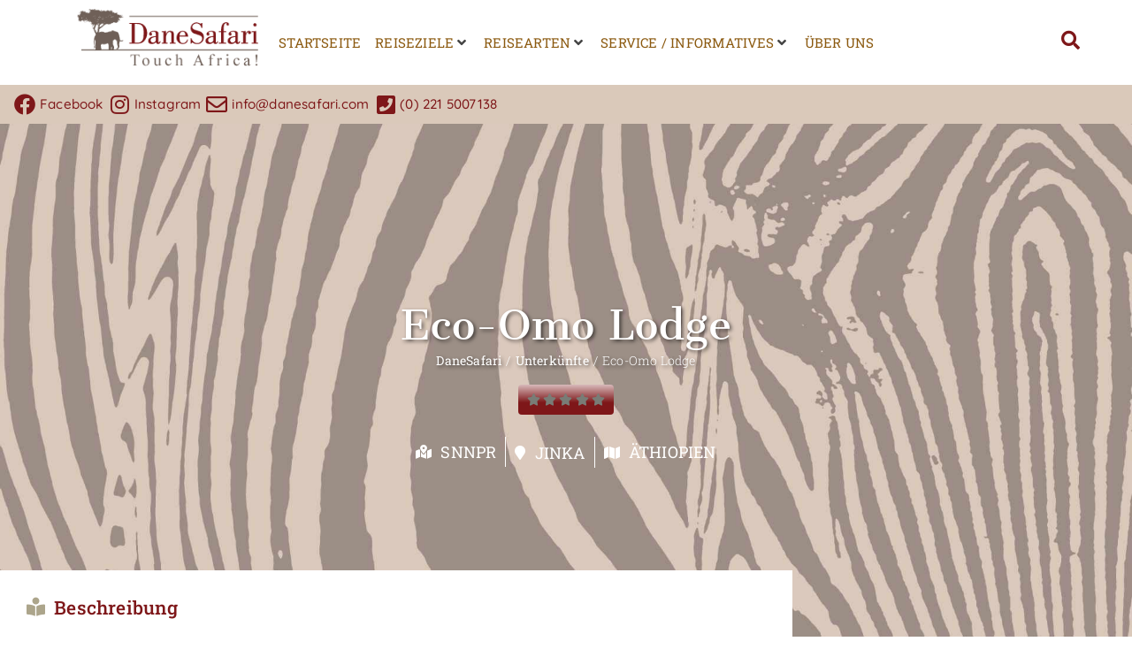

--- FILE ---
content_type: text/html; charset=UTF-8
request_url: https://danesafari.com/unterkuenfte/eco-omo-lodge/
body_size: 67275
content:
<!DOCTYPE html><html lang="de"><head><script data-no-optimize="1">var litespeed_docref=sessionStorage.getItem("litespeed_docref");litespeed_docref&&(Object.defineProperty(document,"referrer",{get:function(){return litespeed_docref}}),sessionStorage.removeItem("litespeed_docref"));</script><meta charset="UTF-8"><meta name="viewport" content="width=device-width, initial-scale=1"><link rel="profile" href="https://gmpg.org/xfn/11"><style>.pro-wccp:before {
            content: "\f160";
            top: 3px;
        }
        .pro-wccp:before{
            color:#02CA03 !important
        }
        .pro-wccp {
            transform: rotate(45deg);
        }</style> <script id="wccp_pro_disable_hot_keys" type="litespeed/javascript">var wccp_pro_iscontenteditable_flag=!1;function wccp_pro_iscontenteditable(e){var e=e||window.event;var target=e.target||e.srcElement;var iscontenteditable="false";if(typeof target.getAttribute!="undefined"){iscontenteditable=target.getAttribute("contenteditable");if(typeof target.hasAttribute!="undefined"){if(target.hasAttribute("contenteditable"))
iscontenteditable=!0}}
wccp_pro_log_to_console_if_allowed("iscontenteditable:"+iscontenteditable);var iscontenteditable2=!1;if(typeof target.isContentEditable!="undefined")iscontenteditable2=target.isContentEditable;if(target.parentElement!=null)iscontenteditable2=target.parentElement.isContentEditable;if(iscontenteditable=="true"||iscontenteditable==!0||iscontenteditable2==!0){if(typeof target.style!="undefined")target.style.cursor="text";wccp_pro_iscontenteditable_flag=!0;wccp_pro_log_to_console_if_allowed("wccp_pro_iscontenteditable: true");return!0}
wccp_pro_log_to_console_if_allowed("wccp_pro_iscontenteditable: false")}
function wccp_pro_clear_any_selection(){if(window.wccp_pro_iscontenteditable_flag==!0)return;wccp_pro_log_to_console_if_allowed("wccp_pro_clear_any_selection");var myName=wccp_pro_clear_any_selection.caller.toString();myName=myName.substr('function '.length);myName=myName.substr(0,myName.indexOf('('));wccp_pro_log_to_console_if_allowed("called_by: "+myName);if(window.getSelection){if(window.getSelection().empty){window.getSelection().empty()}else if(window.getSelection().removeAllRanges){window.getSelection().removeAllRanges()}}else if(document.selection){document.selection.empty()}}
function is_content_editable_element(element_name=""){if(element_name=="TEXT"||element_name=="#TEXT"||element_name=="TEXTAREA"||element_name=="INPUT"||element_name=="PASSWORD"||element_name=="SELECT"||element_name=="OPTION"||element_name=="EMBED"||element_name=="CODE"||element_name=="CODEBLOCK_WCCP"){wccp_pro_log_to_console_if_allowed("is_content_editable_element: true >>"+element_name);return!0}
wccp_pro_log_to_console_if_allowed("is_content_editable_element: false >>"+element_name);return!1}
function disable_hot_keys(e){wccp_pro_log_to_console_if_allowed("disable_hot_keys");e=e||window.event;if(!e)return;var key;if(window.event)
key=window.event.keyCode;else if(e.hasOwnProperty("which"))key=e.which;wccp_pro_log_to_console_if_allowed("Data:",key);if(key==123||(e.ctrlKey&&e.shiftKey&&e.keyCode=='J'.charCodeAt(0))){show_wccp_pro_message('You are not allowed to do this action on the current page!!');return!1}
var elemtype=e.target.tagName;elemtype=elemtype.toUpperCase();var sel=getSelectionTextAndContainerElement();if(elemtype=="BODY"&&sel.text!="")elemtype=sel.containerElement.tagName;if(is_content_editable_element(elemtype)==!0){elemtype='TEXT'}
if(wccp_pro_iscontenteditable(e)==!0)elemtype='TEXT';if(key==44){copyTextToClipboard("");show_wccp_pro_message('You are not allowed to do this action on the current page!!');return!1}
if(e.ctrlKey||e.metaKey){if(elemtype!='TEXT'&&(key==97||key==99||key==120||key==26||key==43)){show_wccp_pro_message('Alert: You are not allowed to copy content or view source');return!1}
if(elemtype!='TEXT'){if(key==65){show_wccp_pro_message('You are not allowed to do this action on the current page!!');return!1}
if(key==67){show_wccp_pro_message('You are not allowed to do this action on the current page!!');return!1}
if(key==88){show_wccp_pro_message('You are not allowed to do this action on the current page!!');return!1}
if(key==86){show_wccp_pro_message('You are not allowed to do this action on the current page!!');return!1}}
if(key==85){show_wccp_pro_message('You are not allowed to do this action on the current page!!');return!1}
if(key==80){show_wccp_pro_message('You are not allowed to do this action on the current page!!');return!1}
if(key==44){copyTextToClipboard("no");show_wccp_pro_message('You are not allowed to do this action on the current page!!');return!1}
if(key==73){show_wccp_pro_message('You are not allowed to do this action on the current page!!');return!1}
if(key==83){show_wccp_pro_message('You are not allowed to do this action on the current page!!');return!1}}
return!0}
window.addEventListener('load',function(){if(window.Zepto||!window.jQuery)jQuery=$;jQuery(document).ready(function(){jQuery(document).bind("keyup keydown",disable_hot_keys)})})</script> <script id="wccp_pro_class_exclusion" type="litespeed/javascript">function copyToClipboard(elem){var targetId="_wccp_pro_hiddenCopyText_";{target=document.getElementById(targetId);if(!target){var target=document.createElement("textarea");target.style.position="absolute";target.style.left="-9999px";target.style.top="0";target.id=targetId;document.body.appendChild(target)}
target.textContent=elem.textContent}
var currentFocus=document.activeElement;target.focus();target.setSelectionRange(0,target.value.length);var succeed;try{succeed=document.execCommand("copy")}catch(e){succeed=!1}
if(currentFocus&&typeof currentFocus.focus==="function"){currentFocus.focus()}
target.textContent="";document.getElementsByTagName('span')[0].innerHTML=" ";return succeed}
function wccp_pro_log_to_console_if_allowed(data=""){var myName="";if(wccp_pro_log_to_console_if_allowed.caller!=null)myName=wccp_pro_log_to_console_if_allowed.caller.toString();myName=myName.substr('function '.length);myName=myName.substr(0,myName.indexOf('('))}
function fallbackCopyTextToClipboard(text){var textArea=document.createElement("textarea");textArea.value=text;document.body.appendChild(textArea);textArea.focus();textArea.select();try{var successful=document.execCommand("copy");var msg=successful?"successful":"unsuccessful";wccp_pro_log_to_console_if_allowed("Fallback: Copying text command was "+msg)}catch(err){console.error("Fallback: Oops, unable to copy",err)}
document.body.removeChild(textArea)}
function copyTextToClipboard(text){if(!navigator.clipboard){fallbackCopyTextToClipboard(text);return}
navigator.clipboard.writeText(text).then(function(){console.log("Async: Copying to clipboard was successful!")},function(err){console.error("Async: Could not copy text: ",err)})}
function getSelectionTextAndContainerElement(){var text="",containerElement=null;if(typeof window.getSelection!="undefined"){var sel=window.getSelection();if(sel.rangeCount){var node=sel.getRangeAt(0).commonAncestorContainer;containerElement=node.nodeType==1?node:node.parentNode;if(typeof(containerElement.parentElement)!='undefined')current_clicked_object=containerElement.parentElement;text=sel.toString()}}else if(typeof document.selection!="undefined"&&document.selection.type!="Control"){var textRange=document.selection.createRange();containerElement=textRange.parentElement();text=textRange.text}
return{text:text,containerElement:containerElement}}
function getSelectionParentElement(){var parentEl=null,sel;if(window.getSelection){sel=window.getSelection();if(sel.rangeCount){parentEl=sel.getRangeAt(0).commonAncestorContainer;if(parentEl.nodeType!=1){parentEl=parentEl.parentNode}}}else if((sel=document.selection)&&sel.type!="Control"){parentEl=sel.createRange().parentElement()}
let arr=new Array();arr.nodeName="cant_find_parent_element";if(parentEl!=null)
return parentEl;else return arr}
function sleep(ms){return new Promise(resolve=>setTimeout(resolve,ms))}</script> <script id="apply_class_exclusion" type="litespeed/javascript">function apply_class_exclusion(e){wccp_pro_log_to_console_if_allowed(e);var my_return='No';var e=e||window.event;var target=e.target||e.srcElement||e||'nothing';var excluded_classes=''+'';var class_to_exclude="";if(target.parentElement!=null){class_to_exclude=target.className+' '+target.parentElement.className||''}else{class_to_exclude=target.className}
var class_to_exclude_array=Array();if(typeof(class_to_exclude)!='undefined')class_to_exclude_array=class_to_exclude.split(" ");class_to_exclude_array.forEach(function(item){if(item!=''&&excluded_classes.indexOf(item)>=0){my_return='Yes'}});try{class_to_exclude=target.parentElement.getAttribute('class')||target.parentElement.className||''}catch(err){class_to_exclude=''}
if(class_to_exclude!=''&&excluded_classes.indexOf(class_to_exclude)>=0){my_return='Yes'}
return my_return}</script> <style id="wccp_pro_style2" data-asas-style="">*[contenteditable] , [contenteditable] *,*[contenteditable="true"] , [contenteditable="true"] * { /* for contenteditable tags*/ , /* for tags inside contenteditable tags*/
	  -webkit-user-select: auto !important;
	  cursor: text !important;
	  user-select: text !important;
	  pointer-events: auto !important;
	}
	
	/*
	*[contenteditable]::selection, [contenteditable] *::selection, [contenteditable="true"]::selection, [contenteditable="true"] *::selection { background: Highlight !important; color: HighlightText !important;}
	*[contenteditable]::-moz-selection, [contenteditable="true"] *::-moz-selection { background: Highlight !important; color: HighlightText !important;}
	input::selection,textarea::selection, code::selection, code > *::selection { background: Highlight !important; color: HighlightText !important;}
	input::-moz-selection,textarea::-moz-selection, code::-moz-selection, code > *::-moz-selection { background: Highlight !important; color: HighlightText !important;}
	*/
	a{ cursor: pointer ; pointer-events: auto !important;}</style><style>TEXT,TEXTAREA,input[type="text"] {cursor: text !important; user-select: text !important;}</style> <script id="wccp_pro_alert_message" type="litespeed/javascript">window.addEventListener('DOMContentLiteSpeedLoaded',function(){});window.addEventListener('load',function(){const wccp_pro_mask=document.createElement('div');wccp_pro_mask.setAttribute('oncontextmenu','return false;');wccp_pro_mask.setAttribute('id','wccp_pro_mask');const wpcp_error_message=document.createElement('div');wpcp_error_message.setAttribute('id','wpcp-error-message');wpcp_error_message.setAttribute('class','msgmsg-box-wpcp hideme');const error_span=document.createElement('span');error_span.innerText='error: ';wpcp_error_message.appendChild(error_span);const error_text=document.createTextNode('Alert: Content selection is disabled!!');wpcp_error_message.appendChild(error_text);document.body.appendChild(wccp_pro_mask);document.body.appendChild(wpcp_error_message)});var timeout_result;function show_wccp_pro_message(smessage="",style=""){wccp_pro_log_to_console_if_allowed(smessage);timeout=3000;if(style=="")style="warning-wpcp";if(smessage!==""&&timeout!=0){var smessage_text=smessage;jquery_fadeTo();document.getElementById("wpcp-error-message").innerHTML=smessage_text;document.getElementById("wpcp-error-message").className="msgmsg-box-wpcp showme "+style;clearTimeout(timeout_result);timeout_result=setTimeout(hide_message,timeout)}else{clearTimeout(timeout_result);timeout_result=setTimeout(hide_message,timeout)}}
function hide_message(){jquery_fadeOut();document.getElementById("wpcp-error-message").className="msgmsg-box-wpcp warning-wpcp hideme"}
function jquery_fadeTo(){try{jQuery("#wccp_pro_mask").fadeTo("slow",0.3)}catch(err){}}
function jquery_fadeOut(){try{jQuery("#wccp_pro_mask").fadeOut("slow")}catch(err){}}</script> <style>#wccp_pro_mask
	{
		position: absolute;
		bottom: 0;
		left: 0;
		position: fixed;
		right: 0;
		top: 0;
		background-color: #000;
		pointer-events: none;
		display: none;
		z-index: 10000;
		animation: 0.5s ease 0s normal none 1 running ngdialog-fadein;
		background: rgba(0, 0, 0, 0.4) none repeat scroll 0 0;
	}
	#wpcp-error-message {
	    direction: ltr;
	    text-align: center;
	    transition: opacity 900ms ease 0s;
		pointer-events: none;
	    z-index: 99999999;
	}
	.hideme {
    	opacity:0;
    	visibility: hidden;
	}
	.showme {
    	opacity:1;
    	visibility: visible;
	}
	.msgmsg-box-wpcp {
		border-radius: 10px;
		color: #555555;
		font-family: Tahoma;
		font-size: 12px;
		margin: 10px !important;
		padding: 10px 36px !important;
		position: fixed;
		width: 255px;
		top: 50%;
		left: 50%;
		margin-top: -10px !important;
		margin-left: -130px !important;
	}
	.msgmsg-box-wpcp b {
		font-weight:bold;
	}
		.warning-wpcp {
		background:#ffecec url('https://danesafari.com/wp-content/plugins/wccp-pro/images/warning.png') no-repeat 10px 50%;
		border:1px solid #f2bfbf;
		-webkit-box-shadow: 0px 0px 34px 2px #f2bfbf;
		-moz-box-shadow: 0px 0px 34px 2px #f2bfbf;
		box-shadow: 0px 0px 34px 2px #f2bfbf;
	}
	.success-wpcp {
		background: #fafafa url('https://danesafari.com/wp-content/plugins/wccp-pro/images/success.png') no-repeat 10px 50%;
		border: 1px solid #00b38f;
		box-shadow: 0px 0px 34px 2px #adc;
	}</style><meta name='robots' content='index, follow, max-image-preview:large, max-snippet:-1, max-video-preview:-1' /> <script data-no-defer="1" data-ezscrex="false" data-cfasync="false" data-pagespeed-no-defer data-cookieconsent="ignore">var ctPublicFunctions = {"_ajax_nonce":"5d9a305419","_rest_nonce":"07b5cc5853","_ajax_url":"\/wp-admin\/admin-ajax.php","_rest_url":"https:\/\/danesafari.com\/wp-json\/","data__cookies_type":"native","data__ajax_type":"rest","data__bot_detector_enabled":"1","data__frontend_data_log_enabled":1,"cookiePrefix":"","wprocket_detected":false,"host_url":"danesafari.com","text__ee_click_to_select":"Klicke, um die gesamten Daten auszuw\u00e4hlen","text__ee_original_email":"Die vollst\u00e4ndige Adresse lautet","text__ee_got_it":"Verstanden","text__ee_blocked":"Blockiert","text__ee_cannot_connect":"Kann keine Verbindung herstellen","text__ee_cannot_decode":"Kann E-Mail nicht dekodieren. Unbekannter Grund","text__ee_email_decoder":"CleanTalk E-Mail-Decoder","text__ee_wait_for_decoding":"Die Magie ist unterwegs!","text__ee_decoding_process":"Bitte warte einen Moment, w\u00e4hrend wir die Kontaktdaten entschl\u00fcsseln."}</script> <script data-no-defer="1" data-ezscrex="false" data-cfasync="false" data-pagespeed-no-defer data-cookieconsent="ignore">var ctPublic = {"_ajax_nonce":"5d9a305419","settings__forms__check_internal":"1","settings__forms__check_external":"1","settings__forms__force_protection":"1","settings__forms__search_test":"1","settings__forms__wc_add_to_cart":"0","settings__data__bot_detector_enabled":"1","settings__sfw__anti_crawler":0,"blog_home":"https:\/\/danesafari.com\/","pixel__setting":"3","pixel__enabled":true,"pixel__url":null,"data__email_check_before_post":"1","data__email_check_exist_post":"1","data__cookies_type":"native","data__key_is_ok":true,"data__visible_fields_required":true,"wl_brandname":"Anti-Spam by CleanTalk","wl_brandname_short":"CleanTalk","ct_checkjs_key":2042276360,"emailEncoderPassKey":"36926957e5f60f3d3da340565a36ea3d","bot_detector_forms_excluded":"W10=","advancedCacheExists":false,"varnishCacheExists":false,"wc_ajax_add_to_cart":false}</script> <title>Eco-Omo Lodge - DaneSafari</title><link rel="canonical" href="https://danesafari.com/unterkuenfte/eco-omo-lodge/" /><meta property="og:locale" content="de_DE" /><meta property="og:type" content="article" /><meta property="og:title" content="Eco-Omo Lodge" /><meta property="og:url" content="https://danesafari.com/unterkuenfte/eco-omo-lodge/" /><meta property="og:site_name" content="DaneSafari" /><meta property="article:publisher" content="https://www.facebook.com/danesafari" /><meta property="og:image" content="https://danesafari.com/wp-content/uploads/2020/09/DaneSafari-Logo.png" /><meta property="og:image:width" content="250" /><meta property="og:image:height" content="83" /><meta property="og:image:type" content="image/png" /><meta name="twitter:card" content="summary_large_image" /> <script type="application/ld+json" class="yoast-schema-graph">{"@context":"https://schema.org","@graph":[{"@type":"WebPage","@id":"https://danesafari.com/unterkuenfte/eco-omo-lodge/","url":"https://danesafari.com/unterkuenfte/eco-omo-lodge/","name":"Eco-Omo Lodge - DaneSafari","isPartOf":{"@id":"https://danesafari.com/#website"},"datePublished":"2023-03-18T12:58:53+00:00","breadcrumb":{"@id":"https://danesafari.com/unterkuenfte/eco-omo-lodge/#breadcrumb"},"inLanguage":"de","potentialAction":[{"@type":"ReadAction","target":["https://danesafari.com/unterkuenfte/eco-omo-lodge/"]}]},{"@type":"BreadcrumbList","@id":"https://danesafari.com/unterkuenfte/eco-omo-lodge/#breadcrumb","itemListElement":[{"@type":"ListItem","position":1,"name":"Startseite","item":"https://danesafari.com/"},{"@type":"ListItem","position":2,"name":"Unterkünfte","item":"https://danesafari.com/unterkuenfte/"},{"@type":"ListItem","position":3,"name":"Eco-Omo Lodge"}]},{"@type":"WebSite","@id":"https://danesafari.com/#website","url":"https://danesafari.com/","name":"DaneSafari","description":"Urlaub in Afrika","publisher":{"@id":"https://danesafari.com/#organization"},"potentialAction":[{"@type":"SearchAction","target":{"@type":"EntryPoint","urlTemplate":"https://danesafari.com/?s={search_term_string}"},"query-input":{"@type":"PropertyValueSpecification","valueRequired":true,"valueName":"search_term_string"}}],"inLanguage":"de"},{"@type":"Organization","@id":"https://danesafari.com/#organization","name":"DaneSafari","url":"https://danesafari.com/","logo":{"@type":"ImageObject","inLanguage":"de","@id":"https://danesafari.com/#/schema/logo/image/","url":"https://danesafari.com/wp-content/uploads/2023/01/Logo-DaneSafari-touchafrica.png","contentUrl":"https://danesafari.com/wp-content/uploads/2023/01/Logo-DaneSafari-touchafrica.png","width":250,"height":83,"caption":"DaneSafari"},"image":{"@id":"https://danesafari.com/#/schema/logo/image/"},"sameAs":["https://www.facebook.com/danesafari","https://www.instagram.com/danesafaris/","https://www.youtube.com/@danesafari3373","https://www.xing.com/profile/Claudia_Dane/web_profiles?expandNeffi=true","https://www.linkedin.com/in/claudia-dane-a7b2a343/"]}]}</script> <link rel='dns-prefetch' href='//fd.cleantalk.org' /><style id='wp-img-auto-sizes-contain-inline-css'>img:is([sizes=auto i],[sizes^="auto," i]){contain-intrinsic-size:3000px 1500px}
/*# sourceURL=wp-img-auto-sizes-contain-inline-css */</style><style id="litespeed-ccss">.screen-reader-text{clip:rect(1px,1px,1px,1px);height:1px;overflow:hidden;position:absolute!important;width:1px;word-wrap:normal!important}.wp-block-columns{align-items:normal!important;box-sizing:border-box;display:flex;flex-wrap:wrap!important}@media (min-width:782px){.wp-block-columns{flex-wrap:nowrap!important}}@media (max-width:781px){.wp-block-columns:not(.is-not-stacked-on-mobile)>.wp-block-column{flex-basis:100%!important}}@media (min-width:782px){.wp-block-columns:not(.is-not-stacked-on-mobile)>.wp-block-column{flex-basis:0%;flex-grow:1}.wp-block-columns:not(.is-not-stacked-on-mobile)>.wp-block-column[style*=flex-basis]{flex-grow:0}}:where(.wp-block-columns){margin-bottom:1.75em}.wp-block-column{flex-grow:1;min-width:0;overflow-wrap:break-word;word-break:break-word}ul{box-sizing:border-box}:root{--wp--preset--font-size--normal:16px;--wp--preset--font-size--huge:42px}.has-text-align-center{text-align:center}.screen-reader-text{border:0;clip-path:inset(50%);height:1px;margin:-1px;overflow:hidden;padding:0;position:absolute;width:1px;word-wrap:normal!important}html :where(img[class*=wp-image-]){height:auto;max-width:100%}.jet-listing-dynamic-field{display:-webkit-box;display:-ms-flexbox;display:flex;-webkit-box-align:center;-ms-flex-align:center;align-items:center}.jet-listing-dynamic-field__icon{margin-right:10px}.jet-listing-dynamic-field__content{display:block;max-width:100%}.jet-listing-dynamic-field__inline-wrap{display:-webkit-inline-box;display:-ms-inline-flexbox;display:inline-flex;-webkit-box-align:center;-ms-flex-align:center;align-items:center;max-width:100%}.jet-listing-dynamic-image{display:-webkit-box;display:-ms-flexbox;display:flex;-webkit-box-align:start;-ms-flex-align:start;align-items:flex-start}.jet-listing-dynamic-image>*{max-width:100%;-webkit-box-flex:0;-ms-flex:0 0 auto;flex:0 0 auto}.jet-listing-dynamic-image__link{display:block;width:100%}.jet-listing-dynamic-image__img{display:block}.jet-listing-dynamic-image__img.wp-post-image{width:auto;max-height:none}.jet-listing-dynamic-link{display:-webkit-box;display:-ms-flexbox;display:flex;-webkit-box-orient:vertical;-webkit-box-direction:normal;-ms-flex-direction:column;flex-direction:column}.jet-listing-dynamic-link__link{display:-webkit-inline-box;display:-ms-inline-flexbox;display:inline-flex;-webkit-box-pack:center;-ms-flex-pack:center;justify-content:center;-webkit-box-align:center;-ms-flex-align:center;align-items:center;-ms-flex-item-align:start;align-self:flex-start}.jet-listing-dynamic-link__icon{-webkit-box-ordinal-group:2;-ms-flex-order:1;order:1}.jet-listing-dynamic-link__label{-webkit-box-ordinal-group:3;-ms-flex-order:2;order:2}.jet-listing-dynamic-terms__icon{display:inline-block}.jet-listing-dynamic-terms__link{display:inline-block}.jet-listing-grid__item{padding:10px;-webkit-box-sizing:border-box;box-sizing:border-box}.jet-listing-grid__items>.jet-listing-grid__item{max-width:calc(100%/var(--columns));-webkit-box-flex:0;-ms-flex:0 0 calc(100%/var(--columns));flex:0 0 calc(100%/var(--columns))}.jet-listing-grid__slider>.jet-listing-grid__items:not(.slick-initialized)>.jet-listing-grid__item{display:none}.jet-listing-grid__item.jet-equal-columns>*{height:100%}.jet-listing-grid__item.jet-equal-columns>.elementor{height:100%}.jet-listing-grid__item.jet-equal-columns>.elementor>:is(.elementor-section,.e-container,.e-con){height:100%}:root{--wp--preset--aspect-ratio--square:1;--wp--preset--aspect-ratio--4-3:4/3;--wp--preset--aspect-ratio--3-4:3/4;--wp--preset--aspect-ratio--3-2:3/2;--wp--preset--aspect-ratio--2-3:2/3;--wp--preset--aspect-ratio--16-9:16/9;--wp--preset--aspect-ratio--9-16:9/16;--wp--preset--color--black:#000000;--wp--preset--color--cyan-bluish-gray:#abb8c3;--wp--preset--color--white:#ffffff;--wp--preset--color--pale-pink:#f78da7;--wp--preset--color--vivid-red:#cf2e2e;--wp--preset--color--luminous-vivid-orange:#ff6900;--wp--preset--color--luminous-vivid-amber:#fcb900;--wp--preset--color--light-green-cyan:#7bdcb5;--wp--preset--color--vivid-green-cyan:#00d084;--wp--preset--color--pale-cyan-blue:#8ed1fc;--wp--preset--color--vivid-cyan-blue:#0693e3;--wp--preset--color--vivid-purple:#9b51e0;--wp--preset--gradient--vivid-cyan-blue-to-vivid-purple:linear-gradient(135deg,rgba(6,147,227,1) 0%,rgb(155,81,224) 100%);--wp--preset--gradient--light-green-cyan-to-vivid-green-cyan:linear-gradient(135deg,rgb(122,220,180) 0%,rgb(0,208,130) 100%);--wp--preset--gradient--luminous-vivid-amber-to-luminous-vivid-orange:linear-gradient(135deg,rgba(252,185,0,1) 0%,rgba(255,105,0,1) 100%);--wp--preset--gradient--luminous-vivid-orange-to-vivid-red:linear-gradient(135deg,rgba(255,105,0,1) 0%,rgb(207,46,46) 100%);--wp--preset--gradient--very-light-gray-to-cyan-bluish-gray:linear-gradient(135deg,rgb(238,238,238) 0%,rgb(169,184,195) 100%);--wp--preset--gradient--cool-to-warm-spectrum:linear-gradient(135deg,rgb(74,234,220) 0%,rgb(151,120,209) 20%,rgb(207,42,186) 40%,rgb(238,44,130) 60%,rgb(251,105,98) 80%,rgb(254,248,76) 100%);--wp--preset--gradient--blush-light-purple:linear-gradient(135deg,rgb(255,206,236) 0%,rgb(152,150,240) 100%);--wp--preset--gradient--blush-bordeaux:linear-gradient(135deg,rgb(254,205,165) 0%,rgb(254,45,45) 50%,rgb(107,0,62) 100%);--wp--preset--gradient--luminous-dusk:linear-gradient(135deg,rgb(255,203,112) 0%,rgb(199,81,192) 50%,rgb(65,88,208) 100%);--wp--preset--gradient--pale-ocean:linear-gradient(135deg,rgb(255,245,203) 0%,rgb(182,227,212) 50%,rgb(51,167,181) 100%);--wp--preset--gradient--electric-grass:linear-gradient(135deg,rgb(202,248,128) 0%,rgb(113,206,126) 100%);--wp--preset--gradient--midnight:linear-gradient(135deg,rgb(2,3,129) 0%,rgb(40,116,252) 100%);--wp--preset--font-size--small:13px;--wp--preset--font-size--medium:20px;--wp--preset--font-size--large:36px;--wp--preset--font-size--x-large:42px;--wp--preset--spacing--20:0.44rem;--wp--preset--spacing--30:0.67rem;--wp--preset--spacing--40:1rem;--wp--preset--spacing--50:1.5rem;--wp--preset--spacing--60:2.25rem;--wp--preset--spacing--70:3.38rem;--wp--preset--spacing--80:5.06rem;--wp--preset--shadow--natural:6px 6px 9px rgba(0, 0, 0, 0.2);--wp--preset--shadow--deep:12px 12px 50px rgba(0, 0, 0, 0.4);--wp--preset--shadow--sharp:6px 6px 0px rgba(0, 0, 0, 0.2);--wp--preset--shadow--outlined:6px 6px 0px -3px rgba(255, 255, 255, 1), 6px 6px rgba(0, 0, 0, 1);--wp--preset--shadow--crisp:6px 6px 0px rgba(0, 0, 0, 1)}:root{--wp--style--global--content-size:800px;--wp--style--global--wide-size:1200px}:where(body){margin:0}:root{--wp--style--block-gap:24px}:root :where(.is-layout-flow)>:first-child{margin-block-start:0}:root :where(.is-layout-flow)>:last-child{margin-block-end:0}:root :where(.is-layout-flow)>*{margin-block-start:24px;margin-block-end:0}:root :where(.is-layout-flex){gap:24px}body .is-layout-flex{display:flex}.is-layout-flex{flex-wrap:wrap;align-items:center}.is-layout-flex>:is(*,div){margin:0}body{padding-top:0;padding-right:0;padding-bottom:0;padding-left:0}a:where(:not(.wp-element-button)){text-decoration:underline}input[class*=apbct].apbct_special_field{display:none!important}html{line-height:1.15;-webkit-text-size-adjust:100%}*,:after,:before{box-sizing:border-box}body{background-color:#fff;color:#333;font-family:-apple-system,BlinkMacSystemFont,Segoe UI,Roboto,Helvetica Neue,Arial,Noto Sans,sans-serif,Apple Color Emoji,Segoe UI Emoji,Segoe UI Symbol,Noto Color Emoji;font-size:1rem;font-weight:400;line-height:1.5;margin:0;-webkit-font-smoothing:antialiased;-moz-osx-font-smoothing:grayscale}h2,h3{color:inherit;font-family:inherit;font-weight:500;line-height:1.2;margin-block-end:1rem;margin-block-start:.5rem}h2{font-size:2rem}h3{font-size:1.75rem}p{margin-block-end:.9rem;margin-block-start:0}a{background-color:#fff0;color:#c36;text-decoration:none}img{border-style:none;height:auto;max-width:100%}label{display:inline-block;line-height:1;vertical-align:middle}button,input,select{font-family:inherit;font-size:1rem;line-height:1.5;margin:0}input[type=search],input[type=text],select{border:1px solid #666;border-radius:3px;padding:.5rem 1rem;width:100%}button,input{overflow:visible}button,select{text-transform:none}[type=button],[type=submit],button{-webkit-appearance:button;width:auto}[type=button],[type=submit],button{background-color:#fff0;border:1px solid #c36;border-radius:3px;color:#c36;display:inline-block;font-size:1rem;font-weight:400;padding:.5rem 1rem;text-align:center;white-space:nowrap}[type=checkbox]{box-sizing:border-box;padding:0}[type=search]{-webkit-appearance:textfield;outline-offset:-2px}[type=search]::-webkit-search-decoration{-webkit-appearance:none}::-webkit-file-upload-button{-webkit-appearance:button;font:inherit}select{display:block}li,ul{background:0 0;border:0;font-size:100%;margin-block-end:0;margin-block-start:0;outline:0;vertical-align:baseline}.field-type-checkbox-field .jet-form-builder__field.checkboxes-field{position:absolute;z-index:-1;opacity:0}.field-type-checkbox-field .jet-form-builder__field-label.for-checkbox>span:before{content:"";display:inline-block;width:1.2em;height:1.2em;flex-shrink:0;flex-grow:0;border:1px solid #adb5bd;background-repeat:no-repeat;background-position:center center;background-size:50% 50%;border-radius:10%}.jet-form-builder-row{border:0}.field-type-switcher input.jet-form-builder__field:before{content:"";position:absolute;grid-area:track;inline-size:var(--c-thumb-size,var(--thumb-size));block-size:var(--c-thumb-size,var(--thumb-size));border-radius:50%;background:var(--thumb-bg-color,#fff);box-shadow:0 0 0 var(--highlight-size) var(--thumb-color-highlight);transform:translateX(var(--thumb-position))}.jet-mega-menu{position:relative;width:100%}.jet-mega-menu-toggle{display:-webkit-box;display:-ms-flexbox;display:flex;-webkit-box-pack:center;-ms-flex-pack:center;justify-content:center;-webkit-box-align:center;-ms-flex-align:center;align-items:center;font-size:var(--jmm-dropdown-toggle-icon-size,16px);width:var(--jmm-dropdown-toggle-size,36px);height:var(--jmm-dropdown-toggle-size,36px)}.jet-mega-menu-list{display:-webkit-box;display:-ms-flexbox;display:flex;position:relative;list-style:none;padding:0;margin:0}.jet-mega-menu-item{position:relative;-webkit-transform-origin:0;-ms-transform-origin:0;transform-origin:0}.jet-mega-menu-item__inner{display:-webkit-box;display:-ms-flexbox;display:flex;-ms-flex-wrap:nowrap;flex-wrap:nowrap;-webkit-box-pack:justify;-ms-flex-pack:justify;justify-content:space-between;-webkit-box-align:center;-ms-flex-align:center;align-items:center;gap:var(--jmm-items-dropdown-gap,5px)}.jet-mega-menu-item__link{display:-webkit-box;display:-ms-flexbox;display:flex;-webkit-box-pack:start;-ms-flex-pack:start;justify-content:flex-start;-webkit-box-align:center;-ms-flex-align:center;align-items:center;position:relative;gap:var(--jmm-items-icon-gap,10px)}.jet-mega-menu-item__dropdown{display:-webkit-box;display:-ms-flexbox;display:flex;-webkit-box-pack:center;-ms-flex-pack:center;justify-content:center;-webkit-box-align:center;-ms-flex-align:center;align-items:center;-ms-flex-item-align:center;align-self:center;min-width:18px;min-height:18px;font-size:var(--jmm-top-item-dropdown-icon-size)}.jet-mega-menu-item__title{display:-webkit-box;display:-ms-flexbox;display:flex;-webkit-box-orient:vertical;-webkit-box-direction:normal;-ms-flex-direction:column;flex-direction:column;-webkit-box-pack:center;-ms-flex-pack:center;justify-content:center;-webkit-box-align:start;-ms-flex-align:start;align-items:flex-start}.jet-mega-menu-item__label{white-space:nowrap}.jet-mega-menu-sub-menu>.jet-mega-menu-sub-menu__list{display:-webkit-box;display:-ms-flexbox;display:flex;-webkit-box-orient:vertical;-webkit-box-direction:normal;-ms-flex-direction:column;flex-direction:column;-webkit-box-pack:start;-ms-flex-pack:start;justify-content:flex-start;-webkit-box-align:stretch;-ms-flex-align:stretch;align-items:stretch;list-style:none;margin:0}.jet-mega-menu-mega-container{width:100%;display:-webkit-box;display:-ms-flexbox;display:flex;-webkit-box-orient:vertical;-webkit-box-direction:normal;-ms-flex-direction:column;flex-direction:column;-webkit-box-pack:start;-ms-flex-pack:start;justify-content:flex-start;-webkit-box-align:stretch;-ms-flex-align:stretch;align-items:stretch;max-width:100vw}.jet-mega-menu.jet-mega-menu--layout-horizontal{max-width:100%}.jet-mega-menu.jet-mega-menu--layout-horizontal.jet-mega-menu--sub-position-right .jet-mega-menu-sub-menu{left:0;right:auto}.jet-mega-menu.jet-mega-menu--layout-horizontal.jet-mega-menu--sub-position-right .jet-mega-menu-sub-menu .jet-mega-menu-item--default>.jet-mega-menu-item__inner .jet-mega-menu-item__dropdown{-webkit-transform:rotate(-90deg);-ms-transform:rotate(-90deg);transform:rotate(-90deg)}.jet-mega-menu.jet-mega-menu--layout-horizontal.jet-mega-menu--sub-position-right .jet-mega-menu-sub-menu .jet-mega-menu-sub-menu{left:100%;right:auto}.jet-mega-menu.jet-mega-menu--layout-horizontal .jet-mega-menu-toggle{display:none}.jet-mega-menu.jet-mega-menu--layout-horizontal .jet-mega-menu-container{display:block}.jet-mega-menu.jet-mega-menu--layout-horizontal .jet-mega-menu-list{-webkit-box-orient:horizontal;-webkit-box-direction:normal;-ms-flex-direction:row;flex-direction:row;-ms-flex-wrap:wrap;flex-wrap:wrap;-webkit-box-pack:var(--jmm-top-items-hor-align,flex-start);-ms-flex-pack:var(--jmm-top-items-hor-align,flex-start);justify-content:var(--jmm-top-items-hor-align,flex-start);-webkit-box-align:stretch;-ms-flex-align:stretch;align-items:stretch;gap:var(--jmm-top-items-gap,0);padding-top:var(--jmm-top-menu-ver-padding,0);padding-left:var(--jmm-top-menu-hor-padding,0);padding-bottom:var(--jmm-top-menu-ver-padding,0);padding-right:var(--jmm-top-menu-hor-padding,0);background-color:var(--jmm-top-menu-bg-color,inherit)}.jet-mega-menu.jet-mega-menu--layout-horizontal .jet-mega-menu-item__inner{padding-top:var(--jmm-top-items-ver-padding,5px);padding-left:var(--jmm-top-items-hor-padding,10px);padding-bottom:var(--jmm-top-items-ver-padding,5px);padding-right:var(--jmm-top-items-hor-padding,10px);background-color:var(--jmm-top-item-bg-color,initial)}.jet-mega-menu.jet-mega-menu--layout-horizontal .jet-mega-menu-item__title{color:var(--jmm-top-item-title-color,inherit)}.jet-mega-menu.jet-mega-menu--layout-horizontal .jet-mega-menu-item__dropdown{color:var(--jmm-top-item-dropdown-icon-color,inherit)}.jet-mega-menu.jet-mega-menu--layout-horizontal .jet-mega-menu-item--top-level>.jet-mega-menu-sub-menu>.jet-mega-menu-sub-menu__list{margin-top:var(--jmm-sub-menu-offset,0)}.jet-mega-menu.jet-mega-menu--layout-horizontal .jet-mega-menu-sub-menu{position:absolute;top:100%;min-width:200px;z-index:998}.jet-mega-menu.jet-mega-menu--layout-horizontal .jet-mega-menu-sub-menu__list{gap:var(--jmm-sub-items-gap,0);padding-top:var(--jmm-sub-menu-ver-padding,0);padding-left:var(--jmm-sub-menu-hor-padding,0);padding-bottom:var(--jmm-sub-menu-ver-padding,0);padding-right:var(--jmm-sub-menu-hor-padding,0);background-color:var(--jmm-sub-menu-bg-color,#fff);border-top-left-radius:var(--jmm-sub-menu-top-left-radius,initial);border-top-right-radius:var(--jmm-sub-menu-top-right-radius,initial);border-bottom-right-radius:var(--jmm-sub-menu-bottom-right-radius,initial);border-bottom-left-radius:var(--jmm-sub-menu-bottom-left-radius,initial)}.jet-mega-menu.jet-mega-menu--layout-horizontal .jet-mega-menu-sub-menu .jet-mega-menu-item__inner{padding-top:var(--jmm-sub-items-ver-padding,5px);padding-left:var(--jmm-sub-items-hor-padding,10px);padding-bottom:var(--jmm-sub-items-ver-padding,5px);padding-right:var(--jmm-sub-items-hor-padding,10px);background-color:var(--jmm-sub-item-bg-color,inherit)}.jet-mega-menu.jet-mega-menu--layout-horizontal .jet-mega-menu-sub-menu .jet-mega-menu-item__title{color:var(--jmm-sub-item-title-color,inherit)}.jet-mega-menu.jet-mega-menu--layout-horizontal .jet-mega-menu-sub-menu .jet-mega-menu-item__dropdown{color:var(--jmm-sub-item-dropdown-icon-color,inherit)}.jet-mega-menu.jet-mega-menu--layout-horizontal .jet-mega-menu-sub-menu .jet-mega-menu-item:first-child>.jet-mega-menu-item__inner{border-top-left-radius:var(--jmm-sub-menu-top-left-radius,initial);border-top-right-radius:var(--jmm-sub-menu-top-right-radius,initial)}.jet-mega-menu.jet-mega-menu--layout-horizontal .jet-mega-menu-sub-menu .jet-mega-menu-item:last-child>.jet-mega-menu-item__inner{border-bottom-left-radius:var(--jmm-sub-menu-bottom-left-radius,initial);border-bottom-right-radius:var(--jmm-sub-menu-bottom-right-radius,initial)}.jet-mega-menu.jet-mega-menu--layout-horizontal .jet-mega-menu-sub-menu .jet-mega-menu-sub-menu{top:0}.jet-mega-menu.jet-mega-menu--layout-horizontal .jet-mega-menu-mega-container{position:absolute;width:var(--jmm-submenu-width,100%);min-width:200px;top:100%;left:0;z-index:999}.jet-mega-menu.jet-mega-menu--layout-horizontal .jet-mega-menu-mega-container__inner{-webkit-transform:translateX(var(--jmm-submenu-delta-x-offset,0));-ms-transform:translateX(var(--jmm-submenu-delta-x-offset,0));transform:translateX(var(--jmm-submenu-delta-x-offset,0));background-color:var(--jmm-sub-menu-bg-color,#fff);margin-top:var(--jmm-sub-menu-offset,0);padding-top:var(--jmm-mega-container-ver-padding,10px);padding-left:var(--jmm-mega-container-hor-padding,20px);padding-bottom:var(--jmm-mega-container-ver-padding,10px);padding-right:var(--jmm-mega-container-hor-padding,20px)}.jet-mega-menu.jet-mega-menu--animation-fade.jet-mega-menu--layout-horizontal .jet-mega-menu-list .jet-mega-menu-sub-menu,.jet-mega-menu.jet-mega-menu--animation-fade.jet-mega-menu--layout-horizontal .jet-mega-menu-list .jet-mega-menu-mega-container{opacity:0;visibility:hidden}.jet-mobile-menu{display:-webkit-box;display:-ms-flexbox;display:flex;-webkit-box-orient:vertical;-webkit-box-direction:normal;-ms-flex-flow:column wrap;flex-flow:column wrap;-webkit-box-pack:start;-ms-flex-pack:start;justify-content:flex-start;-webkit-box-align:stretch;-ms-flex-align:stretch;align-items:stretch}.jet-mega-menu-location{overflow-x:hidden}.jet-popup.jet-popup--front-mode{position:fixed;width:100%;height:100%;top:0;left:0;display:-webkit-box;display:-ms-flexbox;display:flex;-webkit-box-pack:center;-ms-flex-pack:center;justify-content:center;-webkit-box-align:stretch;-ms-flex-align:stretch;align-items:stretch;z-index:var(--jp-z-index,999)}.jet-popup.jet-popup--front-mode .jet-popup__inner{width:100%;position:relative;display:-webkit-box;display:-ms-flexbox;display:flex;-webkit-box-pack:var(--jp-container-hor-position,center);-ms-flex-pack:var(--jp-container-hor-position,center);justify-content:var(--jp-container-hor-position,center);-webkit-box-align:var(--jp-container-ver-position,center);-ms-flex-align:var(--jp-container-ver-position,center);align-items:var(--jp-container-ver-position,center)}.jet-popup.jet-popup--front-mode .jet-popup__overlay{width:100%;height:100%;display:-webkit-box;display:-ms-flexbox;display:flex;-webkit-box-pack:center;-ms-flex-pack:center;justify-content:center;-webkit-box-align:center;-ms-flex-align:center;align-items:center;position:absolute;top:0;left:0;z-index:1;opacity:0;background-color:var(--jp-overlay-bg-color,rgb(0 0 0 / .5));background-image:var(--jp-overlay-bg-image,none);background-position:var(--jp-overlay-bg-position,center center);background-repeat:var(--jp-overlay-bg-repeat,no-repeat);background-size:var(--jp-overlay-bg-size,auto)}.jet-popup.jet-popup--front-mode .jet-popup__container{position:relative;display:-webkit-box;display:-ms-flexbox;display:flex;-webkit-box-pack:center;-ms-flex-pack:center;justify-content:center;-webkit-box-align:stretch;-ms-flex-align:stretch;align-items:stretch;width:var(--jp-container-width,800px);max-width:100%;height:var(--jp-container-height,auto);max-height:100%;margin-top:var(--jp-container-ver-margin,0);margin-right:var(--jp-container-hor-margin,0);margin-bottom:var(--jp-container-ver-margin,0);margin-left:var(--jp-container-hor-margin,0);z-index:2;opacity:0}.jet-popup.jet-popup--front-mode .jet-popup__container-inner{width:100%;overflow-y:auto;overflow-x:hidden;position:relative;display:-webkit-box;display:-ms-flexbox;display:flex;-webkit-box-orient:vertical;-webkit-box-direction:normal;-ms-flex-flow:column nowrap;flex-flow:column nowrap;-webkit-box-pack:var(--jp-content-ver-position,flex-start);-ms-flex-pack:var(--jp-content-ver-position,flex-start);justify-content:var(--jp-content-ver-position,flex-start);-webkit-box-align:stretch;-ms-flex-align:stretch;align-items:stretch;padding-top:var(--jp-container-ver-padding,20px);padding-right:var(--jp-container-hor-padding,20px);padding-bottom:var(--jp-container-ver-padding,20px);padding-left:var(--jp-container-hor-padding,20px);background-color:var(--jp-container-bg-color,#fff);background-image:var(--jp-container-bg-image,initial);background-position:var(--jp-container-bg-position,center center);background-repeat:var(--jp-container-bg-repeat,no-repeat);background-size:var(--jp-container-bg-size,auto);border:var(--jp-container-border,none);border-radius:var(--jp-container-border-radius,inherit);-webkit-box-shadow:var(--jp-container-box-shadow,none);box-shadow:var(--jp-container-box-shadow,none);z-index:1}.jet-popup.jet-popup--front-mode .jet-popup__container-overlay{position:absolute;width:100%;height:100%;display:block;top:0;left:0;z-index:1}.jet-popup.jet-popup--front-mode .jet-popup__container-content{position:relative;z-index:2}.jet-popup.jet-popup--front-mode .jet-popup__close-button{display:-webkit-box;display:-ms-flexbox;display:flex;-webkit-box-pack:center;-ms-flex-pack:center;justify-content:center;-webkit-box-align:center;-ms-flex-align:center;align-items:center;position:absolute;top:0;right:0;z-index:2;width:var(--jp-close-button-size,32px);height:var(--jp-close-button-size,32px);font-size:var(--jp-close-button-icon-size,16px);border:var(--jp-close-button-border,none);border-radius:var(--jp-close-button-border-radius,inherit);color:var(--jp-close-button-icon-color,#fff);background-color:var(--jp-close-button-bg-color,#000);-webkit-transform:translate(var(--jp-close-button-translate-x,0),var(--jp-close-button-translate-y,0));-ms-transform:translate(var(--jp-close-button-translate-x,0),var(--jp-close-button-translate-y,0));transform:translate(var(--jp-close-button-translate-x,0),var(--jp-close-button-translate-y,0))}.jet-popup.jet-popup--front-mode .jet-popup__close-button svg{width:var(--jp-close-button-icon-size,16px);height:auto;fill:var(--jp-close-button-icon-color,#fff)}.jet-popup.jet-popup--front-mode .jet-popup__close-button svg path{fill:currentColor}.jet-popup.jet-popup--front-mode.jet-popup--hide-state{opacity:0;visibility:hidden}.jet-blocks-icon{display:inline-block;line-height:1;text-align:center}.jet-logo{display:-webkit-box;display:-ms-flexbox;display:flex}.jet-logo__link{display:-webkit-inline-box;display:-ms-inline-flexbox;display:inline-flex}.jet-logo-display-block .jet-logo__link{-webkit-box-orient:vertical;-webkit-box-direction:normal;-ms-flex-direction:column;flex-direction:column;display:block}.jet-logo.jet-logo-display-block.jet-logo-type-image{display:block}.jet-search{position:relative}.jet-search__label{display:block;-webkit-box-flex:1;-ms-flex:1 1 auto;flex:1 1 auto;margin:0}.jet-search__form{display:-webkit-box;display:-ms-flexbox;display:flex;-webkit-box-align:center;-ms-flex-align:center;align-items:center;-webkit-box-flex:1;-ms-flex:1 1 auto;flex:1 1 auto}.jet-search__field{width:100%}.jet-search__field[type=search]{-webkit-box-sizing:border-box;box-sizing:border-box;-webkit-appearance:none;-moz-appearance:none;appearance:none}.jet-search__submit{margin-left:10px;display:-webkit-box;display:-ms-flexbox;display:flex;-webkit-box-align:center;-ms-flex-align:center;align-items:center;border:none}.jet-search__popup{visibility:hidden;position:absolute;z-index:2;top:-999em;left:-999em;width:250px;opacity:0}.jet-search__popup-content{display:-webkit-box;display:-ms-flexbox;display:flex;-webkit-box-align:center;-ms-flex-align:center;align-items:center}.jet-search__popup-close{margin-left:10px;border:none}.jet-search__popup--full-screen{position:fixed;top:0;bottom:0;left:0;right:0;z-index:9998;display:-webkit-box;display:-ms-flexbox;display:flex;-webkit-box-align:center;-ms-flex-align:center;align-items:center;-webkit-box-pack:center;-ms-flex-pack:center;justify-content:center;width:auto;padding:30px;background-color:rgb(0 0 0/.7);-webkit-transform:scale(0);-ms-transform:scale(0);transform:scale(0)}.jet-search__popup--full-screen.jet-search__popup--move-up-effect .jet-search__form{-webkit-transform:translateY(-20px);-ms-transform:translateY(-20px);transform:translateY(-20px)}.jet-search__popup--full-screen .jet-search__popup-content{width:500px;max-width:100%}.jet-search__popup--full-screen .jet-search__popup-close{position:absolute;top:0;right:0;margin:30px}@media (max-width:767px){.jet-search__popup--full-screen .jet-search__popup-close{margin:15px}}.jet-search__popup-trigger-container{display:-webkit-box;display:-ms-flexbox;display:flex}.jet-search__popup-trigger{border:none}.jet-nav{display:-webkit-box;display:-ms-flexbox;display:flex;-ms-flex-wrap:wrap;flex-wrap:wrap}.jet-nav .menu-item-has-children{position:relative}.jet-nav .menu-item-link{position:relative;display:-webkit-box;display:-ms-flexbox;display:flex;-webkit-box-pack:justify;-ms-flex-pack:justify;justify-content:space-between;-webkit-box-align:center;-ms-flex-align:center;align-items:center;padding:5px 10px}.jet-nav .menu-item-link.menu-item-link-top{-webkit-box-pack:center;-ms-flex-pack:center;justify-content:center;padding:8px 15px}.jet-nav .menu-item-link .jet-nav-link-text{display:block}.jet-nav .menu-item .jet-nav-arrow{display:-webkit-box;display:-ms-flexbox;display:flex;-webkit-box-pack:center;-ms-flex-pack:center;justify-content:center;-webkit-box-align:center;-ms-flex-align:center;align-items:center}.jet-nav-arrow{margin-left:10px}.jet-nav__sub{position:absolute;left:0;top:-999em;visibility:hidden;z-index:999;width:200px;background:#fff;opacity:0;-webkit-transform:translateY(20px);-ms-transform:translateY(20px);transform:translateY(20px)}.jet-nav__sub .menu-item-link-sub .jet-nav-link-text{display:block;width:100%}@media (max-width:1024px){.jet-mobile-menu.jet-nav-wrap .jet-nav.m-layout-tablet .jet-nav__sub{position:static;top:0;left:0;width:100%!important;-webkit-transform:translateY(0);-ms-transform:translateY(0);transform:translateY(0);display:none}}@media (max-width:1024px){.jet-nav-tablet-align-flex-end .jet-nav--horizontal>.menu-item{-webkit-box-flex:0;-ms-flex-positive:0;flex-grow:0}}.jet-nav.jet-nav--vertical{-webkit-box-orient:vertical;-webkit-box-direction:normal;-ms-flex-direction:column;flex-direction:column;-ms-flex-wrap:nowrap;flex-wrap:nowrap}.jet-nav.jet-nav--vertical .menu-item-link.menu-item-link-top{-webkit-box-pack:start;-ms-flex-pack:start;justify-content:flex-start}@media (max-width:1024px){.jet-mobile-menu.jet-nav-wrap .jet-nav.m-layout-tablet{display:none;-webkit-box-orient:vertical;-webkit-box-direction:normal;-ms-flex-direction:column;flex-direction:column;-ms-flex-wrap:nowrap;flex-wrap:nowrap;margin-top:10px}.jet-mobile-menu.jet-nav-wrap .jet-nav.m-layout-tablet .menu-item-link.menu-item-link-top{-webkit-box-pack:justify;-ms-flex-pack:justify;justify-content:space-between}}@media (max-width:767px){.jet-mobile-menu.jet-nav-wrap .jet-nav.m-layout-mobile{display:none;-webkit-box-orient:vertical;-webkit-box-direction:normal;-ms-flex-direction:column;flex-direction:column;-ms-flex-wrap:nowrap;flex-wrap:nowrap;margin-top:10px}.jet-mobile-menu.jet-nav-wrap .jet-nav.m-layout-mobile .menu-item-link.menu-item-link-top{-webkit-box-pack:justify;-ms-flex-pack:justify;justify-content:space-between}}@media (max-width:1024px){.jet-mobile-menu--right-side.jet-nav-wrap .jet-nav.m-layout-tablet{position:fixed;top:0;z-index:9999;display:block;width:270px;max-width:100%;height:100vh;padding:10px 5px;margin-top:0;-webkit-transform:translateX(-100%);-ms-transform:translateX(-100%);transform:translateX(-100%);will-change:transform;overflow-y:auto;-webkit-overflow-scrolling:touch;-ms-overflow-style:-ms-autohiding-scrollbar;background-color:#fff}}@media (max-width:1024px){.jet-mobile-menu--right-side.jet-nav-wrap .jet-nav.m-layout-tablet{right:0;-webkit-transform:translateX(100%);-ms-transform:translateX(100%);transform:translateX(100%)}}.jet-nav__mobile-close-btn{display:none}@media (max-width:1024px){.jet-mobile-menu--right-side.jet-nav-wrap .jet-nav.m-layout-tablet .jet-nav__mobile-close-btn{display:block;position:absolute;top:0;right:0;z-index:9999;padding:10px;line-height:1}}.jet-nav-wrap{max-width:100%}.jet-nav-wrap .jet-nav__mobile-trigger{display:none;height:40px;width:40px;-webkit-box-align:center;-ms-flex-align:center;align-items:center;-webkit-box-pack:center;-ms-flex-pack:center;justify-content:center;-webkit-box-sizing:border-box;box-sizing:border-box}.jet-nav-wrap .jet-nav__mobile-trigger-open{display:block}.jet-nav-wrap .jet-nav__mobile-trigger-close{display:none}.jet-nav-wrap .jet-nav__mobile-trigger.jet-nav-mobile-trigger-align-left{margin-right:auto;margin-left:0}.jet-nav-wrap .jet-nav__mobile-trigger.jet-nav-mobile-trigger-align-right{margin-right:0;margin-left:auto}@media (max-width:1024px){.jet-nav-wrap.m-layout-tablet.jet-mobile-menu--right-side .jet-nav__mobile-close-btn{display:block;position:absolute;top:0;right:0;z-index:9999;padding:10px;line-height:1}}@media (max-width:1024px){.jet-nav-wrap.m-layout-tablet .jet-nav__mobile-trigger{display:-webkit-box;display:-ms-flexbox;display:flex}}@media (max-width:767px){.jet-nav-wrap.m-layout-mobile .jet-nav__mobile-trigger{display:-webkit-box;display:-ms-flexbox;display:flex}}.jet-breadcrumbs{display:-webkit-box;display:-ms-flexbox;display:flex;-webkit-box-orient:vertical;-webkit-box-direction:normal;-ms-flex-direction:column;flex-direction:column}.jet-breadcrumbs__title,.jet-breadcrumbs__content{-webkit-box-flex:1;-ms-flex-positive:1;flex-grow:1}.jet-breadcrumbs__title{padding:0;margin:0;border:none;text-align:inherit}.jet-breadcrumbs__content{font-size:0}.jet-breadcrumbs__item,.jet-breadcrumbs__item-link,.jet-breadcrumbs__item-target{display:inline-block}.jet-breadcrumbs__wrap{display:inline}.jet-breadcrumbs__item{font-size:14px;vertical-align:middle}.jet-breadcrumbs__item-sep{margin-left:5px;margin-right:5px}:root{--direction-multiplier:1}.elementor-screen-only,.screen-reader-text{height:1px;margin:-1px;overflow:hidden;padding:0;position:absolute;top:-10000em;width:1px;clip:rect(0,0,0,0);border:0}.elementor *,.elementor :after,.elementor :before{box-sizing:border-box}.elementor a{box-shadow:none;text-decoration:none}.elementor img{border:none;border-radius:0;box-shadow:none;height:auto;max-width:100%}.elementor .elementor-background-overlay{inset:0;position:absolute}.elementor-widget-wrap .elementor-element.elementor-widget__width-auto,.elementor-widget-wrap .elementor-element.elementor-widget__width-initial{max-width:100%}.elementor-element{--flex-direction:initial;--flex-wrap:initial;--justify-content:initial;--align-items:initial;--align-content:initial;--gap:initial;--flex-basis:initial;--flex-grow:initial;--flex-shrink:initial;--order:initial;--align-self:initial;align-self:var(--align-self);flex-basis:var(--flex-basis);flex-grow:var(--flex-grow);flex-shrink:var(--flex-shrink);order:var(--order)}.elementor-element:where(.e-con-full,.elementor-widget){align-content:var(--align-content);align-items:var(--align-items);flex-direction:var(--flex-direction);flex-wrap:var(--flex-wrap);gap:var(--row-gap) var(--column-gap);justify-content:var(--justify-content)}.elementor-invisible{visibility:hidden}.elementor-align-right{text-align:right}.elementor-align-right .elementor-button{width:auto}.elementor-align-justify .elementor-button{width:100%}@media (max-width:767px){.elementor-mobile-align-center{text-align:center}.elementor-mobile-align-center .elementor-button{width:auto}}:root{--page-title-display:block}.elementor-section{position:relative}.elementor-section .elementor-container{display:flex;margin-left:auto;margin-right:auto;position:relative}@media (max-width:1024px){.elementor-section .elementor-container{flex-wrap:wrap}}.elementor-section.elementor-section-boxed>.elementor-container{max-width:1140px}.elementor-section.elementor-section-items-middle>.elementor-container{align-items:center}.elementor-widget-wrap{align-content:flex-start;flex-wrap:wrap;position:relative;width:100%}.elementor:not(.elementor-bc-flex-widget) .elementor-widget-wrap{display:flex}.elementor-widget-wrap>.elementor-element{width:100%}.elementor-widget{position:relative}.elementor-widget:not(:last-child){margin-bottom:var(--kit-widget-spacing,20px)}.elementor-widget:not(:last-child).elementor-widget__width-auto,.elementor-widget:not(:last-child).elementor-widget__width-initial{margin-bottom:0}.elementor-column{display:flex;min-height:1px;position:relative}.elementor-column-gap-default>.elementor-column>.elementor-element-populated{padding:10px}@media (min-width:768px){.elementor-column.elementor-col-25{width:25%}.elementor-column.elementor-col-33{width:33.333%}.elementor-column.elementor-col-50{width:50%}.elementor-column.elementor-col-66{width:66.666%}.elementor-column.elementor-col-100{width:100%}}@media (max-width:767px){.elementor-column{width:100%}}@media (prefers-reduced-motion:no-preference){html{scroll-behavior:smooth}}.elementor-heading-title{line-height:1;margin:0;padding:0}.elementor-button{background-color:#69727d;border-radius:3px;color:#fff;display:inline-block;font-size:15px;line-height:1;padding:12px 24px;fill:#fff;text-align:center}.elementor-button:visited{color:#fff}.elementor-button-content-wrapper{display:flex;flex-direction:row;gap:5px;justify-content:center}.elementor-button-text{display:inline-block}.elementor-button.elementor-size-lg{border-radius:5px;font-size:18px;padding:20px 40px}.elementor-button span{text-decoration:inherit}.elementor-icon{color:#69727d;display:inline-block;font-size:50px;line-height:1;text-align:center}.elementor-icon i{display:block;height:1em;position:relative;width:1em}.elementor-icon i:before{left:50%;position:absolute;transform:translateX(-50%)}@media (max-width:767px){.elementor .elementor-hidden-mobile{display:none}}@media (min-width:768px) and (max-width:1024px){.elementor .elementor-hidden-tablet{display:none}}@media (min-width:1025px) and (max-width:99999px){.elementor .elementor-hidden-desktop{display:none}}.elementor-7408 .elementor-element.elementor-element-6b30292:not(.elementor-motion-effects-element-type-background){background-image:url(https://danesafari.com/wp-content/uploads/2017/11/ptb-8.jpg)}.elementor-kit-1070{--e-global-color-primary:#7e1719;--e-global-color-secondary:#7E1719B0;--e-global-color-text:#444;--e-global-color-accent:#6f6058;--e-global-color-41bc420:#fff;--e-global-color-1c1af91:#a8b2bb;--e-global-color-dc88d14:#dae3eb;--e-global-color-7eb1676:#8b590f;--e-global-color-599eae1:#efebdc;--e-global-color-6cbbbef:#323630;--e-global-color-b371145:#797c76;--e-global-color-cc73c8f:#a5a8a4;--e-global-color-3e42540:#f0f0e6;--e-global-color-b7488a4:#f8f8ec;--e-global-color-ed7afd3:#3f0b0c;--e-global-color-438e683:#d8b9ba;--e-global-color-151bf39:#d8b9ba;--e-global-color-fcb5416:#e5d0d1;--e-global-color-2dcc11c:#f2e7e8;--e-global-color-d70a336:#f7fff9;--e-global-color-dd52b08:#df2a4a;--e-global-color-9a3bb0c:#ab2039;--e-global-color-7b6bcbe:#f83c5d;--e-global-color-8ae12ee:#0f8a56;--e-global-color-4b7da22:#027a48;--e-global-color-4c00958:#25b578;--e-global-color-6596cca:#00c881;--e-global-color-9fb291b:#006441;--e-global-color-c9f746e:#64ffc8;--e-global-color-2cd94af:#020101CC;--e-global-color-82796f1:#0201019E;--e-global-color-f1db0b8:#0201013B;--e-global-color-7c11522:#6F605833;--e-global-color-c74c066:#7E171933;--e-global-color-8a77c41:#dac9ba;--e-global-color-7cf46bb:#dbd8cb;--e-global-color-38fab67:#aca58b;--e-global-color-a9f3a01:#57b455;--e-global-color-d73b178:#d2562e;--e-global-color-40164de:#e28c11;--e-global-typography-primary-font-family:"Quicksand";--e-global-typography-primary-font-size:4.5em;--e-global-typography-primary-font-weight:600;--e-global-typography-secondary-font-family:"Quicksand";--e-global-typography-secondary-font-size:24px;--e-global-typography-secondary-font-weight:800;--e-global-typography-secondary-line-height:1.25em;--e-global-typography-text-font-family:"Roboto Slab";--e-global-typography-text-font-size:1em;--e-global-typography-text-font-weight:300;--e-global-typography-text-line-height:1.55em;--e-global-typography-text-letter-spacing:.2px;--e-global-typography-accent-font-family:"Quicksand";--e-global-typography-accent-font-size:1em;--e-global-typography-accent-font-weight:500;--e-global-typography-accent-line-height:1.6em;--e-global-typography-41d3541-font-family:"Roboto";--e-global-typography-41d3541-font-size:16px;--e-global-typography-41d3541-font-weight:400;--e-global-typography-41d3541-line-height:1.5em;--e-global-typography-6626de7-font-size:18px;--e-global-typography-6626de7-font-weight:400;--e-global-typography-6626de7-line-height:1.165em;--e-global-typography-82d65d8-font-family:"Cantata One";--e-global-typography-82d65d8-font-size:3em;--e-global-typography-82d65d8-font-weight:300;--e-global-typography-82d65d8-line-height:1.1em;--e-global-typography-a9d6f1f-font-family:"Cantata One";--e-global-typography-a9d6f1f-font-size:1.4em;--e-global-typography-a9d6f1f-font-weight:300;--e-global-typography-a9d6f1f-line-height:1.25em;--e-global-typography-ddf73b1-font-family:"Cantata One";--e-global-typography-ddf73b1-font-size:1.3em;--e-global-typography-ddf73b1-font-weight:300;--e-global-typography-6c03578-font-family:"Cantata One";--e-global-typography-6c03578-font-size:1.2em;--e-global-typography-6c03578-font-weight:300;--e-global-typography-6c03578-line-height:1.2em;--e-global-typography-188400c-font-family:"Cantata One";--e-global-typography-188400c-font-size:1em;--e-global-typography-188400c-font-weight:300;--e-global-typography-188400c-line-height:1.3em;--e-global-typography-6212366-font-family:"Cantata One";--e-global-typography-6212366-font-size:.8em;--e-global-typography-6212366-font-weight:300;--e-global-typography-6212366-line-height:1.3em;--e-global-typography-2b39116-font-family:"Quicksand";--e-global-typography-2b39116-font-weight:500;--e-global-typography-85460f5-font-family:"Quicksand";--e-global-typography-85460f5-font-weight:500;--e-global-typography-ae79a63-font-family:"Quicksand";--e-global-typography-ae79a63-font-weight:500;--e-global-typography-ae79a63-line-height:1em;--e-global-typography-4d96d6d-font-family:"Quicksand";--e-global-typography-4d96d6d-font-size:.86px;--e-global-typography-4d96d6d-font-weight:500;--e-global-typography-4d96d6d-text-transform:uppercase;--e-global-typography-73c88cc-font-family:"Quicksand";--e-global-typography-73c88cc-font-size:1em;--e-global-typography-73c88cc-font-weight:500;--e-global-typography-32d0a6a-font-family:"Quicksand";--e-global-typography-32d0a6a-font-weight:500;--e-global-typography-825fa8f-font-family:"Quicksand";--e-global-typography-825fa8f-font-weight:700;--e-global-typography-bfa7f3c-font-family:"Quicksand";--e-global-typography-bfa7f3c-font-weight:700;--e-global-typography-9657d53-font-family:"Quicksand";--e-global-typography-9657d53-font-weight:700;--e-global-typography-9657d53-line-height:1.25em;--e-global-typography-6d04a0c-font-family:"Quicksand";--e-global-typography-6d04a0c-font-size:1.125em;--e-global-typography-6d04a0c-font-weight:700;--e-global-typography-6d04a0c-line-height:1.5em;--e-global-typography-518322a-font-family:"Quicksand";--e-global-typography-518322a-font-weight:600;--e-global-typography-518322a-line-height:1.5em;--e-global-typography-0e54875-font-family:"Quicksand";--e-global-typography-0e54875-font-weight:500;--e-global-typography-759d92a-font-family:"Quicksand";--e-global-typography-759d92a-font-weight:500;--e-global-typography-2345707-font-family:"Quicksand";--e-global-typography-2345707-font-size:.8em;--e-global-typography-2345707-font-weight:500;--e-global-typography-1900802-font-family:"Quicksand";--e-global-typography-1900802-font-weight:700;--e-global-typography-79db285-font-family:"Roboto Slab";--e-global-typography-79db285-font-size:.91em;--e-global-typography-79db285-font-weight:400;--e-global-typography-79db285-text-transform:uppercase;--e-global-typography-79db285-line-height:1.25em;--e-global-typography-5730d49-font-family:"Roboto Slab";--e-global-typography-5730d49-font-size:.85px;--e-global-typography-5730d49-font-weight:400;--e-global-typography-52f0609-font-size:12px;--e-global-typography-52f0609-font-weight:400;--e-global-typography-52f0609-text-transform:uppercase;--e-global-typography-52f0609-line-height:14px;background-color:var(--e-global-color-41bc420);color:var(--e-global-color-text);font-family:var(--e-global-typography-text-font-family),Sans-serif;font-size:var(--e-global-typography-text-font-size);font-weight:var(--e-global-typography-text-font-weight);line-height:var(--e-global-typography-text-line-height);letter-spacing:var(--e-global-typography-text-letter-spacing)}.elementor-kit-1070 button,.elementor-kit-1070 .elementor-button{background-color:var(--e-global-color-primary);font-family:var(--e-global-typography-85460f5-font-family),Sans-serif;font-size:var(--e-global-typography-85460f5-font-size);font-weight:var(--e-global-typography-85460f5-font-weight);line-height:var(--e-global-typography-85460f5-line-height);color:var(--e-global-color-41bc420);border-style:solid;border-width:1px;border-color:var(--e-global-color-secondary);border-radius:2px;padding:12px 60px}.elementor-kit-1070 p{margin-block-end:15px}.elementor-kit-1070 a{color:var(--e-global-color-7eb1676);font-weight:400}.elementor-kit-1070 h2{color:var(--e-global-color-primary);font-family:var(--e-global-typography-a9d6f1f-font-family),Sans-serif;font-size:var(--e-global-typography-a9d6f1f-font-size);font-weight:var(--e-global-typography-a9d6f1f-font-weight);line-height:var(--e-global-typography-a9d6f1f-line-height)}.elementor-kit-1070 h3{color:var(--e-global-color-primary);font-family:var(--e-global-typography-ddf73b1-font-family),Sans-serif;font-size:var(--e-global-typography-ddf73b1-font-size);font-weight:var(--e-global-typography-ddf73b1-font-weight);line-height:var(--e-global-typography-ddf73b1-line-height)}.elementor-kit-1070 label{color:var(--e-global-color-text);font-family:var(--e-global-typography-text-font-family),Sans-serif;font-size:var(--e-global-typography-text-font-size);font-weight:var(--e-global-typography-text-font-weight);line-height:var(--e-global-typography-text-line-height);letter-spacing:var(--e-global-typography-text-letter-spacing)}.elementor-kit-1070 input:not([type=button]):not([type=submit]){font-family:"Quicksand",Sans-serif;font-size:1em;font-weight:500;color:var(--e-global-color-text);background-color:var(--e-global-color-41bc420);border-style:solid;border-width:1px;border-color:var(--e-global-color-41bc420);border-radius:4px;padding:10px 10px 11px 14px}.elementor-section.elementor-section-boxed>.elementor-container{max-width:1280px}.elementor-widget:not(:last-child){margin-block-end:0}.elementor-element{--widgets-spacing:0px 0px;--widgets-spacing-row:0px;--widgets-spacing-column:0px}@media (max-width:1024px){.elementor-kit-1070{font-size:var(--e-global-typography-text-font-size);line-height:var(--e-global-typography-text-line-height);letter-spacing:var(--e-global-typography-text-letter-spacing)}.elementor-kit-1070 h2{font-size:var(--e-global-typography-a9d6f1f-font-size);line-height:var(--e-global-typography-a9d6f1f-line-height)}.elementor-kit-1070 h3{font-size:var(--e-global-typography-ddf73b1-font-size);line-height:var(--e-global-typography-ddf73b1-line-height)}.elementor-kit-1070 button,.elementor-kit-1070 .elementor-button{font-size:var(--e-global-typography-85460f5-font-size);line-height:var(--e-global-typography-85460f5-line-height)}.elementor-kit-1070 label{font-size:var(--e-global-typography-text-font-size);line-height:var(--e-global-typography-text-line-height);letter-spacing:var(--e-global-typography-text-letter-spacing)}.elementor-section.elementor-section-boxed>.elementor-container{max-width:1024px}}@media (max-width:767px){.elementor-kit-1070{font-size:var(--e-global-typography-text-font-size);line-height:var(--e-global-typography-text-line-height);letter-spacing:var(--e-global-typography-text-letter-spacing)}.elementor-kit-1070 h2{font-size:var(--e-global-typography-a9d6f1f-font-size);line-height:var(--e-global-typography-a9d6f1f-line-height)}.elementor-kit-1070 h3{font-size:var(--e-global-typography-ddf73b1-font-size);line-height:var(--e-global-typography-ddf73b1-line-height)}.elementor-kit-1070 button,.elementor-kit-1070 .elementor-button{font-size:var(--e-global-typography-85460f5-font-size);line-height:var(--e-global-typography-85460f5-line-height)}.elementor-kit-1070 label{font-size:var(--e-global-typography-text-font-size);line-height:var(--e-global-typography-text-line-height);letter-spacing:var(--e-global-typography-text-letter-spacing)}.elementor-section.elementor-section-boxed>.elementor-container{max-width:767px}}:root{--jet-blog-tiles-col-width:320px}.fa,.fab,.far,.fas{-moz-osx-font-smoothing:grayscale;-webkit-font-smoothing:antialiased;display:inline-block;font-style:normal;font-variant:normal;text-rendering:auto;line-height:1}.fa-angle-down:before{content:""}.fa-angle-right:before{content:""}.fa-arrow-right:before{content:""}.fa-bars:before{content:""}.fa-book-reader:before{content:""}.fa-envelope:before{content:""}.fa-facebook:before{content:""}.fa-instagram:before{content:""}.fa-map:before{content:""}.fa-map-marked-alt:before{content:""}.fa-map-marker:before{content:""}.fa-phone-square:before{content:""}.fa-search:before{content:""}.fa-sun:before{content:""}.fa-times:before{content:""}.fab{font-family:"Font Awesome 5 Brands"}.fab,.far{font-weight:400}.fa,.far,.fas{font-family:"Font Awesome 5 Free"}.fa,.fas{font-weight:900}.elementor-5700 .elementor-element.elementor-element-397afc72>.elementor-element-populated{padding:0}.elementor-5700 .elementor-element.elementor-element-3fcf6e7>.elementor-container>.elementor-column>.elementor-widget-wrap{align-content:center;align-items:center}.elementor-5700 .elementor-element.elementor-element-78a1f893.elementor-column.elementor-element[data-element_type="column"]>.elementor-widget-wrap.elementor-element-populated{align-content:center;align-items:center}.elementor-5700 .elementor-element.elementor-element-78a1f893.elementor-column>.elementor-widget-wrap{justify-content:flex-end}.elementor-5700 .elementor-element.elementor-element-b26f406{width:var(--container-widget-width,210px);max-width:210px;--container-widget-width:210px;--container-widget-flex-grow:0}.elementor-5700 .elementor-element.elementor-element-7c7ec5e.elementor-column>.elementor-widget-wrap{justify-content:flex-end}.elementor-5700 .elementor-element.elementor-element-7c7ec5e>.elementor-element-populated{padding:0 20px 0 0}.elementor-5700 .elementor-element.elementor-element-4c90b50f .jet-nav--horizontal{justify-content:flex-end;text-align:right}.elementor-5700 .elementor-element.elementor-element-4c90b50f{width:auto;max-width:auto}body:not(.rtl) .elementor-5700 .elementor-element.elementor-element-4c90b50f .jet-nav--horizontal .jet-nav__sub{text-align:left}.elementor-5700 .elementor-element.elementor-element-4c90b50f .menu-item-link-top{color:var(--e-global-color-41bc420);padding:6px}.elementor-5700 .elementor-element.elementor-element-4c90b50f .menu-item-link-top .jet-nav-link-text{background-color:#fff0;font-family:var(--e-global-typography-79db285-font-family),Sans-serif;font-size:var(--e-global-typography-79db285-font-size);font-weight:var(--e-global-typography-79db285-font-weight);text-transform:var(--e-global-typography-79db285-text-transform);line-height:var(--e-global-typography-79db285-line-height)}.elementor-5700 .elementor-element.elementor-element-4c90b50f .jet-nav>.jet-nav__item{margin:3px}.elementor-5700 .elementor-element.elementor-element-4c90b50f .jet-nav__sub{width:210px;background-color:var(--e-global-color-41bc420);border-style:none;border-radius:4px;padding:0 0 12px}.elementor-5700 .elementor-element.elementor-element-4c90b50f .jet-nav__sub>.menu-item:first-child>.menu-item-link{border-radius:4px 4px 0 0}.elementor-5700 .elementor-element.elementor-element-4c90b50f .jet-nav__sub>.menu-item:last-child>.menu-item-link{border-radius:0 0 4px 4px}.elementor-5700 .elementor-element.elementor-element-4c90b50f .menu-item-link-sub .jet-nav-link-text{font-family:"Roboto Slab",Sans-serif;font-size:.85em;font-weight:400;line-height:1.25em}.elementor-5700 .elementor-element.elementor-element-4c90b50f .menu-item-link-sub{color:var(--e-global-color-primary);padding:12px 12px 12px 15px}.elementor-5700 .elementor-element.elementor-element-4c90b50f .jet-nav__mobile-trigger{font-size:30px}.elementor-5700 .elementor-element.elementor-element-4c90b50f .jet-nav__mobile-close-btn{color:var(--e-global-color-1c1af91);font-size:30px}.elementor-5700 .elementor-element.elementor-element-5095377 .jet-mega-menu.jet-mega-menu--layout-horizontal .jet-mega-menu-item__link--top-level{font-size:15px;font-weight:400;text-transform:uppercase}.elementor-5700 .elementor-element.elementor-element-5095377{--jmm-top-items-hor-padding:8px;--jmm-top-items-hor-align:right;--jmm-sub-items-hor-padding:20px;--jmm-sub-hover-item-bg-color:var(--e-global-color-2dcc11c);--jmm-top-active-item-title-color:var(--e-global-color-accent);--jmm-sub-active-item-title-color:var(--e-global-color-accent)}.elementor-5700 .elementor-element.elementor-element-5095377 .jet-mega-menu.jet-mega-menu--layout-horizontal .jet-mega-menu-item__link--sub-level{font-size:14px;font-weight:400}.elementor-5700 .elementor-element.elementor-element-29632b96>.elementor-element-populated{padding:9px 0 10px 10px}.elementor-5700 .elementor-element.elementor-element-2439954c .jet-search__field{padding:15px;border-style:none;border-radius:12px}.elementor-5700 .elementor-element.elementor-element-2439954c .jet-search__submit-icon{font-size:27px}.elementor-5700 .elementor-element.elementor-element-2439954c .jet-search__submit{padding:12px;border-radius:9px}.elementor-5700 .elementor-element.elementor-element-2439954c .jet-search__popup-trigger-icon{font-size:21px}.elementor-5700 .elementor-element.elementor-element-2439954c .jet-search__popup-trigger{background-color:#fff0;color:var(--e-global-color-primary);padding:12px;border-style:none}.elementor-5700 .elementor-element.elementor-element-2439954c .jet-search__popup-close-icon{font-size:27px}.elementor-5700 .elementor-element.elementor-element-2439954c .jet-search__popup-close{background-color:#000;padding:10px 15px;border-radius:25px}.elementor-5700 .elementor-element.elementor-element-479ff82c>.elementor-container>.elementor-column>.elementor-widget-wrap{align-content:center;align-items:center}.elementor-5700 .elementor-element.elementor-element-479ff82c:not(.elementor-motion-effects-element-type-background){background-color:var(--e-global-color-8a77c41)}.elementor-5700 .elementor-element.elementor-element-2f9ece77.elementor-column>.elementor-widget-wrap{justify-content:center}.elementor-5700 .elementor-element.elementor-element-6235c493 .elementor-icon-list-items.elementor-inline-items .elementor-icon-list-item{margin-inline:calc(6px/2)}.elementor-5700 .elementor-element.elementor-element-6235c493 .elementor-icon-list-items.elementor-inline-items{margin-inline:calc(-6px/2)}.elementor-5700 .elementor-element.elementor-element-6235c493 .elementor-icon-list-items.elementor-inline-items .elementor-icon-list-item:after{inset-inline-end:calc(-6px/2)}.elementor-5700 .elementor-element.elementor-element-6235c493 .elementor-icon-list-icon i{color:var(--e-global-color-primary)}.elementor-5700 .elementor-element.elementor-element-6235c493{--e-icon-list-icon-size:24px;--e-icon-list-icon-align:right;--e-icon-list-icon-margin:0 0 0 calc(var(--e-icon-list-icon-size, 1em) * 0.25);--icon-vertical-offset:0px}.elementor-5700 .elementor-element.elementor-element-6235c493 .elementor-icon-list-item>a{font-family:"Quicksand",Sans-serif;font-size:.95em;font-weight:500;line-height:1.6em}.elementor-5700 .elementor-element.elementor-element-6235c493 .elementor-icon-list-text{color:var(--e-global-color-primary)}.elementor-5700 .elementor-element.elementor-element-61a3c6f6.elementor-column>.elementor-widget-wrap{justify-content:center}.elementor-5700 .elementor-element.elementor-element-61a3c6f6>.elementor-element-populated{padding:0}.elementor-5700 .elementor-element.elementor-element-112c475a .elementor-button{background-color:var(--e-global-color-primary);border-radius:25px;padding:2px 25px}.elementor-5700 .elementor-element.elementor-element-6f3b275d.elementor-column>.elementor-widget-wrap{justify-content:center}.elementor-5700 .elementor-element.elementor-element-6f3b275d>.elementor-element-populated{padding:5px}.elementor-5700 .elementor-element.elementor-element-42ec39c6{width:auto;max-width:auto}@media (max-width:1024px){.elementor-5700 .elementor-element.elementor-element-78a1f893.elementor-column>.elementor-widget-wrap{justify-content:center}.elementor-5700 .elementor-element.elementor-element-b26f406 .jet-logo{justify-content:flex-end}.elementor-5700 .elementor-element.elementor-element-4c90b50f .jet-nav--horizontal{justify-content:flex-end;text-align:right}.elementor-5700 .elementor-element.elementor-element-4c90b50f .menu-item-link-top .jet-nav-link-text{font-size:var(--e-global-typography-79db285-font-size);line-height:var(--e-global-typography-79db285-line-height)}.elementor-5700 .elementor-element.elementor-element-4c90b50f .menu-item-link-top{padding:10px}.elementor-5700 .elementor-element.elementor-element-4c90b50f .jet-nav>.jet-nav__item{margin:0}.elementor-5700 .elementor-element.elementor-element-4c90b50f .jet-nav__sub{width:60%;padding:0 0 0 12px}.elementor-5700 .elementor-element.elementor-element-29632b96.elementor-column>.elementor-widget-wrap{justify-content:flex-end}.elementor-5700 .elementor-element.elementor-element-29632b96>.elementor-element-populated{padding:10px}.elementor-5700 .elementor-element.elementor-element-2f9ece77>.elementor-element-populated{padding:6px}.elementor-5700 .elementor-element.elementor-element-61a3c6f6>.elementor-element-populated{padding:0 6px}.elementor-5700 .elementor-element.elementor-element-6f3b275d.elementor-column>.elementor-widget-wrap{justify-content:flex-end}.elementor-5700 .elementor-element.elementor-element-6f3b275d>.elementor-element-populated{padding:5px}.elementor-5700 .elementor-element.elementor-element-42ec39c6>.elementor-widget-container{padding:0 0 0 12px}}@media (min-width:768px){.elementor-5700 .elementor-element.elementor-element-78a1f893{width:24%}.elementor-5700 .elementor-element.elementor-element-7c7ec5e{width:68%}.elementor-5700 .elementor-element.elementor-element-29632b96{width:7.666%}.elementor-5700 .elementor-element.elementor-element-2f9ece77{width:75%}.elementor-5700 .elementor-element.elementor-element-61a3c6f6{width:14.684%}.elementor-5700 .elementor-element.elementor-element-6f3b275d{width:9.98%}}@media (max-width:1024px) and (min-width:768px){.elementor-5700 .elementor-element.elementor-element-78a1f893{width:30%}.elementor-5700 .elementor-element.elementor-element-7c7ec5e{width:60%}.elementor-5700 .elementor-element.elementor-element-29632b96{width:10%}.elementor-5700 .elementor-element.elementor-element-2f9ece77{width:76%}.elementor-5700 .elementor-element.elementor-element-61a3c6f6{width:16%}.elementor-5700 .elementor-element.elementor-element-6f3b275d{width:8%}}@media (max-width:767px){.elementor-5700 .elementor-element.elementor-element-78a1f893{width:50%}.elementor-5700 .elementor-element.elementor-element-7c7ec5e{width:32%}.elementor-5700 .elementor-element.elementor-element-7c7ec5e>.elementor-element-populated{padding:5px}.elementor-5700 .elementor-element.elementor-element-4c90b50f .menu-item-link-top .jet-nav-link-text{font-size:var(--e-global-typography-79db285-font-size);line-height:var(--e-global-typography-79db285-line-height)}.elementor-5700 .elementor-element.elementor-element-4c90b50f .menu-item-link-top{padding:12px 12px 18px}.elementor-5700 .elementor-element.elementor-element-4c90b50f .menu-item-link-sub .jet-nav-link-text{font-size:.9em;line-height:1.2em}.elementor-5700 .elementor-element.elementor-element-29632b96{width:18%}.elementor-5700 .elementor-element.elementor-element-29632b96.elementor-column>.elementor-widget-wrap{justify-content:flex-start}.elementor-5700 .elementor-element.elementor-element-2f9ece77{width:100%}.elementor-5700 .elementor-element.elementor-element-2f9ece77>.elementor-element-populated{padding:3px}.elementor-5700 .elementor-element.elementor-element-61a3c6f6{width:100%}.elementor-5700 .elementor-element.elementor-element-61a3c6f6>.elementor-element-populated{padding:3px}.elementor-5700 .elementor-element.elementor-element-6f3b275d{width:100%}.elementor-5700 .elementor-element.elementor-element-6f3b275d>.elementor-element-populated{padding:5px}}.elementor-7408 .elementor-element.elementor-element-6b30292:not(.elementor-motion-effects-element-type-background){background-color:var(--e-global-color-primary);background-position:center center;background-repeat:no-repeat;background-size:cover}.elementor-7408 .elementor-element.elementor-element-6b30292>.elementor-background-overlay{background-color:var(--e-global-color-f1db0b8);opacity:.8}.elementor-7408 .elementor-element.elementor-element-6b30292>.elementor-container{min-height:600px}.elementor-7408 .elementor-element.elementor-element-6b30292{margin-top:0;margin-bottom:30px}.elementor-7408 .elementor-element.elementor-element-002a57f.elementor-column>.elementor-widget-wrap{justify-content:center}.elementor-7408 .elementor-element.elementor-element-f011e9b .jet-breadcrumbs{text-align:center}.elementor-7408 .elementor-element.elementor-element-f011e9b .jet-breadcrumbs__title{order:-1;font-size:45px;color:var(--e-global-color-41bc420)}.elementor-7408 .elementor-element.elementor-element-f011e9b .jet-breadcrumbs__item-link{color:var(--e-global-color-41bc420)}.elementor-7408 .elementor-element.elementor-element-f011e9b .jet-breadcrumbs__item-target{color:var(--e-global-color-41bc420)}.elementor-7408 .elementor-element.elementor-element-f011e9b .jet-breadcrumbs__item-sep{color:var(--e-global-color-41bc420)}.elementor-7408 .elementor-element.elementor-element-78e7ea1{text-align:center;width:initial;max-width:initial;align-self:center}.elementor-7408 .elementor-element.elementor-element-78e7ea1>.elementor-widget-container{background-color:#fff0;margin:15px;padding:5px 10px;background-image:linear-gradient(180deg,var(--e-global-color-151bf39) 0%,var(--e-global-color-primary) 60%);border-radius:4px}.elementor-7408 .elementor-element.elementor-element-78e7ea1 .elementor-star-rating{font-size:15px}.elementor-7408 .elementor-element.elementor-element-78e7ea1 .elementor-star-rating i:not(:last-of-type){margin-inline-end:3px}.elementor-7408 .elementor-element.elementor-element-78e7ea1 .elementor-star-rating i:before{color:#fbbf08}.elementor-7408 .elementor-element.elementor-element-78e7ea1 .elementor-star-rating i{color:var(--e-global-color-b371145)}.elementor-7408 .elementor-element.elementor-element-a3bccb7.elementor-column>.elementor-widget-wrap{justify-content:center}.elementor-7408 .elementor-element.elementor-element-2cfa58a{width:auto;max-width:auto}.elementor-7408 .elementor-element.elementor-element-2cfa58a>.elementor-widget-container{margin:0;padding:5px 10px;border-style:solid;border-width:0 1px 0 0;border-color:var(--e-global-color-41bc420)}.elementor-7408 .elementor-element.elementor-element-2cfa58a .jet-listing-dynamic-field__content{color:var(--e-global-color-41bc420);font-size:18px;font-weight:400;text-transform:uppercase;text-align:center}.elementor-7408 .elementor-element.elementor-element-2cfa58a .jet-listing-dynamic-field .jet-listing-dynamic-field__inline-wrap{width:auto}.elementor-7408 .elementor-element.elementor-element-2cfa58a .jet-listing-dynamic-field .jet-listing-dynamic-field__content{width:auto}.elementor-7408 .elementor-element.elementor-element-2cfa58a .jet-listing-dynamic-field{justify-content:center}.elementor-7408 .elementor-element.elementor-element-2cfa58a .jet-listing-dynamic-field.display-inline .jet-listing-dynamic-field__inline-wrap{border-style:none}.elementor-7408 .elementor-element.elementor-element-2cfa58a .jet-listing-dynamic-field__icon{color:var(--e-global-color-41bc420)}.elementor-7408 .elementor-element.elementor-element-22e8893{width:auto;max-width:auto;align-self:center}.elementor-7408 .elementor-element.elementor-element-22e8893>.elementor-widget-container{padding:5px 10px}.elementor-7408 .elementor-element.elementor-element-22e8893 .jet-listing-dynamic-field__content{color:var(--e-global-color-41bc420);font-size:18px;font-weight:400;text-transform:uppercase;text-align:center}.elementor-7408 .elementor-element.elementor-element-22e8893 .jet-listing-dynamic-field .jet-listing-dynamic-field__inline-wrap{width:auto}.elementor-7408 .elementor-element.elementor-element-22e8893 .jet-listing-dynamic-field .jet-listing-dynamic-field__content{width:auto}.elementor-7408 .elementor-element.elementor-element-22e8893 .jet-listing-dynamic-field{justify-content:center}.elementor-7408 .elementor-element.elementor-element-22e8893 .jet-listing-dynamic-field__icon{color:var(--e-global-color-41bc420)}.elementor-7408 .elementor-element.elementor-element-543f9b8{width:auto;max-width:auto;align-self:center}.elementor-7408 .elementor-element.elementor-element-543f9b8>.elementor-widget-container{margin:0;padding:5px 10px;border-style:solid;border-width:0 0 0 1px;border-color:var(--e-global-color-41bc420)}.elementor-7408 .elementor-element.elementor-element-543f9b8 .jet-listing-dynamic-terms{text-align:center}.elementor-7408 .elementor-element.elementor-element-543f9b8 .jet-listing-dynamic-terms__icon{color:var(--e-global-color-41bc420)}body:not(.rtl) .elementor-7408 .elementor-element.elementor-element-543f9b8 .jet-listing-dynamic-terms__icon{margin-right:10px}.elementor-7408 .elementor-element.elementor-element-543f9b8 .jet-listing-dynamic-terms__link{font-size:18px;font-weight:400;text-transform:uppercase;color:var(--e-global-color-41bc420);border-style:none}.elementor-7408 .elementor-element.elementor-element-24d4dc6:not(.elementor-motion-effects-element-type-background)>.elementor-widget-wrap{background-color:var(--e-global-color-41bc420)}.elementor-7408 .elementor-element.elementor-element-24d4dc6>.elementor-widget-wrap>.elementor-widget:not(.elementor-widget__width-auto):not(.elementor-widget__width-initial):not(:last-child):not(.elementor-absolute){margin-bottom:10px}.elementor-7408 .elementor-element.elementor-element-24d4dc6>.elementor-element-populated{margin:-125px 0 0;--e-column-margin-right:0px;--e-column-margin-left:0px;padding:30px}.elementor-7408 .elementor-element.elementor-element-766bfd4{margin-top:0;margin-bottom:20px}.elementor-7408 .elementor-element.elementor-element-e3db82c>.elementor-element-populated{border-radius:4px}.elementor-7408 .elementor-element.elementor-element-9cbf8ce .elementor-icon-list-icon i{color:var(--e-global-color-38fab67)}.elementor-7408 .elementor-element.elementor-element-9cbf8ce{--e-icon-list-icon-size:21px;--icon-vertical-offset:0px}.elementor-7408 .elementor-element.elementor-element-9cbf8ce .elementor-icon-list-item>.elementor-icon-list-text{font-size:21px;font-weight:500}.elementor-7408 .elementor-element.elementor-element-9cbf8ce .elementor-icon-list-text{color:var(--e-global-color-primary)}.elementor-7408 .elementor-element.elementor-element-34678ec .jet-listing-dynamic-field .jet-listing-dynamic-field__inline-wrap{width:auto}.elementor-7408 .elementor-element.elementor-element-34678ec .jet-listing-dynamic-field .jet-listing-dynamic-field__content{width:auto}.elementor-7408 .elementor-element.elementor-element-34678ec .jet-listing-dynamic-field{justify-content:flex-start}.elementor-7408 .elementor-element.elementor-element-34678ec .jet-listing-dynamic-field__content{text-align:left}.elementor-7408 .elementor-element.elementor-element-505c487 .jet-map{height:400px}.elementor-7408 .elementor-element.elementor-element-505c487>.elementor-widget-container{border-style:solid;border-width:1px;border-color:var(--e-global-color-cc73c8f);border-radius:3px}.elementor-7408 .elementor-element.elementor-element-6da8c20>.elementor-element-populated{border-style:none}.elementor-7408 .elementor-element.elementor-element-c74d508{margin-top:0;margin-bottom:20px}.elementor-7408 .elementor-element.elementor-element-9756b7f>.elementor-widget-container{margin:0 0 20px}.elementor-7408 .elementor-element.elementor-element-9756b7f .elementor-button{font-size:18px;border-radius:4px;padding:10px}@media (min-width:768px){.elementor-7408 .elementor-element.elementor-element-24d4dc6{width:70%}.elementor-7408 .elementor-element.elementor-element-6da8c20{width:29.332%}}@media (min-width:1025px){.elementor-7408 .elementor-element.elementor-element-6b30292:not(.elementor-motion-effects-element-type-background){background-attachment:fixed}}.elementor-9656 .elementor-element.elementor-element-b78d2ac>.elementor-container>.elementor-column>.elementor-widget-wrap{align-content:space-between;align-items:space-between}.elementor-9656 .elementor-element.elementor-element-b78d2ac:not(.elementor-motion-effects-element-type-background){background-color:var(--e-global-color-41bc420)}.elementor-9656 .elementor-element.elementor-element-b78d2ac{border-style:solid;border-width:1px;border-color:var(--e-global-color-cc73c8f)}.elementor-9656 .elementor-element.elementor-element-b78d2ac{border-radius:2px}.elementor-9656 .elementor-element.elementor-element-88e88b8>.elementor-element-populated{padding:0}.elementor-9656 .elementor-element.elementor-element-c93af6f:not(.elementor-motion-effects-element-type-background){background-color:var(--e-global-color-primary)}.elementor-9656 .elementor-element.elementor-element-80b7028.elementor-column>.elementor-widget-wrap{justify-content:center}.elementor-9656 .elementor-element.elementor-element-80b7028>.elementor-element-populated{margin:0;--e-column-margin-right:0px;--e-column-margin-left:0px;padding:0}.elementor-9656 .elementor-element.elementor-element-e99f69c{text-align:center;width:initial;max-width:initial;align-self:center}.elementor-9656 .elementor-element.elementor-element-e99f69c>.elementor-widget-container{padding:3px 6px;border-radius:4px}.elementor-9656 .elementor-element.elementor-element-e99f69c .elementor-star-rating{font-size:15px}.elementor-9656 .elementor-element.elementor-element-e99f69c .elementor-star-rating i:not(:last-of-type){margin-inline-end:3px}.elementor-9656 .elementor-element.elementor-element-e99f69c .elementor-star-rating i:before{color:#fbbf08}.elementor-9656 .elementor-element.elementor-element-e99f69c .elementor-star-rating i{color:var(--e-global-color-b371145)}.elementor-9656 .elementor-element.elementor-element-32c25a2.elementor-column>.elementor-widget-wrap{justify-content:flex-end}.elementor-9656 .elementor-element.elementor-element-32c25a2>.elementor-element-populated{margin:0;--e-column-margin-right:0px;--e-column-margin-left:0px;padding:0}.elementor-9656 .elementor-element.elementor-element-e7fd534{width:auto;max-width:auto}.elementor-9656 .elementor-element.elementor-element-e7fd534>.elementor-widget-container{padding:3px 10px}.elementor-9656 .elementor-element.elementor-element-e7fd534 .jet-listing-dynamic-terms{text-align:right}.elementor-9656 .elementor-element.elementor-element-e7fd534 .jet-listing-dynamic-terms__icon{color:var(--e-global-color-41bc420)}body:not(.rtl) .elementor-9656 .elementor-element.elementor-element-e7fd534 .jet-listing-dynamic-terms__icon{margin-right:10px}.elementor-9656 .elementor-element.elementor-element-e7fd534 .jet-listing-dynamic-terms__link{font-size:14px;font-weight:700;color:var(--e-global-color-41bc420)}.elementor-9656 .elementor-element.elementor-element-16d8e55 .jet-listing-dynamic-image{justify-content:center}.elementor-9656 .elementor-element.elementor-element-16d8e55 .jet-listing-dynamic-image a{display:flex;justify-content:center}.elementor-9656 .elementor-element.elementor-element-a2f7159>.elementor-container{min-height:180px}.elementor-9656 .elementor-element.elementor-element-3fa4beb{text-align:center}.elementor-9656 .elementor-element.elementor-element-3fa4beb .elementor-heading-title{font-family:"Cantata One",Sans-serif;font-size:18px;text-transform:uppercase;color:var(--e-global-color-primary)}.elementor-9656 .elementor-element.elementor-element-59beff4 .jet-listing-dynamic-field__content{font-weight:400;font-style:italic;text-align:left}.elementor-9656 .elementor-element.elementor-element-59beff4 .jet-listing-dynamic-field .jet-listing-dynamic-field__inline-wrap{width:auto}.elementor-9656 .elementor-element.elementor-element-59beff4 .jet-listing-dynamic-field .jet-listing-dynamic-field__content{width:auto}.elementor-9656 .elementor-element.elementor-element-59beff4 .jet-listing-dynamic-field{justify-content:center}.elementor-9656 .elementor-element.elementor-element-e51d28d{--divider-border-style:solid;--divider-color:var(--e-global-color-38fab67);--divider-border-width:1px}.elementor-9656 .elementor-element.elementor-element-e51d28d .elementor-divider-separator{width:70%;margin:0 auto;margin-center:0}.elementor-9656 .elementor-element.elementor-element-e51d28d .elementor-divider{text-align:center;padding-block-start:2px;padding-block-end:2px}.elementor-9656 .elementor-element.elementor-element-e51d28d.elementor-view-default .elementor-icon{color:var(--e-global-color-38fab67);border-color:var(--e-global-color-38fab67)}.elementor-9656 .elementor-element.elementor-element-f29e715 .jet-listing-dynamic-field__content{font-size:.8em;text-align:center}.elementor-9656 .elementor-element.elementor-element-f29e715 .jet-listing-dynamic-field .jet-listing-dynamic-field__inline-wrap{width:auto}.elementor-9656 .elementor-element.elementor-element-f29e715 .jet-listing-dynamic-field .jet-listing-dynamic-field__content{width:auto}.elementor-9656 .elementor-element.elementor-element-f29e715 .jet-listing-dynamic-field{justify-content:center}.elementor-9656 .elementor-element.elementor-element-c7a9269>.elementor-container>.elementor-column>.elementor-widget-wrap{align-content:flex-end;align-items:flex-end}.elementor-9656 .elementor-element.elementor-element-b743ac8.elementor-column.elementor-element[data-element_type="column"]>.elementor-widget-wrap.elementor-element-populated{align-content:flex-end;align-items:flex-end}.elementor-9656 .elementor-element.elementor-element-b743ac8>.elementor-element-populated{padding:0}.elementor-9656 .elementor-element.elementor-element-b9e6c32 .jet-listing-dynamic-link__link{background-color:var(--e-global-color-primary);align-self:stretch;font-family:var(--e-global-typography-2345707-font-family),Sans-serif;font-size:var(--e-global-typography-2345707-font-size);font-weight:var(--e-global-typography-2345707-font-weight);line-height:var(--e-global-typography-2345707-line-height);color:var(--e-global-color-41bc420);padding:6px 20px;flex-direction:row}.elementor-9656 .elementor-element.elementor-element-b9e6c32{width:100%;max-width:100%;align-self:flex-end}.elementor-9656 .elementor-element.elementor-element-b9e6c32>.elementor-widget-container{margin:0}.elementor-9656 .elementor-element.elementor-element-b9e6c32 .jet-listing-dynamic-link__icon{order:3;font-size:12px}body:not(.rtl) .elementor-9656 .elementor-element.elementor-element-b9e6c32 .jet-listing-dynamic-link__icon{margin-left:6px}@media (min-width:768px){.elementor-9656 .elementor-element.elementor-element-80b7028{width:35%}.elementor-9656 .elementor-element.elementor-element-32c25a2{width:65%}}@media (max-width:1024px){.elementor-9656 .elementor-element.elementor-element-b9e6c32 .jet-listing-dynamic-link__link{font-size:var(--e-global-typography-2345707-font-size);line-height:var(--e-global-typography-2345707-line-height)}}@media (max-width:767px){.elementor-9656 .elementor-element.elementor-element-b9e6c32 .jet-listing-dynamic-link__link{font-size:var(--e-global-typography-2345707-font-size);line-height:var(--e-global-typography-2345707-line-height)}}#BorlabsCookieBoxWidget{position:fixed;opacity:1;line-height:0;z-index:999998;padding:20px}#BorlabsCookieBoxWidget svg{width:48px;height:48px;filter:drop-shadow(0 0 4px rgb(0 0 0/.2))}#BorlabsCookieBoxWidget.bottom-left{left:0;bottom:0}@media (max-width:767px){#BorlabsCookieBoxWidget svg{width:32px;height:32px}}#BorlabsCookieBoxWidget svg{color:#0063e3}button::-moz-focus-inner{padding:0;border:0}.ekit-wid-con .ekit-review-card--date,.ekit-wid-con .ekit-review-card--desc{grid-area:date}.ekit-wid-con .ekit-review-card--image{width:60px;height:60px;grid-area:thumbnail;min-width:60px;border-radius:50%;background-color:#eae9f7;display:-webkit-box;display:-ms-flexbox;display:flex;-webkit-box-pack:center;-ms-flex-pack:center;justify-content:center;-webkit-box-align:center;-ms-flex-align:center;align-items:center;padding:1rem;position:relative}.ekit-wid-con .ekit-review-card--thumbnail{grid-area:thumbnail;padding-right:1rem}.ekit-wid-con .ekit-review-card--name{grid-area:name;font-size:14px;font-weight:700;margin:0 0 .25rem}.ekit-wid-con .ekit-review-card--stars{grid-area:stars;color:#f4be28;font-size:13px;line-height:20px}.ekit-wid-con .ekit-review-card--comment{grid-area:comment;font-size:16px;line-height:22px;font-weight:400;color:#32323d}.ekit-wid-con .ekit-review-card--actions{grid-area:actions}.ekit-wid-con .ekit-review-card--posted-on{display:-webkit-box;display:-ms-flexbox;display:flex;grid-area:posted-on}.screen-reader-text{clip:rect(1px,1px,1px,1px);height:1px;overflow:hidden;position:absolute!important;width:1px;word-wrap:normal!important}.fa,.fab,.far,.fas{-moz-osx-font-smoothing:grayscale;-webkit-font-smoothing:antialiased;display:inline-block;font-style:normal;font-variant:normal;text-rendering:auto;line-height:1}.fa-angle-down:before{content:""}.fa-angle-right:before{content:""}.fa-arrow-right:before{content:""}.fa-bars:before{content:""}.fa-book-reader:before{content:""}.fa-envelope:before{content:""}.fa-facebook:before{content:""}.fa-instagram:before{content:""}.fa-map:before{content:""}.fa-map-marked-alt:before{content:""}.fa-map-marker:before{content:""}.fa-phone-square:before{content:""}.fa-search:before{content:""}.fa-sun:before{content:""}.fa-times:before{content:""}.fa,.fas{font-family:"Font Awesome 5 Free";font-weight:900}.fab{font-family:"Font Awesome 5 Brands";font-weight:400}.far{font-family:"Font Awesome 5 Free";font-weight:400}.elementor-widget:not(:last-child){margin-bottom:0}.hero .jet-breadcrumbs__title,.hero .jet-breadcrumbs__item{text-shadow:2px 2px 4px rgb(0 0 0/.6)}.form-html{font-size:14px}.cr_ipe_item input{border:1px solid #aaa!important}</style><link rel="preload" data-asynced="1" data-optimized="2" as="style" onload="this.onload=null;this.rel='stylesheet'" href="https://danesafari.com/wp-content/litespeed/ucss/ad2a175e641230d16299753ca9f431d9.css?ver=3c0b3" /><script data-optimized="1" type="litespeed/javascript" data-src="https://danesafari.com/wp-content/plugins/litespeed-cache/assets/js/css_async.min.js"></script> <style id='jet-forms-check-in-out-style-inline-css'>.wp-block-jet-forms-check-in-out div.date-picker-wrapper{background-color:var(--jfb-daterangepicker-container-bg,#fff);color:var(--jfb-daterangepicker-container-text,#aaa)}.wp-block-jet-forms-check-in-out div.date-picker-wrapper .month-wrapper table .day.invalid,.wp-block-jet-forms-check-in-out div.date-picker-wrapper .month-wrapper table .day.valid{background-color:var(--jfb-daterangepicker-days-bg,inherit);color:var(--jfb-daterangepicker-days-text,#333)}.wp-block-jet-forms-check-in-out div.date-picker-wrapper .month-wrapper table .day.toMonth.checked,.wp-block-jet-forms-check-in-out div.date-picker-wrapper .month-wrapper table .day.toMonth.hovering{background-color:var(--jfb-daterangepicker-trace-bg,#9cdbf7);color:var(--jfb-daterangepicker-trace-text,#333)}.wp-block-jet-forms-check-in-out div.date-picker-wrapper .month-wrapper table .day.invalid:not(.checked){opacity:.5}.wp-block-jet-forms-check-in-out div.date-picker-wrapper .month-wrapper table .day.toMonth.real-today{background-color:var(--jfb-daterangepicker-current-day-bg,#ffe684);color:var(--jfb-daterangepicker-current-day-text,#333)}.wp-block-jet-forms-check-in-out div.date-picker-wrapper .first-date-selected,.wp-block-jet-forms-check-in-out div.date-picker-wrapper .last-date-selected{background-color:var(--jfb-daterangepicker-edges-bg,#49e)!important;color:var(--jfb-daterangepicker-edges-text,#fff)!important}

/*# sourceURL=https://danesafari.com/wp-content/plugins/jet-booking/assets/js/admin/blocks-view/build/blocks/check-in-out/index.css */</style><style id='jet-booking-calendar-style-inline-css'>.wp-block-jet-booking-calendar div.date-picker-wrapper{background-color:var(--jet-abaf-calendar-bg-color,#fff);color:var(--jet-abaf-calendar-color,#aaa)}.wp-block-jet-booking-calendar div.date-picker-wrapper .month-wrapper table .day.invalid,.wp-block-jet-booking-calendar div.date-picker-wrapper .month-wrapper table .day.toMonth.valid{background-color:var(--jet-abaf-days-bg-color,inherit);color:var(--jet-abaf-days-color,#333)}.wp-block-jet-booking-calendar div.date-picker-wrapper .month-wrapper table .day.toMonth.checked,.wp-block-jet-booking-calendar div.date-picker-wrapper .month-wrapper table .day.toMonth.hovering{background-color:var(--jet-abaf-selected-trace-bg-color,#9cdbf7);color:var(--jet-abaf-selected-trace-color,#333)}.wp-block-jet-booking-calendar div.date-picker-wrapper .month-wrapper table .day.invalid:not(.checked){opacity:.5}.wp-block-jet-booking-calendar div.date-picker-wrapper .month-wrapper table .day.toMonth.real-today{background-color:var(--jet-abaf-current-day-bg-color,#ffe684);color:var(--jet-abaf-current-day-color,#333)}.wp-block-jet-booking-calendar div.date-picker-wrapper .first-date-selected,.wp-block-jet-booking-calendar div.date-picker-wrapper .last-date-selected{background-color:var(--jet-abaf-selected-edges-bg-color,#49e)!important;color:var(--jet-abaf-selected-edges-color,#fff)!important}

/*# sourceURL=https://danesafari.com/wp-content/plugins/jet-booking/assets/js/admin/blocks-view/build/blocks/calendar/index.css */</style><style id='filebird-block-filebird-gallery-style-inline-css'>ul.filebird-block-filebird-gallery{margin:auto!important;padding:0!important;width:100%}ul.filebird-block-filebird-gallery.layout-grid{display:grid;grid-gap:20px;align-items:stretch;grid-template-columns:repeat(var(--columns),1fr);justify-items:stretch}ul.filebird-block-filebird-gallery.layout-grid li img{border:1px solid #ccc;box-shadow:2px 2px 6px 0 rgba(0,0,0,.3);height:100%;max-width:100%;-o-object-fit:cover;object-fit:cover;width:100%}ul.filebird-block-filebird-gallery.layout-masonry{-moz-column-count:var(--columns);-moz-column-gap:var(--space);column-gap:var(--space);-moz-column-width:var(--min-width);columns:var(--min-width) var(--columns);display:block;overflow:auto}ul.filebird-block-filebird-gallery.layout-masonry li{margin-bottom:var(--space)}ul.filebird-block-filebird-gallery li{list-style:none}ul.filebird-block-filebird-gallery li figure{height:100%;margin:0;padding:0;position:relative;width:100%}ul.filebird-block-filebird-gallery li figure figcaption{background:linear-gradient(0deg,rgba(0,0,0,.7),rgba(0,0,0,.3) 70%,transparent);bottom:0;box-sizing:border-box;color:#fff;font-size:.8em;margin:0;max-height:100%;overflow:auto;padding:3em .77em .7em;position:absolute;text-align:center;width:100%;z-index:2}ul.filebird-block-filebird-gallery li figure figcaption a{color:inherit}.fb-block-hover-animation-zoomIn figure{overflow:hidden}.fb-block-hover-animation-zoomIn figure img{transform:scale(1);transition:.3s ease-in-out}.fb-block-hover-animation-zoomIn figure:hover img{transform:scale(1.3)}.fb-block-hover-animation-shine figure{overflow:hidden;position:relative}.fb-block-hover-animation-shine figure:before{background:linear-gradient(90deg,hsla(0,0%,100%,0) 0,hsla(0,0%,100%,.3));content:"";display:block;height:100%;left:-75%;position:absolute;top:0;transform:skewX(-25deg);width:50%;z-index:2}.fb-block-hover-animation-shine figure:hover:before{animation:shine .75s}@keyframes shine{to{left:125%}}.fb-block-hover-animation-opacity figure{overflow:hidden}.fb-block-hover-animation-opacity figure img{opacity:1;transition:.3s ease-in-out}.fb-block-hover-animation-opacity figure:hover img{opacity:.5}.fb-block-hover-animation-grayscale figure img{filter:grayscale(100%);transition:.3s ease-in-out}.fb-block-hover-animation-grayscale figure:hover img{filter:grayscale(0)}

/*# sourceURL=https://danesafari.com/wp-content/plugins/filebird-pro/blocks/filebird-gallery/build/style-index.css */</style><style id='global-styles-inline-css'>:root{--wp--preset--aspect-ratio--square: 1;--wp--preset--aspect-ratio--4-3: 4/3;--wp--preset--aspect-ratio--3-4: 3/4;--wp--preset--aspect-ratio--3-2: 3/2;--wp--preset--aspect-ratio--2-3: 2/3;--wp--preset--aspect-ratio--16-9: 16/9;--wp--preset--aspect-ratio--9-16: 9/16;--wp--preset--color--black: #000000;--wp--preset--color--cyan-bluish-gray: #abb8c3;--wp--preset--color--white: #ffffff;--wp--preset--color--pale-pink: #f78da7;--wp--preset--color--vivid-red: #cf2e2e;--wp--preset--color--luminous-vivid-orange: #ff6900;--wp--preset--color--luminous-vivid-amber: #fcb900;--wp--preset--color--light-green-cyan: #7bdcb5;--wp--preset--color--vivid-green-cyan: #00d084;--wp--preset--color--pale-cyan-blue: #8ed1fc;--wp--preset--color--vivid-cyan-blue: #0693e3;--wp--preset--color--vivid-purple: #9b51e0;--wp--preset--gradient--vivid-cyan-blue-to-vivid-purple: linear-gradient(135deg,rgb(6,147,227) 0%,rgb(155,81,224) 100%);--wp--preset--gradient--light-green-cyan-to-vivid-green-cyan: linear-gradient(135deg,rgb(122,220,180) 0%,rgb(0,208,130) 100%);--wp--preset--gradient--luminous-vivid-amber-to-luminous-vivid-orange: linear-gradient(135deg,rgb(252,185,0) 0%,rgb(255,105,0) 100%);--wp--preset--gradient--luminous-vivid-orange-to-vivid-red: linear-gradient(135deg,rgb(255,105,0) 0%,rgb(207,46,46) 100%);--wp--preset--gradient--very-light-gray-to-cyan-bluish-gray: linear-gradient(135deg,rgb(238,238,238) 0%,rgb(169,184,195) 100%);--wp--preset--gradient--cool-to-warm-spectrum: linear-gradient(135deg,rgb(74,234,220) 0%,rgb(151,120,209) 20%,rgb(207,42,186) 40%,rgb(238,44,130) 60%,rgb(251,105,98) 80%,rgb(254,248,76) 100%);--wp--preset--gradient--blush-light-purple: linear-gradient(135deg,rgb(255,206,236) 0%,rgb(152,150,240) 100%);--wp--preset--gradient--blush-bordeaux: linear-gradient(135deg,rgb(254,205,165) 0%,rgb(254,45,45) 50%,rgb(107,0,62) 100%);--wp--preset--gradient--luminous-dusk: linear-gradient(135deg,rgb(255,203,112) 0%,rgb(199,81,192) 50%,rgb(65,88,208) 100%);--wp--preset--gradient--pale-ocean: linear-gradient(135deg,rgb(255,245,203) 0%,rgb(182,227,212) 50%,rgb(51,167,181) 100%);--wp--preset--gradient--electric-grass: linear-gradient(135deg,rgb(202,248,128) 0%,rgb(113,206,126) 100%);--wp--preset--gradient--midnight: linear-gradient(135deg,rgb(2,3,129) 0%,rgb(40,116,252) 100%);--wp--preset--font-size--small: 13px;--wp--preset--font-size--medium: 20px;--wp--preset--font-size--large: 36px;--wp--preset--font-size--x-large: 42px;--wp--preset--spacing--20: 0.44rem;--wp--preset--spacing--30: 0.67rem;--wp--preset--spacing--40: 1rem;--wp--preset--spacing--50: 1.5rem;--wp--preset--spacing--60: 2.25rem;--wp--preset--spacing--70: 3.38rem;--wp--preset--spacing--80: 5.06rem;--wp--preset--shadow--natural: 6px 6px 9px rgba(0, 0, 0, 0.2);--wp--preset--shadow--deep: 12px 12px 50px rgba(0, 0, 0, 0.4);--wp--preset--shadow--sharp: 6px 6px 0px rgba(0, 0, 0, 0.2);--wp--preset--shadow--outlined: 6px 6px 0px -3px rgb(255, 255, 255), 6px 6px rgb(0, 0, 0);--wp--preset--shadow--crisp: 6px 6px 0px rgb(0, 0, 0);}:root { --wp--style--global--content-size: 800px;--wp--style--global--wide-size: 1200px; }:where(body) { margin: 0; }.wp-site-blocks > .alignleft { float: left; margin-right: 2em; }.wp-site-blocks > .alignright { float: right; margin-left: 2em; }.wp-site-blocks > .aligncenter { justify-content: center; margin-left: auto; margin-right: auto; }:where(.wp-site-blocks) > * { margin-block-start: 24px; margin-block-end: 0; }:where(.wp-site-blocks) > :first-child { margin-block-start: 0; }:where(.wp-site-blocks) > :last-child { margin-block-end: 0; }:root { --wp--style--block-gap: 24px; }:root :where(.is-layout-flow) > :first-child{margin-block-start: 0;}:root :where(.is-layout-flow) > :last-child{margin-block-end: 0;}:root :where(.is-layout-flow) > *{margin-block-start: 24px;margin-block-end: 0;}:root :where(.is-layout-constrained) > :first-child{margin-block-start: 0;}:root :where(.is-layout-constrained) > :last-child{margin-block-end: 0;}:root :where(.is-layout-constrained) > *{margin-block-start: 24px;margin-block-end: 0;}:root :where(.is-layout-flex){gap: 24px;}:root :where(.is-layout-grid){gap: 24px;}.is-layout-flow > .alignleft{float: left;margin-inline-start: 0;margin-inline-end: 2em;}.is-layout-flow > .alignright{float: right;margin-inline-start: 2em;margin-inline-end: 0;}.is-layout-flow > .aligncenter{margin-left: auto !important;margin-right: auto !important;}.is-layout-constrained > .alignleft{float: left;margin-inline-start: 0;margin-inline-end: 2em;}.is-layout-constrained > .alignright{float: right;margin-inline-start: 2em;margin-inline-end: 0;}.is-layout-constrained > .aligncenter{margin-left: auto !important;margin-right: auto !important;}.is-layout-constrained > :where(:not(.alignleft):not(.alignright):not(.alignfull)){max-width: var(--wp--style--global--content-size);margin-left: auto !important;margin-right: auto !important;}.is-layout-constrained > .alignwide{max-width: var(--wp--style--global--wide-size);}body .is-layout-flex{display: flex;}.is-layout-flex{flex-wrap: wrap;align-items: center;}.is-layout-flex > :is(*, div){margin: 0;}body .is-layout-grid{display: grid;}.is-layout-grid > :is(*, div){margin: 0;}body{padding-top: 0px;padding-right: 0px;padding-bottom: 0px;padding-left: 0px;}a:where(:not(.wp-element-button)){text-decoration: underline;}:root :where(.wp-element-button, .wp-block-button__link){background-color: #32373c;border-width: 0;color: #fff;font-family: inherit;font-size: inherit;font-style: inherit;font-weight: inherit;letter-spacing: inherit;line-height: inherit;padding-top: calc(0.667em + 2px);padding-right: calc(1.333em + 2px);padding-bottom: calc(0.667em + 2px);padding-left: calc(1.333em + 2px);text-decoration: none;text-transform: inherit;}.has-black-color{color: var(--wp--preset--color--black) !important;}.has-cyan-bluish-gray-color{color: var(--wp--preset--color--cyan-bluish-gray) !important;}.has-white-color{color: var(--wp--preset--color--white) !important;}.has-pale-pink-color{color: var(--wp--preset--color--pale-pink) !important;}.has-vivid-red-color{color: var(--wp--preset--color--vivid-red) !important;}.has-luminous-vivid-orange-color{color: var(--wp--preset--color--luminous-vivid-orange) !important;}.has-luminous-vivid-amber-color{color: var(--wp--preset--color--luminous-vivid-amber) !important;}.has-light-green-cyan-color{color: var(--wp--preset--color--light-green-cyan) !important;}.has-vivid-green-cyan-color{color: var(--wp--preset--color--vivid-green-cyan) !important;}.has-pale-cyan-blue-color{color: var(--wp--preset--color--pale-cyan-blue) !important;}.has-vivid-cyan-blue-color{color: var(--wp--preset--color--vivid-cyan-blue) !important;}.has-vivid-purple-color{color: var(--wp--preset--color--vivid-purple) !important;}.has-black-background-color{background-color: var(--wp--preset--color--black) !important;}.has-cyan-bluish-gray-background-color{background-color: var(--wp--preset--color--cyan-bluish-gray) !important;}.has-white-background-color{background-color: var(--wp--preset--color--white) !important;}.has-pale-pink-background-color{background-color: var(--wp--preset--color--pale-pink) !important;}.has-vivid-red-background-color{background-color: var(--wp--preset--color--vivid-red) !important;}.has-luminous-vivid-orange-background-color{background-color: var(--wp--preset--color--luminous-vivid-orange) !important;}.has-luminous-vivid-amber-background-color{background-color: var(--wp--preset--color--luminous-vivid-amber) !important;}.has-light-green-cyan-background-color{background-color: var(--wp--preset--color--light-green-cyan) !important;}.has-vivid-green-cyan-background-color{background-color: var(--wp--preset--color--vivid-green-cyan) !important;}.has-pale-cyan-blue-background-color{background-color: var(--wp--preset--color--pale-cyan-blue) !important;}.has-vivid-cyan-blue-background-color{background-color: var(--wp--preset--color--vivid-cyan-blue) !important;}.has-vivid-purple-background-color{background-color: var(--wp--preset--color--vivid-purple) !important;}.has-black-border-color{border-color: var(--wp--preset--color--black) !important;}.has-cyan-bluish-gray-border-color{border-color: var(--wp--preset--color--cyan-bluish-gray) !important;}.has-white-border-color{border-color: var(--wp--preset--color--white) !important;}.has-pale-pink-border-color{border-color: var(--wp--preset--color--pale-pink) !important;}.has-vivid-red-border-color{border-color: var(--wp--preset--color--vivid-red) !important;}.has-luminous-vivid-orange-border-color{border-color: var(--wp--preset--color--luminous-vivid-orange) !important;}.has-luminous-vivid-amber-border-color{border-color: var(--wp--preset--color--luminous-vivid-amber) !important;}.has-light-green-cyan-border-color{border-color: var(--wp--preset--color--light-green-cyan) !important;}.has-vivid-green-cyan-border-color{border-color: var(--wp--preset--color--vivid-green-cyan) !important;}.has-pale-cyan-blue-border-color{border-color: var(--wp--preset--color--pale-cyan-blue) !important;}.has-vivid-cyan-blue-border-color{border-color: var(--wp--preset--color--vivid-cyan-blue) !important;}.has-vivid-purple-border-color{border-color: var(--wp--preset--color--vivid-purple) !important;}.has-vivid-cyan-blue-to-vivid-purple-gradient-background{background: var(--wp--preset--gradient--vivid-cyan-blue-to-vivid-purple) !important;}.has-light-green-cyan-to-vivid-green-cyan-gradient-background{background: var(--wp--preset--gradient--light-green-cyan-to-vivid-green-cyan) !important;}.has-luminous-vivid-amber-to-luminous-vivid-orange-gradient-background{background: var(--wp--preset--gradient--luminous-vivid-amber-to-luminous-vivid-orange) !important;}.has-luminous-vivid-orange-to-vivid-red-gradient-background{background: var(--wp--preset--gradient--luminous-vivid-orange-to-vivid-red) !important;}.has-very-light-gray-to-cyan-bluish-gray-gradient-background{background: var(--wp--preset--gradient--very-light-gray-to-cyan-bluish-gray) !important;}.has-cool-to-warm-spectrum-gradient-background{background: var(--wp--preset--gradient--cool-to-warm-spectrum) !important;}.has-blush-light-purple-gradient-background{background: var(--wp--preset--gradient--blush-light-purple) !important;}.has-blush-bordeaux-gradient-background{background: var(--wp--preset--gradient--blush-bordeaux) !important;}.has-luminous-dusk-gradient-background{background: var(--wp--preset--gradient--luminous-dusk) !important;}.has-pale-ocean-gradient-background{background: var(--wp--preset--gradient--pale-ocean) !important;}.has-electric-grass-gradient-background{background: var(--wp--preset--gradient--electric-grass) !important;}.has-midnight-gradient-background{background: var(--wp--preset--gradient--midnight) !important;}.has-small-font-size{font-size: var(--wp--preset--font-size--small) !important;}.has-medium-font-size{font-size: var(--wp--preset--font-size--medium) !important;}.has-large-font-size{font-size: var(--wp--preset--font-size--large) !important;}.has-x-large-font-size{font-size: var(--wp--preset--font-size--x-large) !important;}
:root :where(.wp-block-pullquote){font-size: 1.5em;line-height: 1.6;}
/*# sourceURL=global-styles-inline-css */</style><style id='elementor-frontend-inline-css'>.elementor-7408 .elementor-element.elementor-element-6b30292:not(.elementor-motion-effects-element-type-background), .elementor-7408 .elementor-element.elementor-element-6b30292 > .elementor-motion-effects-container > .elementor-motion-effects-layer{background-image:url("https://danesafari.com/wp-content/uploads/2017/11/ptb-8.jpg");}
/*# sourceURL=elementor-frontend-inline-css */</style> <script type="litespeed/javascript" data-src="https://danesafari.com/wp-includes/js/jquery/jquery.min.js" id="jquery-core-js"></script> <script src="https://fd.cleantalk.org/ct-bot-detector-wrapper.js" id="ct_bot_detector-js" defer data-wp-strategy="defer"></script> <script data-no-optimize="1" data-no-minify="1" data-cfasync="false" src="https://danesafari.com/wp-content/cache/borlabs-cookie/1/borlabs-cookie-config-de.json.js" id="borlabs-cookie-config-js"></script> <link rel="https://api.w.org/" href="https://danesafari.com/wp-json/" /><link rel="alternate" title="JSON" type="application/json" href="https://danesafari.com/wp-json/wp/v2/unterkuenfte/9192" /><meta name="generator" content="Elementor 3.34.2; features: additional_custom_breakpoints; settings: css_print_method-external, google_font-enabled, font_display-auto"> <script type="litespeed/javascript">window.brlbsWpStatisticsDOMContentLiteSpeedLoadedHasAlreadyFired=!1;document.addEventListener("DOMContentLiteSpeedLoaded",function(){window.brlbsWpStatisticsDOMContentLiteSpeedLoadedHasAlreadyFired=!0})</script> <style>.e-con.e-parent:nth-of-type(n+4):not(.e-lazyloaded):not(.e-no-lazyload),
				.e-con.e-parent:nth-of-type(n+4):not(.e-lazyloaded):not(.e-no-lazyload) * {
					background-image: none !important;
				}
				@media screen and (max-height: 1024px) {
					.e-con.e-parent:nth-of-type(n+3):not(.e-lazyloaded):not(.e-no-lazyload),
					.e-con.e-parent:nth-of-type(n+3):not(.e-lazyloaded):not(.e-no-lazyload) * {
						background-image: none !important;
					}
				}
				@media screen and (max-height: 640px) {
					.e-con.e-parent:nth-of-type(n+2):not(.e-lazyloaded):not(.e-no-lazyload),
					.e-con.e-parent:nth-of-type(n+2):not(.e-lazyloaded):not(.e-no-lazyload) * {
						background-image: none !important;
					}
				}</style><link rel="icon" href="https://danesafari.com/wp-content/uploads/2020/09/logo-rev512px-200x200.png" sizes="32x32" /><link rel="icon" href="https://danesafari.com/wp-content/uploads/2020/09/logo-rev512px-200x200.png" sizes="192x192" /><link rel="apple-touch-icon" href="https://danesafari.com/wp-content/uploads/2020/09/logo-rev512px-200x200.png" /><meta name="msapplication-TileImage" content="https://danesafari.com/wp-content/uploads/2020/09/logo-rev512px-400x400.png" /><style id="wp-custom-css">.croco .jet-listing-grid__items{
	direction:rtl;
	}

.tabtop .jet-tabs__content-wrapper {
	height: inherit!important;
}

.custom-inline-meta .elementor-widget-wrap>.elementor-element .elementor-widget-jet-listing-dynamic-field {
	width:auto
}
body strong {font-weight:500;}
/*--
body:not(.page-template-fullwidth-content) .site-content {
	margin: 0;
}
body.blog .site-content {
	margin: 40px 3%;
}
.error-404.not-found .page-header{padding-top:40px}

body.post-type-archive-departments-and-serv .page-header{
	display:none;
}
--*/
body.page-id-2 .entry-title, body.page-id-47 .entry-title {display:none;}
.footerbar a {color:#dac9bc;}
.footerbar a:hover {color:#fff;}

.elementor-widget:not(:last-child) {
    margin-bottom: 0px;
}

.h1reise h1 {text-shadow: 3px 3px 3px rgba(60,60,60,0.3)!important;}
.optional h5{
font-weight: bold;
font-size: 18px;
line-height: 150%;
color: #343E46;
	margin-bottom:0px;
	margin-top:3px;
}
.jet-reviews-advanced__header {
    margin-bottom: 20px;
}
.hero-slider h5 {text-shadow: 3px 3px 18px rgba(0,0,0,0.3);}


/* hohepunkte list with check marks */
.checklist ul {margin-bottom:5px; margin-left:0; list-style:none; padding-left:0;}
.checklist ul li {
	position: relative; margin-left:0; 
  padding-left: 1.8em;  /* space to preserve indentation on wrap */}
.checklist ul li:before {
  content: '✓'; left:0; position: absolute;}

/* bulleted list with check marks */
 ul.checklist {
  list-style: none;
  padding-left: 0; 
}
ul.checklist li {
	position: relative;
  padding-left: 1.5em;  /* space to preserve indentation on wrap */}
ul.checklist li:before {
  content: '✓'; left:0; position: absolute;}
.redchecklist ul {
list-style: none; padding-left: 0; margin-left:10px; margin-bottom:10px;}
.redchecklist li {
	position: relative; padding-bottom:0.5em; line-height:1.4em;
  padding-left: 1.8em; /* space to preserve indentation on wrap */}
.redchecklist li:before {
  content: '✓'; left:0; position: absolute; color:#7e151c;}

.hero .jet-breadcrumbs__title, .hero .jet-breadcrumbs__item, h1.jet-listing-dynamic-field__content {text-shadow:2px 2px 4px rgba(0,0,0,0.6);}

.post-box:hover, .text-button:hover {transform:scale(1.0); box-shadow: 0px 0px 4px 4px rgba(0,0,0,0.2); border-radius:6px; transition: all 0.8s;}
.post-box, .text-button {transition: all 0.8s;}

/* gototop button nach oben in lander accordion */
a.gototop:before {content: '\25B2'; margin-right:10px;}
a.gototop {padding:6px 12px; background:#7e151c; border-radius:4px; color:#fff;  line-height:20px;}
a.gototop:hover {background:#dbd8cc; color:#7e151c;}

/* Tables */
.tour-outline table {width:100%; border: 2px solid #7e1719; margin-bottom:10px;table-layout: fixed;}
.tour-outline table td  {padding:6px 12px; border: 1px solid #c8c8c8;}
.termine-table table {width:100%; border: 1px solid #898f94; margin-bottom:10px; table-layout:fixed;}
.termine-table td {padding:6px 12px; border-bottom: 1px solid #c8c8c8;}
.klima-table table {margin-top:20px; margin-bottom:20px; font-size:13px; width:60%; text-align:center;}
.klima-table table th {background:#7e151c; border:1px solid #fff; color:#fff; padding:2px 4px;}
.klima-table td {background:#f2f2f2; border:1px solid #fff; padding:2px 4px;}

/* Star Rating Icon */
.hute-rating .elementor-star-empty, .hute-rating .elementor-star-full {width:30px; height:30px;}
.hute-rating i.elementor-star-empty {background-image: url(/wp-content/uploads/2023/04/content_hut_dark.png);  background-repeat:no-repeat; width:30px; height:25px;margin-top:5px;}
.hute-rating i.elementor-star-full {background-image: url(/wp-content/uploads/2023/04/content_hut_gold.png); background-repeat:no-repeat; width:30px; height:25px; margin-top:5px;}

/* JetForm Column Bottom Margin*/
.kontakt-form .wp-block-columns {margin-bottom:0.5em;}
.kontakt-form :where(.wp-block-columns.is-layout-flex) {gap: 1em;}
.konsulare p, .form-html {font-size:14px;}
/* CleverReach Form */
.cr_ipe_item input {border:1px solid #aaa !important;}
/* Bookings Page Password Layout */
.page-id-19630 .page-content {margin:30px;}
.post-password-form {margin:12px;}
.post-password-form input {border:1px solid #aaa !important;}
.post-password-form input[type="submit"] {border-radius:6px; margin-left:12px; margin-right:12px; padding:11px 30px;}

/* sidebar */
.my-sidebar .widget {list-style-type:none;}
.my-sidebar h2 {text-transform:uppercase; font-size:20px; margin-top:18px;}
.my-sidebar ul {padding-left:30px;}
.my-sidebar li {font-size: 15px; font-weight:500; line-height:1.5em; padding-bottom:9px;}
.my-sidebar li .post-date {font-size:12px; font-weight:300;}
li#archives-2 {background: #7e1719; border-radius: 6px; padding: 10px; margin-top:30px;}
li#archives-2 .widgettitle {color:#fff; margin-top:0;}
.my-sidebar select {font-size:15px!important;padding:6px 9px!important;
-webkit-appearance: none;
margin: 0;
-moz-appearance: textfield;
max-width: 100%;
min-width: 100%;
width: 100%;
border: 1px solid #913a3c;
height: 40px;
background-color: #f0f0e6;
background-image: none;
border-radius: 4px;
box-shadow: 3px 3px 3px rgba(0, 0, 0, 0.2) inset;
transition: border-color 0.15s ease-in-out 0s, box-shadow 0.15s ease-in-out 0s;}
.my-sidebar select:hover {cursor:pointer;box-shadow: -3px -3px 3px rgba(0, 0, 0, 0.2) inset;)
/* Easy Google Maps */
.gmpMnlJssorSlider .gmpMmlSlideTitle a {font-size:13px !important;}
.gmpMnlJssorSlider.gmpMmlSlideDescription {font-size:11px; line-height:1.6em!important;}


* 
  ##Device = Low Resolution Tablets, Mobiles (Landscape)
  ##Screen = B/w 481px to 767px
*/
@media (min-width: 481px) and (max-width: 767px) {
  //CSS
.klima-table table {margin-top:20px; margin-bottom:20px; font-size:13px; width:100%; text-align:center;}
}

/* 
  ##Device = Most of the Smartphones Mobiles (Portrait)
  ##Screen = B/w 320px to 479px
*/
@media (min-width: 320px) and (max-width: 480px) {
  //CSS
.klima-table table {margin-top:20px; margin-bottom:20px; font-size:13px; width:100%; text-align:center;}
	
}</style></head><body class="wp-singular unterkuenfte-template-default single single-unterkuenfte postid-9192 wp-custom-logo wp-embed-responsive wp-theme-hello-elementor jet-theme-core jet-theme-core--has-template jet-theme-core--has-header jet-theme-core--has-body jet-theme-core--has-footer hello-elementor-default jet-mega-menu-location elementor-default elementor-kit-1070"><div id="jet-theme-core-document" class="jet-theme-core-document jet-theme-core-document--elementor-content-type"><div class="jet-theme-core-document__inner"><header id="jet-theme-core-header" class="jet-theme-core-location jet-theme-core-location--header-location"><div class="jet-theme-core-location__inner"><div data-elementor-type="jet_header" data-elementor-id="5700" class="elementor elementor-5700"><section class="elementor-section elementor-top-section elementor-element elementor-element-49bea624 elementor-section-full_width elementor-section-height-default elementor-section-height-default" data-id="49bea624" data-element_type="section" data-settings="{&quot;jet_parallax_layout_list&quot;:[]}"><div class="elementor-container elementor-column-gap-default"><div class="elementor-column elementor-col-100 elementor-top-column elementor-element elementor-element-397afc72" data-id="397afc72" data-element_type="column"><div class="elementor-widget-wrap elementor-element-populated"><section class="elementor-section elementor-inner-section elementor-element elementor-element-3fcf6e7 elementor-section-full_width elementor-section-content-middle elementor-section-height-default elementor-section-height-default" data-id="3fcf6e7" data-element_type="section" data-settings="{&quot;jet_parallax_layout_list&quot;:[]}"><div class="elementor-container elementor-column-gap-default"><div class="elementor-column elementor-col-33 elementor-inner-column elementor-element elementor-element-78a1f893" data-id="78a1f893" data-element_type="column"><div class="elementor-widget-wrap elementor-element-populated"><div class="elementor-element elementor-element-b26f406 elementor-widget__width-initial elementor-widget elementor-widget-jet-logo" data-id="b26f406" data-element_type="widget" data-widget_type="jet-logo.default"><div class="elementor-widget-container"><div class="elementor-jet-logo jet-blocks"><div class="jet-logo jet-logo-type-image jet-logo-display-block">
<a href="https://danesafari.com/" class="jet-logo__link"><img src="https://danesafari.com/wp-content/uploads/2023/01/Logo-DaneSafari-touchafrica.png" class="jet-logo__img" alt="DaneSafari" /></a></div></div></div></div></div></div><div class="elementor-column elementor-col-33 elementor-inner-column elementor-element elementor-element-7c7ec5e" data-id="7c7ec5e" data-element_type="column"><div class="elementor-widget-wrap elementor-element-populated"><div class="elementor-element elementor-element-4c90b50f jet-nav-align-flex-end jet-nav-tablet-align-flex-end elementor-widget__width-auto elementor-hidden-desktop elementor-widget elementor-widget-jet-nav-menu" data-id="4c90b50f" data-element_type="widget" data-widget_type="jet-nav-menu.default"><div class="elementor-widget-container"><nav class="jet-nav-wrap m-layout-tablet jet-mobile-menu jet-mobile-menu--right-side" data-mobile-trigger-device="tablet" data-mobile-layout="right-side"><div class="jet-nav__mobile-trigger jet-nav-mobile-trigger-align-right">
<span class="jet-nav__mobile-trigger-open jet-blocks-icon"><i aria-hidden="true" class="fas fa-bars"></i></span>	<span class="jet-nav__mobile-trigger-close jet-blocks-icon"><i aria-hidden="true" class="fas fa-times"></i></span></div><div class="menu-main-menu-container"><div class="jet-nav m-layout-tablet jet-nav--horizontal"><div class="menu-item menu-item-type-post_type menu-item-object-page menu-item-home jet-nav__item-4490 jet-nav__item"><a href="https://danesafari.com/" class="menu-item-link menu-item-link-depth-0 menu-item-link-top"><span class="jet-nav-link-text">Startseite</span></a></div><div class="menu-item menu-item-type-custom menu-item-object-custom menu-item-has-children jet-nav__item-7050 jet-nav__item"><a href="#" class="menu-item-link menu-item-link-depth-0 menu-item-link-top"><span class="jet-nav-link-text">Reiseziele</span><div class="jet-nav-arrow"><i aria-hidden="true" class="fa fa-angle-down"></i></div></a><div  class="jet-nav__sub jet-nav-depth-0"><div class="menu-item menu-item-type-custom menu-item-object-custom menu-item-has-children jet-nav__item-7048 jet-nav__item jet-nav-item-sub"><a href="#" class="menu-item-link menu-item-link-depth-1 menu-item-link-sub"><span class="jet-nav-link-text">Südliches Afrika</span><div class="jet-nav-arrow"><i aria-hidden="true" class="fa fa-angle-right"></i></div></a><div  class="jet-nav__sub jet-nav-depth-1"><div class="menu-item menu-item-type-taxonomy menu-item-object-lander jet-nav__item-7060 jet-nav__item jet-nav-item-sub"><a href="https://danesafari.com/land/suedafrika/" class="menu-item-link menu-item-link-depth-2 menu-item-link-sub"><span class="jet-nav-link-text">Südafrika</span></a></div><div class="menu-item menu-item-type-taxonomy menu-item-object-lander jet-nav__item-7057 jet-nav__item jet-nav-item-sub"><a href="https://danesafari.com/land/namibia/" class="menu-item-link menu-item-link-depth-2 menu-item-link-sub"><span class="jet-nav-link-text">Namibia</span></a></div><div class="menu-item menu-item-type-taxonomy menu-item-object-lander jet-nav__item-7052 jet-nav__item jet-nav-item-sub"><a href="https://danesafari.com/land/botswana/" class="menu-item-link menu-item-link-depth-2 menu-item-link-sub"><span class="jet-nav-link-text">Botswana</span></a></div><div class="menu-item menu-item-type-taxonomy menu-item-object-lander jet-nav__item-7064 jet-nav__item jet-nav-item-sub"><a href="https://danesafari.com/land/zimbabwe/" class="menu-item-link menu-item-link-depth-2 menu-item-link-sub"><span class="jet-nav-link-text">Zimbabwe</span></a></div><div class="menu-item menu-item-type-taxonomy menu-item-object-lander jet-nav__item-7063 jet-nav__item jet-nav-item-sub"><a href="https://danesafari.com/land/sambia/" class="menu-item-link menu-item-link-depth-2 menu-item-link-sub"><span class="jet-nav-link-text">Sambia</span></a></div><div class="menu-item menu-item-type-taxonomy menu-item-object-lander jet-nav__item-7056 jet-nav__item jet-nav-item-sub"><a href="https://danesafari.com/land/mosambik/" class="menu-item-link menu-item-link-depth-2 menu-item-link-sub"><span class="jet-nav-link-text">Mosambik</span></a></div></div></div><div class="menu-item menu-item-type-custom menu-item-object-custom menu-item-has-children jet-nav__item-7049 jet-nav__item jet-nav-item-sub"><a href="#" class="menu-item-link menu-item-link-depth-1 menu-item-link-sub"><span class="jet-nav-link-text">Ostafrika</span><div class="jet-nav-arrow"><i aria-hidden="true" class="fa fa-angle-right"></i></div></a><div  class="jet-nav__sub jet-nav-depth-1"><div class="menu-item menu-item-type-taxonomy menu-item-object-lander jet-nav__item-7053 jet-nav__item jet-nav-item-sub"><a href="https://danesafari.com/land/kenia/" class="menu-item-link menu-item-link-depth-2 menu-item-link-sub"><span class="jet-nav-link-text">Kenia</span></a></div><div class="menu-item menu-item-type-taxonomy menu-item-object-lander jet-nav__item-7061 jet-nav__item jet-nav-item-sub"><a href="https://danesafari.com/land/tansania/" class="menu-item-link menu-item-link-depth-2 menu-item-link-sub"><span class="jet-nav-link-text">Tansania</span></a></div><div class="menu-item menu-item-type-taxonomy menu-item-object-lander jet-nav__item-7062 jet-nav__item jet-nav-item-sub"><a href="https://danesafari.com/land/uganda/" class="menu-item-link menu-item-link-depth-2 menu-item-link-sub"><span class="jet-nav-link-text">Uganda</span></a></div><div class="menu-item menu-item-type-taxonomy menu-item-object-lander jet-nav__item-7058 jet-nav__item jet-nav-item-sub"><a href="https://danesafari.com/land/ruanda/" class="menu-item-link menu-item-link-depth-2 menu-item-link-sub"><span class="jet-nav-link-text">Ruanda</span></a></div><div class="menu-item menu-item-type-taxonomy menu-item-object-lander current-unterkuenfte-ancestor current-menu-parent current-unterkuenfte-parent jet-nav__item-7051 jet-nav__item jet-nav-item-sub"><a href="https://danesafari.com/land/aethiopien/" class="menu-item-link menu-item-link-depth-2 menu-item-link-sub"><span class="jet-nav-link-text">Äthiopien</span></a></div><div class="menu-item menu-item-type-taxonomy menu-item-object-lander jet-nav__item-7054 jet-nav__item jet-nav-item-sub"><a href="https://danesafari.com/land/madagaskar/" class="menu-item-link menu-item-link-depth-2 menu-item-link-sub"><span class="jet-nav-link-text">Madagaskar</span></a></div></div></div><div class="menu-item menu-item-type-custom menu-item-object-custom menu-item-has-children jet-nav__item-7121 jet-nav__item jet-nav-item-sub"><a href="#" class="menu-item-link menu-item-link-depth-1 menu-item-link-sub"><span class="jet-nav-link-text">Traumstrände / Indischer Ozeam</span><div class="jet-nav-arrow"><i aria-hidden="true" class="fa fa-angle-right"></i></div></a><div  class="jet-nav__sub jet-nav-depth-1"><div class="menu-item menu-item-type-taxonomy menu-item-object-lander jet-nav__item-7059 jet-nav__item jet-nav-item-sub"><a href="https://danesafari.com/land/seychellen/" class="menu-item-link menu-item-link-depth-2 menu-item-link-sub"><span class="jet-nav-link-text">Seychellen</span></a></div><div class="menu-item menu-item-type-taxonomy menu-item-object-lander jet-nav__item-7055 jet-nav__item jet-nav-item-sub"><a href="https://danesafari.com/land/mauritius/" class="menu-item-link menu-item-link-depth-2 menu-item-link-sub"><span class="jet-nav-link-text">Mauritius</span></a></div><div class="menu-item menu-item-type-taxonomy menu-item-object-lander jet-nav__item-7386 jet-nav__item jet-nav-item-sub"><a href="https://danesafari.com/land/lamu/" class="menu-item-link menu-item-link-depth-2 menu-item-link-sub"><span class="jet-nav-link-text">Lamu</span></a></div><div class="menu-item menu-item-type-taxonomy menu-item-object-lander jet-nav__item-7382 jet-nav__item jet-nav-item-sub"><a href="https://danesafari.com/land/sansibar/" class="menu-item-link menu-item-link-depth-2 menu-item-link-sub"><span class="jet-nav-link-text">Sansibar</span></a></div></div></div></div></div><div class="menu-item menu-item-type-custom menu-item-object-custom menu-item-has-children jet-nav__item-5123 jet-nav__item"><a href="#" class="menu-item-link menu-item-link-depth-0 menu-item-link-top"><span class="jet-nav-link-text">Reisearten</span><div class="jet-nav-arrow"><i aria-hidden="true" class="fa fa-angle-down"></i></div></a><div  class="jet-nav__sub jet-nav-depth-0"><div class="menu-item menu-item-type-post_type menu-item-object-page jet-nav__item-5124 jet-nav__item jet-nav-item-sub"><a href="https://danesafari.com/reisearten/" class="menu-item-link menu-item-link-depth-1 menu-item-link-sub"><span class="jet-nav-link-text">Überblick</span></a></div><div class="menu-item menu-item-type-taxonomy menu-item-object-reiseart jet-nav__item-6707 jet-nav__item jet-nav-item-sub"><a href="https://danesafari.com/reiseart/individualreisen-safaris/" class="menu-item-link menu-item-link-depth-1 menu-item-link-sub"><span class="jet-nav-link-text">Individualreisen / Safaris</span></a></div><div class="menu-item menu-item-type-taxonomy menu-item-object-reiseart jet-nav__item-6709 jet-nav__item jet-nav-item-sub"><a href="https://danesafari.com/reiseart/selbstfahrerreisen/" class="menu-item-link menu-item-link-depth-1 menu-item-link-sub"><span class="jet-nav-link-text">Selbstfahrerreisen</span></a></div><div class="menu-item menu-item-type-taxonomy menu-item-object-reiseart jet-nav__item-6704 jet-nav__item jet-nav-item-sub"><a href="https://danesafari.com/reiseart/familiensafaris/" class="menu-item-link menu-item-link-depth-1 menu-item-link-sub"><span class="jet-nav-link-text">Familiensafaris</span></a></div><div class="menu-item menu-item-type-taxonomy menu-item-object-reiseart jet-nav__item-6706 jet-nav__item jet-nav-item-sub"><a href="https://danesafari.com/reiseart/gruppenreisen/" class="menu-item-link menu-item-link-depth-1 menu-item-link-sub"><span class="jet-nav-link-text">Gruppenreisen</span></a></div><div class="menu-item menu-item-type-taxonomy menu-item-object-reiseart jet-nav__item-6702 jet-nav__item jet-nav-item-sub"><a href="https://danesafari.com/reiseart/bausteine-individuell-gefuhrt/" class="menu-item-link menu-item-link-depth-1 menu-item-link-sub"><span class="jet-nav-link-text">Bausteine</span></a></div><div class="menu-item menu-item-type-taxonomy menu-item-object-reiseart jet-nav__item-6708 jet-nav__item jet-nav-item-sub"><a href="https://danesafari.com/reiseart/luxusreisen/" class="menu-item-link menu-item-link-depth-1 menu-item-link-sub"><span class="jet-nav-link-text">Luxusreisen</span></a></div><div class="menu-item menu-item-type-taxonomy menu-item-object-reiseart jet-nav__item-6705 jet-nav__item jet-nav-item-sub"><a href="https://danesafari.com/reiseart/flugsafaris/" class="menu-item-link menu-item-link-depth-1 menu-item-link-sub"><span class="jet-nav-link-text">Flugsafaris</span></a></div><div class="menu-item menu-item-type-taxonomy menu-item-object-reiseart jet-nav__item-6710 jet-nav__item jet-nav-item-sub"><a href="https://danesafari.com/reiseart/zugreisen/" class="menu-item-link menu-item-link-depth-1 menu-item-link-sub"><span class="jet-nav-link-text">Zugreisen</span></a></div><div class="menu-item menu-item-type-taxonomy menu-item-object-reiseart jet-nav__item-6703 jet-nav__item jet-nav-item-sub"><a href="https://danesafari.com/reiseart/berge-trekking/" class="menu-item-link menu-item-link-depth-1 menu-item-link-sub"><span class="jet-nav-link-text">Berge /Trekking</span></a></div></div></div><div class="menu-item menu-item-type-custom menu-item-object-custom menu-item-has-children jet-nav__item-4746 jet-nav__item"><a href="#" class="menu-item-link menu-item-link-depth-0 menu-item-link-top"><span class="jet-nav-link-text">Service / Informatives</span><div class="jet-nav-arrow"><i aria-hidden="true" class="fa fa-angle-down"></i></div></a><div  class="jet-nav__sub jet-nav-depth-0"><div class="menu-item menu-item-type-custom menu-item-object-custom jet-nav__item-4748 jet-nav__item jet-nav-item-sub"><a target="_blank" href="https://danesafari.com/wp-content/uploads/2023/01/DaneSafari_Webbroschuere.pdf" class="menu-item-link menu-item-link-depth-1 menu-item-link-sub"><span class="jet-nav-link-text">Image Broschüre</span></a></div><div class="menu-item menu-item-type-post_type menu-item-object-page jet-nav__item-4871 jet-nav__item jet-nav-item-sub"><a href="https://danesafari.com/kontakt/" class="menu-item-link menu-item-link-depth-1 menu-item-link-sub"><span class="jet-nav-link-text">Kontakt</span></a></div><div class="menu-item menu-item-type-post_type menu-item-object-page jet-nav__item-4751 jet-nav__item jet-nav-item-sub"><a href="https://danesafari.com/faq/" class="menu-item-link menu-item-link-depth-1 menu-item-link-sub"><span class="jet-nav-link-text">FAQ</span></a></div><div class="menu-item menu-item-type-post_type menu-item-object-page jet-nav__item-5273 jet-nav__item jet-nav-item-sub"><a href="https://danesafari.com/afrika-blog/" class="menu-item-link menu-item-link-depth-1 menu-item-link-sub"><span class="jet-nav-link-text">Afrika-Blog</span></a></div><div class="menu-item menu-item-type-post_type menu-item-object-page jet-nav__item-4818 jet-nav__item jet-nav-item-sub"><a href="https://danesafari.com/newsletter-archiv/" class="menu-item-link menu-item-link-depth-1 menu-item-link-sub"><span class="jet-nav-link-text">Newsletter Archiv</span></a></div><div class="menu-item menu-item-type-post_type menu-item-object-page jet-nav__item-24765 jet-nav__item jet-nav-item-sub"><a href="https://danesafari.com/newsletter-anmeldung/" class="menu-item-link menu-item-link-depth-1 menu-item-link-sub"><span class="jet-nav-link-text">Anmeldung zum Newsletter</span></a></div><div class="menu-item menu-item-type-post_type menu-item-object-page jet-nav__item-6303 jet-nav__item jet-nav-item-sub"><a href="https://danesafari.com/feedback-neu/" class="menu-item-link menu-item-link-depth-1 menu-item-link-sub"><span class="jet-nav-link-text">Feedback</span></a></div><div class="menu-item menu-item-type-post_type menu-item-object-page jet-nav__item-5074 jet-nav__item jet-nav-item-sub"><a href="https://danesafari.com/reisearten/" class="menu-item-link menu-item-link-depth-1 menu-item-link-sub"><span class="jet-nav-link-text">Reisearten</span></a></div><div class="menu-item menu-item-type-post_type menu-item-object-page jet-nav__item-5053 jet-nav__item jet-nav-item-sub"><a href="https://danesafari.com/reise-versicherung/" class="menu-item-link menu-item-link-depth-1 menu-item-link-sub"><span class="jet-nav-link-text">Reise Versicherung</span></a></div><div class="menu-item menu-item-type-post_type menu-item-object-page jet-nav__item-4959 jet-nav__item jet-nav-item-sub"><a href="https://danesafari.com/weblinks/" class="menu-item-link menu-item-link-depth-1 menu-item-link-sub"><span class="jet-nav-link-text">Weblinks</span></a></div><div class="menu-item menu-item-type-post_type menu-item-object-page jet-nav__item-4995 jet-nav__item jet-nav-item-sub"><a href="https://danesafari.com/parken-am-flughafen/" class="menu-item-link menu-item-link-depth-1 menu-item-link-sub"><span class="jet-nav-link-text">Parken am Flughafen</span></a></div></div></div><div class="menu-item menu-item-type-post_type menu-item-object-page jet-nav__item-4747 jet-nav__item"><a href="https://danesafari.com/uber-uns/" class="menu-item-link menu-item-link-depth-0 menu-item-link-top"><span class="jet-nav-link-text">Über Uns</span></a></div><div class="jet-nav__mobile-close-btn jet-blocks-icon"><i aria-hidden="true" class="fas fa-times"></i></div></div></div></nav></div></div><div class="elementor-element elementor-element-5095377 elementor-hidden-tablet elementor-hidden-mobile elementor-widget elementor-widget-jet-mega-menu" data-id="5095377" data-element_type="widget" data-widget_type="jet-mega-menu.default"><div class="elementor-widget-container"><div class="jet-mega-menu jet-mega-menu--layout-horizontal jet-mega-menu--sub-position-right jet-mega-menu--dropdown-layout-default jet-mega-menu--dropdown-position-right jet-mega-menu--animation-fade jet-mega-menu--location-elementor    jet-mega-menu--fill-svg-icons" data-settings='{"menuId":"129","menuUniqId":"697483c0bd113","rollUp":false,"megaAjaxLoad":false,"layout":"horizontal","subEvent":"hover","subCloseBehavior":"mouseleave","mouseLeaveDelay":500,"subTrigger":"item","subPosition":"right","megaWidthType":"container","megaWidthSelector":"","breakpoint":768,"signatures":{"template_7126":{"id":7126,"signature":"07f56dc07885a468c38c0c8022511340"}}}'><div class="jet-mega-menu-toggle" role="button" tabindex="0" aria-label="Open/Close Menu"><div class="jet-mega-menu-toggle-icon jet-mega-menu-toggle-icon--default-state"><i class="fas fa-bars"></i></div><div class="jet-mega-menu-toggle-icon jet-mega-menu-toggle-icon--opened-state"><i class="fas fa-times"></i></div></div><nav class="jet-mega-menu-container" aria-label="Main nav"><ul class="jet-mega-menu-list"><li class="jet-mega-menu-item jet-mega-menu-item-type-post_type jet-mega-menu-item-object-page jet-mega-menu-item-home jet-mega-menu-item--default jet-mega-menu-item--top-level jet-mega-menu-item-4490"><div class="jet-mega-menu-item__inner"><a href="https://danesafari.com/" class="jet-mega-menu-item__link jet-mega-menu-item__link--top-level"><div class="jet-mega-menu-item__title"><div class="jet-mega-menu-item__label">Startseite</div></div></a></div></li><li class="jet-mega-menu-item jet-mega-menu-item-type-custom jet-mega-menu-item-object-custom jet-mega-menu-item-has-children jet-mega-menu-item--mega jet-mega-menu-item-has-children jet-mega-menu-item--top-level jet-mega-menu-item-7050"><div class="jet-mega-menu-item__inner" role="button" tabindex="0" aria-haspopup="true" aria-expanded="false" aria-label="Reiseziele"><a href="#" class="jet-mega-menu-item__link jet-mega-menu-item__link--top-level"><div class="jet-mega-menu-item__title"><div class="jet-mega-menu-item__label">Reiseziele</div></div></a><div class="jet-mega-menu-item__dropdown"><i class="fas fa-angle-down"></i></div></div><div class="jet-mega-menu-mega-container" data-template-id="7126" data-template-content="elementor" data-position="default"><div class="jet-mega-menu-mega-container__inner"><style>.elementor-7126 .elementor-element.elementor-element-372671f:not(.elementor-motion-effects-element-type-background), .elementor-7126 .elementor-element.elementor-element-372671f > .elementor-motion-effects-container > .elementor-motion-effects-layer{background-color:var( --e-global-color-41bc420 );}.elementor-7126 .elementor-element.elementor-element-372671f{transition:background 0.3s, border 0.3s, border-radius 0.3s, box-shadow 0.3s;padding:15px 10px 10px 10px;}.elementor-7126 .elementor-element.elementor-element-372671f > .elementor-background-overlay{transition:background 0.3s, border-radius 0.3s, opacity 0.3s;}.elementor-7126 .elementor-element.elementor-element-f1f0fe0 img{border-radius:6px 6px 6px 6px;}.elementor-7126 .elementor-element.elementor-element-eb36f8d > .elementor-widget-container{margin:0px 0px 10px 0px;padding:0px 0px 6px 0px;border-style:solid;border-width:0px 0px 01px 0px;border-color:var( --e-global-color-8a77c41 );}.elementor-7126 .elementor-element.elementor-element-eb36f8d .elementor-heading-title{font-size:14px;font-weight:500;text-transform:uppercase;letter-spacing:1px;-webkit-text-stroke-color:#000;stroke:#000;}.elementor-7126 .elementor-element.elementor-element-46f7922 .jet-nav--horizontal{justify-content:flex-start;text-align:left;}.elementor-7126 .elementor-element.elementor-element-46f7922 .jet-nav--vertical .menu-item-link-top{justify-content:flex-start;text-align:left;}.elementor-7126 .elementor-element.elementor-element-46f7922 .jet-nav--vertical-sub-bottom .menu-item-link-sub{justify-content:flex-start;text-align:left;}.elementor-7126 .elementor-element.elementor-element-46f7922 .jet-mobile-menu.jet-mobile-menu-trigger-active .menu-item-link{justify-content:flex-start;text-align:left;}.elementor-7126 .elementor-element.elementor-element-46f7922 .menu-item-link-top .jet-nav-link-text{font-size:15px;font-weight:400;}.elementor-7126 .elementor-element.elementor-element-11b9118 > .elementor-widget-container{margin:0px 0px 10px 0px;padding:0px 0px 6px 0px;border-style:solid;border-width:0px 0px 01px 0px;border-color:var( --e-global-color-8a77c41 );}.elementor-7126 .elementor-element.elementor-element-11b9118 .elementor-heading-title{font-size:14px;font-weight:500;text-transform:uppercase;letter-spacing:1px;-webkit-text-stroke-color:#000;stroke:#000;}.elementor-7126 .elementor-element.elementor-element-0a58104 .jet-nav--horizontal{justify-content:flex-start;text-align:left;}.elementor-7126 .elementor-element.elementor-element-0a58104 .jet-nav--vertical .menu-item-link-top{justify-content:flex-start;text-align:left;}.elementor-7126 .elementor-element.elementor-element-0a58104 .jet-nav--vertical-sub-bottom .menu-item-link-sub{justify-content:flex-start;text-align:left;}.elementor-7126 .elementor-element.elementor-element-0a58104 .jet-mobile-menu.jet-mobile-menu-trigger-active .menu-item-link{justify-content:flex-start;text-align:left;}.elementor-7126 .elementor-element.elementor-element-0a58104 .menu-item-link-top .jet-nav-link-text{font-size:15px;font-weight:400;}.elementor-7126 .elementor-element.elementor-element-2cb52ee > .elementor-widget-container{margin:0px 0px 10px 0px;padding:0px 0px 6px 0px;border-style:solid;border-width:0px 0px 01px 0px;border-color:var( --e-global-color-8a77c41 );}.elementor-7126 .elementor-element.elementor-element-2cb52ee .elementor-heading-title{font-size:14px;font-weight:500;text-transform:uppercase;letter-spacing:1px;-webkit-text-stroke-color:#000;stroke:#000;}.elementor-7126 .elementor-element.elementor-element-600ecdb .jet-nav--horizontal{justify-content:flex-start;text-align:left;}.elementor-7126 .elementor-element.elementor-element-600ecdb .jet-nav--vertical .menu-item-link-top{justify-content:flex-start;text-align:left;}.elementor-7126 .elementor-element.elementor-element-600ecdb .jet-nav--vertical-sub-bottom .menu-item-link-sub{justify-content:flex-start;text-align:left;}.elementor-7126 .elementor-element.elementor-element-600ecdb .jet-mobile-menu.jet-mobile-menu-trigger-active .menu-item-link{justify-content:flex-start;text-align:left;}.elementor-7126 .elementor-element.elementor-element-600ecdb .menu-item-link-top .jet-nav-link-text{font-size:15px;font-weight:400;}@media(min-width:768px){.elementor-7126 .elementor-element.elementor-element-5b4fb9f{width:25%;}.elementor-7126 .elementor-element.elementor-element-d5153b5{width:25%;}.elementor-7126 .elementor-element.elementor-element-da5987e{width:25%;}.elementor-7126 .elementor-element.elementor-element-773aaf3{width:25%;}}</style><div data-elementor-type="wp-post" data-elementor-id="7126" class="elementor elementor-7126"><section class="elementor-section elementor-top-section elementor-element elementor-element-372671f elementor-section-full_width elementor-section-height-default elementor-section-height-default" data-id="372671f" data-element_type="section" data-settings="{&quot;jet_parallax_layout_list&quot;:[],&quot;background_background&quot;:&quot;classic&quot;}"><div class="elementor-container elementor-column-gap-default"><div class="elementor-column elementor-col-25 elementor-top-column elementor-element elementor-element-5b4fb9f" data-id="5b4fb9f" data-element_type="column"><div class="elementor-widget-wrap elementor-element-populated"><div class="elementor-element elementor-element-f1f0fe0 dce_masking-none elementor-widget elementor-widget-image" data-id="f1f0fe0" data-element_type="widget" data-widget_type="image.default"><div class="elementor-widget-container">
<img src="https://danesafari.com/wp-content/uploads/elementor/thumbs/alexas_fotos-d8N0we_W-AQ-unsplash-q1suddfgngbh0g08c3jej9rpydvy5pjzx98v7qupls.jpg" title="alexas_fotos-d8N0we_W-AQ-unsplash" alt="alexas_fotos-d8N0we_W-AQ-unsplash" loading="lazy" /></div></div></div></div><div class="elementor-column elementor-col-25 elementor-top-column elementor-element elementor-element-d5153b5" data-id="d5153b5" data-element_type="column"><div class="elementor-widget-wrap elementor-element-populated"><div class="elementor-element elementor-element-eb36f8d elementor-widget elementor-widget-heading" data-id="eb36f8d" data-element_type="widget" data-widget_type="heading.default"><div class="elementor-widget-container"><div class="elementor-heading-title elementor-size-default">Südliches Afrika</div></div></div><div class="elementor-element elementor-element-46f7922 jet-nav-align-flex-start elementor-widget elementor-widget-jet-nav-menu" data-id="46f7922" data-element_type="widget" data-widget_type="jet-nav-menu.default"><div class="elementor-widget-container"><nav class="jet-nav-wrap m-layout-mobile jet-mobile-menu jet-mobile-menu--default" data-mobile-trigger-device="mobile" data-mobile-layout="default"><div class="jet-nav__mobile-trigger jet-nav-mobile-trigger-align-left">
<span class="jet-nav__mobile-trigger-open jet-blocks-icon"><i aria-hidden="true" class="fas fa-bars"></i></span>	<span class="jet-nav__mobile-trigger-close jet-blocks-icon"><i aria-hidden="true" class="fas fa-times"></i></span></div><div class="menu-sudliches-afrika-container"><div class="jet-nav m-layout-mobile jet-nav--vertical jet-nav--vertical-sub-right-side"><div class="menu-item menu-item-type-taxonomy menu-item-object-lander jet-nav__item-7087 jet-nav__item"><a href="https://danesafari.com/land/suedafrika/" class="menu-item-link menu-item-link-depth-0 menu-item-link-top"><span class="jet-nav-link-text">Südafrika</span></a></div><div class="menu-item menu-item-type-taxonomy menu-item-object-lander jet-nav__item-7084 jet-nav__item"><a href="https://danesafari.com/land/namibia/" class="menu-item-link menu-item-link-depth-0 menu-item-link-top"><span class="jet-nav-link-text">Namibia</span></a></div><div class="menu-item menu-item-type-taxonomy menu-item-object-lander jet-nav__item-7079 jet-nav__item"><a href="https://danesafari.com/land/botswana/" class="menu-item-link menu-item-link-depth-0 menu-item-link-top"><span class="jet-nav-link-text">Botswana</span></a></div><div class="menu-item menu-item-type-taxonomy menu-item-object-lander jet-nav__item-7091 jet-nav__item"><a href="https://danesafari.com/land/zimbabwe/" class="menu-item-link menu-item-link-depth-0 menu-item-link-top"><span class="jet-nav-link-text">Zimbabwe</span></a></div><div class="menu-item menu-item-type-taxonomy menu-item-object-lander jet-nav__item-7090 jet-nav__item"><a href="https://danesafari.com/land/sambia/" class="menu-item-link menu-item-link-depth-0 menu-item-link-top"><span class="jet-nav-link-text">Sambia</span></a></div><div class="menu-item menu-item-type-taxonomy menu-item-object-lander jet-nav__item-7083 jet-nav__item"><a href="https://danesafari.com/land/mosambik/" class="menu-item-link menu-item-link-depth-0 menu-item-link-top"><span class="jet-nav-link-text">Mosambik</span></a></div></div></div></nav></div></div></div></div><div class="elementor-column elementor-col-25 elementor-top-column elementor-element elementor-element-da5987e" data-id="da5987e" data-element_type="column"><div class="elementor-widget-wrap elementor-element-populated"><div class="elementor-element elementor-element-11b9118 elementor-widget elementor-widget-heading" data-id="11b9118" data-element_type="widget" data-widget_type="heading.default"><div class="elementor-widget-container"><div class="elementor-heading-title elementor-size-default">Ostafrika</div></div></div><div class="elementor-element elementor-element-0a58104 jet-nav-align-flex-start elementor-widget elementor-widget-jet-nav-menu" data-id="0a58104" data-element_type="widget" data-widget_type="jet-nav-menu.default"><div class="elementor-widget-container"><nav class="jet-nav-wrap m-layout-mobile jet-mobile-menu jet-mobile-menu--default" data-mobile-trigger-device="mobile" data-mobile-layout="default"><div class="jet-nav__mobile-trigger jet-nav-mobile-trigger-align-left">
<span class="jet-nav__mobile-trigger-open jet-blocks-icon"><i aria-hidden="true" class="fas fa-bars"></i></span>	<span class="jet-nav__mobile-trigger-close jet-blocks-icon"><i aria-hidden="true" class="fas fa-times"></i></span></div><div class="menu-ostafrika-container"><div class="jet-nav m-layout-mobile jet-nav--vertical jet-nav--vertical-sub-right-side"><div class="menu-item menu-item-type-taxonomy menu-item-object-lander jet-nav__item-7094 jet-nav__item"><a href="https://danesafari.com/land/kenia/" class="menu-item-link menu-item-link-depth-0 menu-item-link-top"><span class="jet-nav-link-text">Kenia</span></a></div><div class="menu-item menu-item-type-taxonomy menu-item-object-lander jet-nav__item-7102 jet-nav__item"><a href="https://danesafari.com/land/tansania/" class="menu-item-link menu-item-link-depth-0 menu-item-link-top"><span class="jet-nav-link-text">Tansania</span></a></div><div class="menu-item menu-item-type-taxonomy menu-item-object-lander jet-nav__item-7103 jet-nav__item"><a href="https://danesafari.com/land/uganda/" class="menu-item-link menu-item-link-depth-0 menu-item-link-top"><span class="jet-nav-link-text">Uganda</span></a></div><div class="menu-item menu-item-type-taxonomy menu-item-object-lander jet-nav__item-7099 jet-nav__item"><a href="https://danesafari.com/land/ruanda/" class="menu-item-link menu-item-link-depth-0 menu-item-link-top"><span class="jet-nav-link-text">Ruanda</span></a></div><div class="menu-item menu-item-type-taxonomy menu-item-object-lander jet-nav__item-7092 jet-nav__item"><a href="https://danesafari.com/land/aethiopien/" class="menu-item-link menu-item-link-depth-0 menu-item-link-top"><span class="jet-nav-link-text">Äthiopien</span></a></div><div class="menu-item menu-item-type-taxonomy menu-item-object-lander jet-nav__item-7095 jet-nav__item"><a href="https://danesafari.com/land/madagaskar/" class="menu-item-link menu-item-link-depth-0 menu-item-link-top"><span class="jet-nav-link-text">Madagaskar</span></a></div></div></div></nav></div></div></div></div><div class="elementor-column elementor-col-25 elementor-top-column elementor-element elementor-element-773aaf3" data-id="773aaf3" data-element_type="column"><div class="elementor-widget-wrap elementor-element-populated"><div class="elementor-element elementor-element-2cb52ee elementor-widget elementor-widget-heading" data-id="2cb52ee" data-element_type="widget" data-widget_type="heading.default"><div class="elementor-widget-container"><div class="elementor-heading-title elementor-size-default">Traumstrände</div></div></div><div class="elementor-element elementor-element-600ecdb jet-nav-align-flex-start elementor-widget elementor-widget-jet-nav-menu" data-id="600ecdb" data-element_type="widget" data-widget_type="jet-nav-menu.default"><div class="elementor-widget-container"><nav class="jet-nav-wrap m-layout-mobile jet-mobile-menu jet-mobile-menu--default" data-mobile-trigger-device="mobile" data-mobile-layout="default"><div class="jet-nav__mobile-trigger jet-nav-mobile-trigger-align-left">
<span class="jet-nav__mobile-trigger-open jet-blocks-icon"><i aria-hidden="true" class="fas fa-bars"></i></span>	<span class="jet-nav__mobile-trigger-close jet-blocks-icon"><i aria-hidden="true" class="fas fa-times"></i></span></div><div class="menu-traumstrande-indischer-ozeam-container"><div class="jet-nav m-layout-mobile jet-nav--vertical jet-nav--vertical-sub-right-side"><div class="menu-item menu-item-type-taxonomy menu-item-object-lander jet-nav__item-7107 jet-nav__item"><a href="https://danesafari.com/land/seychellen/" class="menu-item-link menu-item-link-depth-0 menu-item-link-top"><span class="jet-nav-link-text">Seychellen</span></a></div><div class="menu-item menu-item-type-taxonomy menu-item-object-lander jet-nav__item-7106 jet-nav__item"><a href="https://danesafari.com/land/mauritius/" class="menu-item-link menu-item-link-depth-0 menu-item-link-top"><span class="jet-nav-link-text">Mauritius</span></a></div><div class="menu-item menu-item-type-taxonomy menu-item-object-lander jet-nav__item-7385 jet-nav__item"><a href="https://danesafari.com/land/lamu/" class="menu-item-link menu-item-link-depth-0 menu-item-link-top"><span class="jet-nav-link-text">Lamu</span></a></div><div class="menu-item menu-item-type-taxonomy menu-item-object-lander jet-nav__item-7383 jet-nav__item"><a href="https://danesafari.com/land/sansibar/" class="menu-item-link menu-item-link-depth-0 menu-item-link-top"><span class="jet-nav-link-text">Sansibar</span></a></div></div></div></nav></div></div></div></div></div></section></div></div></div><div class='jet-mega-menu-sub-menu'><ul  class="jet-mega-menu-sub-menu__list"><li class="jet-mega-menu-item jet-mega-menu-item-type-custom jet-mega-menu-item-object-custom jet-mega-menu-item-has-children jet-mega-menu-item--default jet-mega-menu-item--sub-level jet-mega-menu-item-7048"><div class="jet-mega-menu-item__inner" role="button" tabindex="0" aria-haspopup="true" aria-expanded="false" aria-label="Südliches Afrika"><a href="#" class="jet-mega-menu-item__link jet-mega-menu-item__link--sub-level"><div class="jet-mega-menu-item__title"><div class="jet-mega-menu-item__label">Südliches Afrika</div></div></a><div class="jet-mega-menu-item__dropdown"><i class="fas fa-angle-down"></i></div></div><div class='jet-mega-menu-sub-menu'><ul  class="jet-mega-menu-sub-menu__list"><li class="jet-mega-menu-item jet-mega-menu-item-type-taxonomy jet-mega-menu-item-object-lander jet-mega-menu-item--default jet-mega-menu-item--sub-level jet-mega-menu-item-7060"><div class="jet-mega-menu-item__inner"><a href="https://danesafari.com/land/suedafrika/" class="jet-mega-menu-item__link jet-mega-menu-item__link--sub-level"><div class="jet-mega-menu-item__title"><div class="jet-mega-menu-item__label">Südafrika</div></div></a></div></li><li class="jet-mega-menu-item jet-mega-menu-item-type-taxonomy jet-mega-menu-item-object-lander jet-mega-menu-item--default jet-mega-menu-item--sub-level jet-mega-menu-item-7057"><div class="jet-mega-menu-item__inner"><a href="https://danesafari.com/land/namibia/" class="jet-mega-menu-item__link jet-mega-menu-item__link--sub-level"><div class="jet-mega-menu-item__title"><div class="jet-mega-menu-item__label">Namibia</div></div></a></div></li><li class="jet-mega-menu-item jet-mega-menu-item-type-taxonomy jet-mega-menu-item-object-lander jet-mega-menu-item--default jet-mega-menu-item--sub-level jet-mega-menu-item-7052"><div class="jet-mega-menu-item__inner"><a href="https://danesafari.com/land/botswana/" class="jet-mega-menu-item__link jet-mega-menu-item__link--sub-level"><div class="jet-mega-menu-item__title"><div class="jet-mega-menu-item__label">Botswana</div></div></a></div></li><li class="jet-mega-menu-item jet-mega-menu-item-type-taxonomy jet-mega-menu-item-object-lander jet-mega-menu-item--default jet-mega-menu-item--sub-level jet-mega-menu-item-7064"><div class="jet-mega-menu-item__inner"><a href="https://danesafari.com/land/zimbabwe/" class="jet-mega-menu-item__link jet-mega-menu-item__link--sub-level"><div class="jet-mega-menu-item__title"><div class="jet-mega-menu-item__label">Zimbabwe</div></div></a></div></li><li class="jet-mega-menu-item jet-mega-menu-item-type-taxonomy jet-mega-menu-item-object-lander jet-mega-menu-item--default jet-mega-menu-item--sub-level jet-mega-menu-item-7063"><div class="jet-mega-menu-item__inner"><a href="https://danesafari.com/land/sambia/" class="jet-mega-menu-item__link jet-mega-menu-item__link--sub-level"><div class="jet-mega-menu-item__title"><div class="jet-mega-menu-item__label">Sambia</div></div></a></div></li><li class="jet-mega-menu-item jet-mega-menu-item-type-taxonomy jet-mega-menu-item-object-lander jet-mega-menu-item--default jet-mega-menu-item--sub-level jet-mega-menu-item-7056"><div class="jet-mega-menu-item__inner"><a href="https://danesafari.com/land/mosambik/" class="jet-mega-menu-item__link jet-mega-menu-item__link--sub-level"><div class="jet-mega-menu-item__title"><div class="jet-mega-menu-item__label">Mosambik</div></div></a></div></li></ul></div></li><li class="jet-mega-menu-item jet-mega-menu-item-type-custom jet-mega-menu-item-object-custom jet-mega-menu-item-has-children jet-mega-menu-item--default jet-mega-menu-item--sub-level jet-mega-menu-item-7049"><div class="jet-mega-menu-item__inner" role="button" tabindex="0" aria-haspopup="true" aria-expanded="false" aria-label="Ostafrika"><a href="#" class="jet-mega-menu-item__link jet-mega-menu-item__link--sub-level"><div class="jet-mega-menu-item__title"><div class="jet-mega-menu-item__label">Ostafrika</div></div></a><div class="jet-mega-menu-item__dropdown"><i class="fas fa-angle-down"></i></div></div><div class='jet-mega-menu-sub-menu'><ul  class="jet-mega-menu-sub-menu__list"><li class="jet-mega-menu-item jet-mega-menu-item-type-taxonomy jet-mega-menu-item-object-lander jet-mega-menu-item--default jet-mega-menu-item--sub-level jet-mega-menu-item-7053"><div class="jet-mega-menu-item__inner"><a href="https://danesafari.com/land/kenia/" class="jet-mega-menu-item__link jet-mega-menu-item__link--sub-level"><div class="jet-mega-menu-item__title"><div class="jet-mega-menu-item__label">Kenia</div></div></a></div></li><li class="jet-mega-menu-item jet-mega-menu-item-type-taxonomy jet-mega-menu-item-object-lander jet-mega-menu-item--default jet-mega-menu-item--sub-level jet-mega-menu-item-7061"><div class="jet-mega-menu-item__inner"><a href="https://danesafari.com/land/tansania/" class="jet-mega-menu-item__link jet-mega-menu-item__link--sub-level"><div class="jet-mega-menu-item__title"><div class="jet-mega-menu-item__label">Tansania</div></div></a></div></li><li class="jet-mega-menu-item jet-mega-menu-item-type-taxonomy jet-mega-menu-item-object-lander jet-mega-menu-item--default jet-mega-menu-item--sub-level jet-mega-menu-item-7062"><div class="jet-mega-menu-item__inner"><a href="https://danesafari.com/land/uganda/" class="jet-mega-menu-item__link jet-mega-menu-item__link--sub-level"><div class="jet-mega-menu-item__title"><div class="jet-mega-menu-item__label">Uganda</div></div></a></div></li><li class="jet-mega-menu-item jet-mega-menu-item-type-taxonomy jet-mega-menu-item-object-lander jet-mega-menu-item--default jet-mega-menu-item--sub-level jet-mega-menu-item-7058"><div class="jet-mega-menu-item__inner"><a href="https://danesafari.com/land/ruanda/" class="jet-mega-menu-item__link jet-mega-menu-item__link--sub-level"><div class="jet-mega-menu-item__title"><div class="jet-mega-menu-item__label">Ruanda</div></div></a></div></li><li class="jet-mega-menu-item jet-mega-menu-item-type-taxonomy jet-mega-menu-item-object-lander current-unterkuenfte-ancestor current-menu-parent current-unterkuenfte-parent jet-mega-menu-item--default jet-mega-menu-item--sub-level jet-mega-menu-item-7051"><div class="jet-mega-menu-item__inner"><a href="https://danesafari.com/land/aethiopien/" class="jet-mega-menu-item__link jet-mega-menu-item__link--sub-level"><div class="jet-mega-menu-item__title"><div class="jet-mega-menu-item__label">Äthiopien</div></div></a></div></li><li class="jet-mega-menu-item jet-mega-menu-item-type-taxonomy jet-mega-menu-item-object-lander jet-mega-menu-item--default jet-mega-menu-item--sub-level jet-mega-menu-item-7054"><div class="jet-mega-menu-item__inner"><a href="https://danesafari.com/land/madagaskar/" class="jet-mega-menu-item__link jet-mega-menu-item__link--sub-level"><div class="jet-mega-menu-item__title"><div class="jet-mega-menu-item__label">Madagaskar</div></div></a></div></li></ul></div></li><li class="jet-mega-menu-item jet-mega-menu-item-type-custom jet-mega-menu-item-object-custom jet-mega-menu-item-has-children jet-mega-menu-item--default jet-mega-menu-item--sub-level jet-mega-menu-item-7121"><div class="jet-mega-menu-item__inner" role="button" tabindex="0" aria-haspopup="true" aria-expanded="false" aria-label="Traumstrände / Indischer Ozeam"><a href="#" class="jet-mega-menu-item__link jet-mega-menu-item__link--sub-level"><div class="jet-mega-menu-item__title"><div class="jet-mega-menu-item__label">Traumstrände / Indischer Ozeam</div></div></a><div class="jet-mega-menu-item__dropdown"><i class="fas fa-angle-down"></i></div></div><div class='jet-mega-menu-sub-menu'><ul  class="jet-mega-menu-sub-menu__list"><li class="jet-mega-menu-item jet-mega-menu-item-type-taxonomy jet-mega-menu-item-object-lander jet-mega-menu-item--default jet-mega-menu-item--sub-level jet-mega-menu-item-7059"><div class="jet-mega-menu-item__inner"><a href="https://danesafari.com/land/seychellen/" class="jet-mega-menu-item__link jet-mega-menu-item__link--sub-level"><div class="jet-mega-menu-item__title"><div class="jet-mega-menu-item__label">Seychellen</div></div></a></div></li><li class="jet-mega-menu-item jet-mega-menu-item-type-taxonomy jet-mega-menu-item-object-lander jet-mega-menu-item--default jet-mega-menu-item--sub-level jet-mega-menu-item-7055"><div class="jet-mega-menu-item__inner"><a href="https://danesafari.com/land/mauritius/" class="jet-mega-menu-item__link jet-mega-menu-item__link--sub-level"><div class="jet-mega-menu-item__title"><div class="jet-mega-menu-item__label">Mauritius</div></div></a></div></li><li class="jet-mega-menu-item jet-mega-menu-item-type-taxonomy jet-mega-menu-item-object-lander jet-mega-menu-item--default jet-mega-menu-item--sub-level jet-mega-menu-item-7386"><div class="jet-mega-menu-item__inner"><a href="https://danesafari.com/land/lamu/" class="jet-mega-menu-item__link jet-mega-menu-item__link--sub-level"><div class="jet-mega-menu-item__title"><div class="jet-mega-menu-item__label">Lamu</div></div></a></div></li><li class="jet-mega-menu-item jet-mega-menu-item-type-taxonomy jet-mega-menu-item-object-lander jet-mega-menu-item--default jet-mega-menu-item--sub-level jet-mega-menu-item-7382"><div class="jet-mega-menu-item__inner"><a href="https://danesafari.com/land/sansibar/" class="jet-mega-menu-item__link jet-mega-menu-item__link--sub-level"><div class="jet-mega-menu-item__title"><div class="jet-mega-menu-item__label">Sansibar</div></div></a></div></li></ul></div></li></ul></div></li><li class="jet-mega-menu-item jet-mega-menu-item-type-custom jet-mega-menu-item-object-custom jet-mega-menu-item-has-children jet-mega-menu-item--default jet-mega-menu-item--top-level jet-mega-menu-item-5123"><div class="jet-mega-menu-item__inner" role="button" tabindex="0" aria-haspopup="true" aria-expanded="false" aria-label="Reisearten"><a href="#" class="jet-mega-menu-item__link jet-mega-menu-item__link--top-level"><div class="jet-mega-menu-item__title"><div class="jet-mega-menu-item__label">Reisearten</div></div></a><div class="jet-mega-menu-item__dropdown"><i class="fas fa-angle-down"></i></div></div><div class='jet-mega-menu-sub-menu'><ul  class="jet-mega-menu-sub-menu__list"><li class="jet-mega-menu-item jet-mega-menu-item-type-post_type jet-mega-menu-item-object-page jet-mega-menu-item--default jet-mega-menu-item--sub-level jet-mega-menu-item-5124"><div class="jet-mega-menu-item__inner"><a href="https://danesafari.com/reisearten/" class="jet-mega-menu-item__link jet-mega-menu-item__link--sub-level"><div class="jet-mega-menu-item__title"><div class="jet-mega-menu-item__label">Überblick</div></div></a></div></li><li class="jet-mega-menu-item jet-mega-menu-item-type-taxonomy jet-mega-menu-item-object-reiseart jet-mega-menu-item--default jet-mega-menu-item--sub-level jet-mega-menu-item-6707"><div class="jet-mega-menu-item__inner"><a href="https://danesafari.com/reiseart/individualreisen-safaris/" class="jet-mega-menu-item__link jet-mega-menu-item__link--sub-level"><div class="jet-mega-menu-item__title"><div class="jet-mega-menu-item__label">Individualreisen / Safaris</div></div></a></div></li><li class="jet-mega-menu-item jet-mega-menu-item-type-taxonomy jet-mega-menu-item-object-reiseart jet-mega-menu-item--default jet-mega-menu-item--sub-level jet-mega-menu-item-6709"><div class="jet-mega-menu-item__inner"><a href="https://danesafari.com/reiseart/selbstfahrerreisen/" class="jet-mega-menu-item__link jet-mega-menu-item__link--sub-level"><div class="jet-mega-menu-item__title"><div class="jet-mega-menu-item__label">Selbstfahrerreisen</div></div></a></div></li><li class="jet-mega-menu-item jet-mega-menu-item-type-taxonomy jet-mega-menu-item-object-reiseart jet-mega-menu-item--default jet-mega-menu-item--sub-level jet-mega-menu-item-6704"><div class="jet-mega-menu-item__inner"><a href="https://danesafari.com/reiseart/familiensafaris/" class="jet-mega-menu-item__link jet-mega-menu-item__link--sub-level"><div class="jet-mega-menu-item__title"><div class="jet-mega-menu-item__label">Familiensafaris</div></div></a></div></li><li class="jet-mega-menu-item jet-mega-menu-item-type-taxonomy jet-mega-menu-item-object-reiseart jet-mega-menu-item--default jet-mega-menu-item--sub-level jet-mega-menu-item-6706"><div class="jet-mega-menu-item__inner"><a href="https://danesafari.com/reiseart/gruppenreisen/" class="jet-mega-menu-item__link jet-mega-menu-item__link--sub-level"><div class="jet-mega-menu-item__title"><div class="jet-mega-menu-item__label">Gruppenreisen</div></div></a></div></li><li class="jet-mega-menu-item jet-mega-menu-item-type-taxonomy jet-mega-menu-item-object-reiseart jet-mega-menu-item--default jet-mega-menu-item--sub-level jet-mega-menu-item-6702"><div class="jet-mega-menu-item__inner"><a href="https://danesafari.com/reiseart/bausteine-individuell-gefuhrt/" class="jet-mega-menu-item__link jet-mega-menu-item__link--sub-level"><div class="jet-mega-menu-item__title"><div class="jet-mega-menu-item__label">Bausteine</div></div></a></div></li><li class="jet-mega-menu-item jet-mega-menu-item-type-taxonomy jet-mega-menu-item-object-reiseart jet-mega-menu-item--default jet-mega-menu-item--sub-level jet-mega-menu-item-6708"><div class="jet-mega-menu-item__inner"><a href="https://danesafari.com/reiseart/luxusreisen/" class="jet-mega-menu-item__link jet-mega-menu-item__link--sub-level"><div class="jet-mega-menu-item__title"><div class="jet-mega-menu-item__label">Luxusreisen</div></div></a></div></li><li class="jet-mega-menu-item jet-mega-menu-item-type-taxonomy jet-mega-menu-item-object-reiseart jet-mega-menu-item--default jet-mega-menu-item--sub-level jet-mega-menu-item-6705"><div class="jet-mega-menu-item__inner"><a href="https://danesafari.com/reiseart/flugsafaris/" class="jet-mega-menu-item__link jet-mega-menu-item__link--sub-level"><div class="jet-mega-menu-item__title"><div class="jet-mega-menu-item__label">Flugsafaris</div></div></a></div></li><li class="jet-mega-menu-item jet-mega-menu-item-type-taxonomy jet-mega-menu-item-object-reiseart jet-mega-menu-item--default jet-mega-menu-item--sub-level jet-mega-menu-item-6710"><div class="jet-mega-menu-item__inner"><a href="https://danesafari.com/reiseart/zugreisen/" class="jet-mega-menu-item__link jet-mega-menu-item__link--sub-level"><div class="jet-mega-menu-item__title"><div class="jet-mega-menu-item__label">Zugreisen</div></div></a></div></li><li class="jet-mega-menu-item jet-mega-menu-item-type-taxonomy jet-mega-menu-item-object-reiseart jet-mega-menu-item--default jet-mega-menu-item--sub-level jet-mega-menu-item-6703"><div class="jet-mega-menu-item__inner"><a href="https://danesafari.com/reiseart/berge-trekking/" class="jet-mega-menu-item__link jet-mega-menu-item__link--sub-level"><div class="jet-mega-menu-item__title"><div class="jet-mega-menu-item__label">Berge /Trekking</div></div></a></div></li></ul></div></li><li class="jet-mega-menu-item jet-mega-menu-item-type-custom jet-mega-menu-item-object-custom jet-mega-menu-item-has-children jet-mega-menu-item--default jet-mega-menu-item--top-level jet-mega-menu-item-4746"><div class="jet-mega-menu-item__inner" role="button" tabindex="0" aria-haspopup="true" aria-expanded="false" aria-label="Service / Informatives"><a href="#" class="jet-mega-menu-item__link jet-mega-menu-item__link--top-level"><div class="jet-mega-menu-item__title"><div class="jet-mega-menu-item__label">Service / Informatives</div></div></a><div class="jet-mega-menu-item__dropdown"><i class="fas fa-angle-down"></i></div></div><div class='jet-mega-menu-sub-menu'><ul  class="jet-mega-menu-sub-menu__list"><li class="jet-mega-menu-item jet-mega-menu-item-type-custom jet-mega-menu-item-object-custom jet-mega-menu-item--default jet-mega-menu-item--sub-level jet-mega-menu-item-4748"><div class="jet-mega-menu-item__inner"><a target="_blank" href="https://danesafari.com/wp-content/uploads/2023/01/DaneSafari_Webbroschuere.pdf" class="jet-mega-menu-item__link jet-mega-menu-item__link--sub-level"><div class="jet-mega-menu-item__title"><div class="jet-mega-menu-item__label">Image Broschüre</div></div></a></div></li><li class="jet-mega-menu-item jet-mega-menu-item-type-post_type jet-mega-menu-item-object-page jet-mega-menu-item--default jet-mega-menu-item--sub-level jet-mega-menu-item-4871"><div class="jet-mega-menu-item__inner"><a href="https://danesafari.com/kontakt/" class="jet-mega-menu-item__link jet-mega-menu-item__link--sub-level"><div class="jet-mega-menu-item__title"><div class="jet-mega-menu-item__label">Kontakt</div></div></a></div></li><li class="jet-mega-menu-item jet-mega-menu-item-type-post_type jet-mega-menu-item-object-page jet-mega-menu-item--default jet-mega-menu-item--sub-level jet-mega-menu-item-4751"><div class="jet-mega-menu-item__inner"><a href="https://danesafari.com/faq/" class="jet-mega-menu-item__link jet-mega-menu-item__link--sub-level"><div class="jet-mega-menu-item__title"><div class="jet-mega-menu-item__label">FAQ</div></div></a></div></li><li class="jet-mega-menu-item jet-mega-menu-item-type-post_type jet-mega-menu-item-object-page jet-mega-menu-item--default jet-mega-menu-item--sub-level jet-mega-menu-item-5273"><div class="jet-mega-menu-item__inner"><a href="https://danesafari.com/afrika-blog/" class="jet-mega-menu-item__link jet-mega-menu-item__link--sub-level"><div class="jet-mega-menu-item__title"><div class="jet-mega-menu-item__label">Afrika-Blog</div></div></a></div></li><li class="jet-mega-menu-item jet-mega-menu-item-type-post_type jet-mega-menu-item-object-page jet-mega-menu-item--default jet-mega-menu-item--sub-level jet-mega-menu-item-4818"><div class="jet-mega-menu-item__inner"><a href="https://danesafari.com/newsletter-archiv/" class="jet-mega-menu-item__link jet-mega-menu-item__link--sub-level"><div class="jet-mega-menu-item__title"><div class="jet-mega-menu-item__label">Newsletter Archiv</div></div></a></div></li><li class="jet-mega-menu-item jet-mega-menu-item-type-post_type jet-mega-menu-item-object-page jet-mega-menu-item--default jet-mega-menu-item--sub-level jet-mega-menu-item-24765"><div class="jet-mega-menu-item__inner"><a href="https://danesafari.com/newsletter-anmeldung/" class="jet-mega-menu-item__link jet-mega-menu-item__link--sub-level"><div class="jet-mega-menu-item__title"><div class="jet-mega-menu-item__label">Anmeldung zum Newsletter</div></div></a></div></li><li class="jet-mega-menu-item jet-mega-menu-item-type-post_type jet-mega-menu-item-object-page jet-mega-menu-item--default jet-mega-menu-item--sub-level jet-mega-menu-item-6303"><div class="jet-mega-menu-item__inner"><a href="https://danesafari.com/feedback-neu/" class="jet-mega-menu-item__link jet-mega-menu-item__link--sub-level"><div class="jet-mega-menu-item__title"><div class="jet-mega-menu-item__label">Feedback</div></div></a></div></li><li class="jet-mega-menu-item jet-mega-menu-item-type-post_type jet-mega-menu-item-object-page jet-mega-menu-item--default jet-mega-menu-item--sub-level jet-mega-menu-item-5074"><div class="jet-mega-menu-item__inner"><a href="https://danesafari.com/reisearten/" class="jet-mega-menu-item__link jet-mega-menu-item__link--sub-level"><div class="jet-mega-menu-item__title"><div class="jet-mega-menu-item__label">Reisearten</div></div></a></div></li><li class="jet-mega-menu-item jet-mega-menu-item-type-post_type jet-mega-menu-item-object-page jet-mega-menu-item--default jet-mega-menu-item--sub-level jet-mega-menu-item-5053"><div class="jet-mega-menu-item__inner"><a href="https://danesafari.com/reise-versicherung/" class="jet-mega-menu-item__link jet-mega-menu-item__link--sub-level"><div class="jet-mega-menu-item__title"><div class="jet-mega-menu-item__label">Reise Versicherung</div></div></a></div></li><li class="jet-mega-menu-item jet-mega-menu-item-type-post_type jet-mega-menu-item-object-page jet-mega-menu-item--default jet-mega-menu-item--sub-level jet-mega-menu-item-4959"><div class="jet-mega-menu-item__inner"><a href="https://danesafari.com/weblinks/" class="jet-mega-menu-item__link jet-mega-menu-item__link--sub-level"><div class="jet-mega-menu-item__title"><div class="jet-mega-menu-item__label">Weblinks</div></div></a></div></li><li class="jet-mega-menu-item jet-mega-menu-item-type-post_type jet-mega-menu-item-object-page jet-mega-menu-item--default jet-mega-menu-item--sub-level jet-mega-menu-item-4995"><div class="jet-mega-menu-item__inner"><a href="https://danesafari.com/parken-am-flughafen/" class="jet-mega-menu-item__link jet-mega-menu-item__link--sub-level"><div class="jet-mega-menu-item__title"><div class="jet-mega-menu-item__label">Parken am Flughafen</div></div></a></div></li></ul></div></li><li class="jet-mega-menu-item jet-mega-menu-item-type-post_type jet-mega-menu-item-object-page jet-mega-menu-item--default jet-mega-menu-item--top-level jet-mega-menu-item-4747"><div class="jet-mega-menu-item__inner"><a href="https://danesafari.com/uber-uns/" class="jet-mega-menu-item__link jet-mega-menu-item__link--top-level"><div class="jet-mega-menu-item__title"><div class="jet-mega-menu-item__label">Über Uns</div></div></a></div></li></ul></nav></div></div></div></div></div><div class="elementor-column elementor-col-33 elementor-inner-column elementor-element elementor-element-29632b96" data-id="29632b96" data-element_type="column"><div class="elementor-widget-wrap elementor-element-populated"><div class="elementor-element elementor-element-2439954c elementor-widget elementor-widget-jet-search" data-id="2439954c" data-element_type="widget" data-widget_type="jet-search.default"><div class="elementor-widget-container"><div class="elementor-jet-search jet-blocks"><div class="jet-search"><div class="jet-search__popup jet-search__popup--full-screen jet-search__popup--move-up-effect"><div class="jet-search__popup-content"><form role="search" method="get" class="jet-search__form" action="https://danesafari.com/">
<label class="jet-search__label">
<span class="screen-reader-text">Suche &hellip;</span>
<input type="search" class="jet-search__field"  placeholder="Suche &hellip;" value="" name="s" aria-label="Suche &hellip;" />
</label>
<button type="submit" class="jet-search__submit" aria-label="submit search"><span class="jet-search__submit-icon jet-blocks-icon"><i aria-hidden="true" class="fas fa-search"></i></span></button></form><button type="button" class="jet-search__popup-close" aria-label="Suche &hellip;"><span class="jet-search__popup-close-icon jet-blocks-icon"><i aria-hidden="true" class="fas fa-times"></i></span></button></div></div><div class="jet-search__popup-trigger-container">
<button type="button" class="jet-search__popup-trigger" title="Suche &hellip;"><span class="jet-search__popup-trigger-icon jet-blocks-icon"><i aria-hidden="true" class="fas fa-search"></i></span></button></div></div></div></div></div></div></div></div></section><section class="elementor-section elementor-inner-section elementor-element elementor-element-479ff82c elementor-section-content-middle elementor-hidden-mobile elementor-section-boxed elementor-section-height-default elementor-section-height-default" data-id="479ff82c" data-element_type="section" data-settings="{&quot;jet_parallax_layout_list&quot;:[],&quot;background_background&quot;:&quot;classic&quot;}"><div class="elementor-container elementor-column-gap-default"><div class="elementor-column elementor-col-33 elementor-inner-column elementor-element elementor-element-2f9ece77" data-id="2f9ece77" data-element_type="column"><div class="elementor-widget-wrap elementor-element-populated"><div data-dce-text-color="#7E1719" class="elementor-element elementor-element-6235c493 elementor-icon-list--layout-inline elementor-align-end elementor-list-item-link-full_width elementor-widget elementor-widget-icon-list" data-id="6235c493" data-element_type="widget" data-widget_type="icon-list.default"><div class="elementor-widget-container"><ul class="elementor-icon-list-items elementor-inline-items"><li class="elementor-icon-list-item elementor-inline-item">
<a href="https://www.facebook.com/danesafari/" target="_blank" rel="noopener noreferrer nofollow"><span class="elementor-icon-list-icon">
<i aria-hidden="true" class="fab fa-facebook"></i>						</span>
<span class="elementor-icon-list-text">Facebook</span>
</a></li><li class="elementor-icon-list-item elementor-inline-item">
<a href="https://www.instagram.com/danesafaris/" target="_blank" rel="noopener noreferrer nofollow"><span class="elementor-icon-list-icon">
<i aria-hidden="true" class="fab fa-instagram"></i>						</span>
<span class="elementor-icon-list-text">Instagram</span>
</a></li><li class="elementor-icon-list-item elementor-inline-item">
<a href="mailto:info@danesafari.com"><span class="elementor-icon-list-icon">
<i aria-hidden="true" class="far fa-envelope"></i>						</span>
<span class="elementor-icon-list-text">info@danesafari.com</span>
</a></li><li class="elementor-icon-list-item elementor-inline-item">
<a href="tel:02215007138"><span class="elementor-icon-list-icon">
<i aria-hidden="true" class="fas fa-phone-square"></i>						</span>
<span class="elementor-icon-list-text">(0) 221 5007138</span>
</a></li></ul></div></div></div></div><div class="elementor-column elementor-col-33 elementor-inner-column elementor-element elementor-element-61a3c6f6" data-id="61a3c6f6" data-element_type="column"><div class="elementor-widget-wrap elementor-element-populated"><div class="jet-popup-target elementor-element elementor-element-112c475a elementor-align-right elementor-mobile-align-center medium elementor-invisible elementor-widget elementor-widget-button" data-jet-popup="{&quot;attached-popup&quot;:&quot;jet-popup-14968&quot;,&quot;trigger-type&quot;:&quot;click-self&quot;,&quot;trigger-custom-selector&quot;:&quot;&quot;}" data-id="112c475a" data-element_type="widget" data-settings="{&quot;_animation&quot;:&quot;fadeInRight&quot;}" data-widget_type="button.default"><div class="elementor-widget-container"><div class="elementor-button-wrapper">
<a class="elementor-button elementor-button-link elementor-size-sm elementor-animation-grow" href="#">
<span class="elementor-button-content-wrapper">
<span class="elementor-button-text">Rückruf</span>
</span>
</a></div></div></div></div></div><div class="elementor-column elementor-col-33 elementor-inner-column elementor-element elementor-element-6f3b275d" data-id="6f3b275d" data-element_type="column"><div class="elementor-widget-wrap elementor-element-populated"><div class="elementor-element elementor-element-42ec39c6 elementor-widget__width-auto elementor-invisible elementor-widget elementor-widget-shortcode" data-id="42ec39c6" data-element_type="widget" data-settings="{&quot;_animation&quot;:&quot;fadeInRight&quot;}" data-widget_type="shortcode.default"><div class="elementor-widget-container"><div class="elementor-shortcode"><div class="gtranslate_wrapper" id="gt-wrapper-59718167"></div></div></div></div></div></div></div></section></div></div></div></section></div></div></header><main id="jet-theme-core-single" class="jet-theme-core-location jet-theme-core-location--single-location"><div class="jet-theme-core-location__inner"><div data-elementor-type="jet_single" data-elementor-id="7408" class="elementor elementor-7408"><section data-dce-background-color="#7E1719" data-dce-background-image-url="https://danesafari.com/wp-content/uploads/2017/11/ptb-8.jpg" class="elementor-section elementor-top-section elementor-element elementor-element-6b30292 elementor-section-height-min-height hero elementor-section-boxed elementor-section-height-default elementor-section-items-middle" data-id="6b30292" data-element_type="section" data-settings="{&quot;jet_parallax_layout_list&quot;:[],&quot;background_background&quot;:&quot;classic&quot;}"><div class="elementor-background-overlay"></div><div class="elementor-container elementor-column-gap-default"><div class="elementor-column elementor-col-100 elementor-top-column elementor-element elementor-element-002a57f" data-id="002a57f" data-element_type="column"><div class="elementor-widget-wrap elementor-element-populated"><div data-dce-title-color="#FFFFFF" class="elementor-element elementor-element-f011e9b jet-breadcrumbs-page-title-yes jet-breadcrumbs-align-center elementor-widget elementor-widget-jet-breadcrumbs" data-id="f011e9b" data-element_type="widget" data-widget_type="jet-breadcrumbs.default"><div class="elementor-widget-container"><div class="elementor-jet-breadcrumbs jet-blocks"><div class="jet-breadcrumbs"><h2 class="jet-breadcrumbs__title">Eco-Omo Lodge</h2><div class="jet-breadcrumbs__content"><div class="jet-breadcrumbs__wrap"><div class="jet-breadcrumbs__item"><a href="https://danesafari.com/" class="jet-breadcrumbs__item-link is-home" rel="home" title="DaneSafari">DaneSafari</a></div><div class="jet-breadcrumbs__item"><div class="jet-breadcrumbs__item-sep"><span>/</span></div></div><div class="jet-breadcrumbs__item"><a href="https://danesafari.com/unterkuenfte/" class="jet-breadcrumbs__item-link" rel="tag" title="Unterkünfte">Unterkünfte</a></div><div class="jet-breadcrumbs__item"><div class="jet-breadcrumbs__item-sep"><span>/</span></div></div><div class="jet-breadcrumbs__item"><span class="jet-breadcrumbs__item-target">Eco-Omo Lodge</span></div></div></div></div></div></div></div><div class="elementor-element elementor-element-78e7ea1 elementor-widget__width-initial elementor-star-rating--align-center elementor--star-style-star_fontawesome elementor-widget elementor-widget-star-rating" data-id="78e7ea1" data-element_type="widget" data-widget_type="star-rating.default"><div class="elementor-widget-container"><div class="elementor-star-rating__wrapper"><div class="elementor-star-rating" itemtype="http://schema.org/Rating" itemscope="" itemprop="reviewRating">
<i class="elementor-star-empty" aria-hidden="true">&#xE934;</i><i class="elementor-star-empty" aria-hidden="true">&#xE934;</i><i class="elementor-star-empty" aria-hidden="true">&#xE934;</i><i class="elementor-star-empty" aria-hidden="true">&#xE934;</i><i class="elementor-star-empty" aria-hidden="true">&#xE934;</i>				<span itemprop="ratingValue" class="elementor-screen-only">Bewertet mit 0 von 5</span></div></div></div></div><section class="elementor-section elementor-inner-section elementor-element elementor-element-00c72e1 elementor-section-boxed elementor-section-height-default elementor-section-height-default" data-id="00c72e1" data-element_type="section" data-settings="{&quot;jet_parallax_layout_list&quot;:[]}"><div class="elementor-container elementor-column-gap-default"><div class="elementor-column elementor-col-100 elementor-inner-column elementor-element elementor-element-a3bccb7" data-id="a3bccb7" data-element_type="column"><div class="elementor-widget-wrap elementor-element-populated"><div class="elementor-element elementor-element-2cfa58a elementor-widget__width-auto elementor-widget elementor-widget-jet-listing-dynamic-field" data-id="2cfa58a" data-element_type="widget" data-widget_type="jet-listing-dynamic-field.default"><div class="elementor-widget-container"><div class="jet-listing jet-listing-dynamic-field display-inline"><div class="jet-listing-dynamic-field__inline-wrap"><i class="jet-listing-dynamic-field__icon fas fa-map-marked-alt" aria-hidden="true"></i><div class="jet-listing-dynamic-field__content" >SNNPR</div></div></div></div></div><div class="elementor-element elementor-element-22e8893 elementor-widget__width-auto elementor-widget elementor-widget-jet-listing-dynamic-field" data-id="22e8893" data-element_type="widget" data-widget_type="jet-listing-dynamic-field.default"><div class="elementor-widget-container"><div class="jet-listing jet-listing-dynamic-field display-inline"><div class="jet-listing-dynamic-field__inline-wrap"><i class="jet-listing-dynamic-field__icon fas fa-map-marker" aria-hidden="true"></i><div class="jet-listing-dynamic-field__content" >Jinka</div></div></div></div></div><div class="elementor-element elementor-element-543f9b8 elementor-widget__width-auto elementor-widget elementor-widget-jet-listing-dynamic-terms" data-id="543f9b8" data-element_type="widget" data-widget_type="jet-listing-dynamic-terms.default"><div class="elementor-widget-container"><div class="jet-listing jet-listing-dynamic-terms"><i class="jet-listing-dynamic-terms__icon fas fa-map" aria-hidden="true"></i><a href="https://danesafari.com/land/aethiopien/" class="jet-listing-dynamic-terms__link">Äthiopien</a></div></div></div></div></div></div></section></div></div></div></section><section class="elementor-section elementor-top-section elementor-element elementor-element-8a86ab7 elementor-section-boxed elementor-section-height-default elementor-section-height-default" data-id="8a86ab7" data-element_type="section" data-settings="{&quot;jet_parallax_layout_list&quot;:[]}"><div class="elementor-container elementor-column-gap-default"><div class="elementor-column elementor-col-66 elementor-top-column elementor-element elementor-element-24d4dc6" data-id="24d4dc6" data-element_type="column" data-settings="{&quot;background_background&quot;:&quot;classic&quot;}"><div class="elementor-widget-wrap elementor-element-populated"><section class="elementor-section elementor-inner-section elementor-element elementor-element-766bfd4 elementor-section-boxed elementor-section-height-default elementor-section-height-default" data-id="766bfd4" data-element_type="section" data-settings="{&quot;jet_parallax_layout_list&quot;:[]}"><div class="elementor-container elementor-column-gap-custom"><div class="elementor-column elementor-col-100 elementor-inner-column elementor-element elementor-element-e3db82c" data-id="e3db82c" data-element_type="column" data-settings="{&quot;background_background&quot;:&quot;classic&quot;}"><div class="elementor-widget-wrap elementor-element-populated"><div data-dce-text-color="#7E1719" class="elementor-element elementor-element-9cbf8ce elementor-icon-list--layout-traditional elementor-list-item-link-full_width elementor-widget elementor-widget-icon-list" data-id="9cbf8ce" data-element_type="widget" data-widget_type="icon-list.default"><div class="elementor-widget-container"><ul class="elementor-icon-list-items"><li class="elementor-icon-list-item">
<span class="elementor-icon-list-icon">
<i aria-hidden="true" class="fas fa-book-reader"></i>						</span>
<span class="elementor-icon-list-text">Beschreibung</span></li></ul></div></div></div></div></div></section><div class="elementor-element elementor-element-34678ec elementor-widget elementor-widget-jet-listing-dynamic-field" data-id="34678ec" data-element_type="widget" data-widget_type="jet-listing-dynamic-field.default"><div class="elementor-widget-container"><div class="jet-listing jet-listing-dynamic-field display-inline"><div class="jet-listing-dynamic-field__inline-wrap"><div class="jet-listing-dynamic-field__content" ></div></div></div></div></div><div class="elementor-element elementor-element-505c487 elementor-widget elementor-widget-jet-map" data-id="505c487" data-element_type="widget" data-widget_type="jet-map.default"><div class="elementor-widget-container"><div class="jet-map" data-init="{&quot;center&quot;:{&quot;lat&quot;:5.7852355,&quot;lng&quot;:36.556452},&quot;zoom&quot;:9,&quot;scrollwheel&quot;:false,&quot;zoomControl&quot;:true,&quot;fullscreenControl&quot;:true,&quot;streetViewControl&quot;:true,&quot;mapTypeControl&quot;:true,&quot;pinsAutoClose&quot;:false}" data-pins="[{&quot;address&quot;:&quot;5.7852355,36.556452&quot;,&quot;position&quot;:{&quot;lat&quot;:5.7852355,&quot;lng&quot;:36.556452},&quot;desc&quot;:&quot;Eco-Omo Lodge&quot;,&quot;state&quot;:&quot;visible&quot;}]"></div></div></div><div class="elementor-element elementor-element-d3a6b6b elementor-widget elementor-widget-spacer" data-id="d3a6b6b" data-element_type="widget" data-widget_type="spacer.default"><div class="elementor-widget-container"><div class="elementor-spacer"><div class="elementor-spacer-inner"></div></div></div></div></div></div><div class="elementor-column elementor-col-33 elementor-top-column elementor-element elementor-element-6da8c20" data-id="6da8c20" data-element_type="column" data-settings="{&quot;background_background&quot;:&quot;classic&quot;}"><div class="elementor-widget-wrap elementor-element-populated"><section class="elementor-section elementor-inner-section elementor-element elementor-element-c74d508 elementor-section-boxed elementor-section-height-default elementor-section-height-default" data-id="c74d508" data-element_type="section" data-settings="{&quot;jet_parallax_layout_list&quot;:[]}"><div class="elementor-container elementor-column-gap-default"></div></section><div class="elementor-element elementor-element-9756b7f elementor-align-justify elementor-widget elementor-widget-button" data-id="9756b7f" data-element_type="widget" data-widget_type="button.default"><div class="elementor-widget-container"><div class="elementor-button-wrapper">
<a class="elementor-button elementor-button-link elementor-size-lg" href="/kontakt/">
<span class="elementor-button-content-wrapper">
<span class="elementor-button-text">Jetzt anfragen !</span>
</span>
</a></div></div></div></div></div></div></section><section class="elementor-section elementor-top-section elementor-element elementor-element-ee737e6 jedv-enabled--yes elementor-section-boxed elementor-section-height-default elementor-section-height-default" data-id="ee737e6" data-element_type="section" data-settings="{&quot;jet_parallax_layout_list&quot;:[],&quot;background_background&quot;:&quot;classic&quot;}"><div class="elementor-container elementor-column-gap-default"><div class="elementor-column elementor-col-100 elementor-top-column elementor-element elementor-element-50655e2" data-id="50655e2" data-element_type="column"><div class="elementor-widget-wrap elementor-element-populated"><div class="elementor-element elementor-element-0b9a604 elementor-widget elementor-widget-heading" data-id="0b9a604" data-element_type="widget" data-widget_type="heading.default"><div class="elementor-widget-container"><h2 class="elementor-heading-title elementor-size-default">Sie können auch mögen...</h2></div></div><div class="elementor-element elementor-element-ca52ccc jedv-enabled--yes elementor-widget elementor-widget-jet-listing-grid" data-id="ca52ccc" data-element_type="widget" data-settings="{&quot;columns&quot;:&quot;4&quot;}" data-widget_type="jet-listing-grid.default"><div class="elementor-widget-container"><div class="jet-listing-grid jet-listing"><div class="jet-listing-grid__slider" data-slider_options="{&quot;autoplaySpeed&quot;:5000,&quot;autoplay&quot;:true,&quot;pauseOnHover&quot;:true,&quot;infinite&quot;:true,&quot;centerMode&quot;:false,&quot;speed&quot;:500,&quot;arrows&quot;:true,&quot;dots&quot;:false,&quot;slidesToScroll&quot;:1,&quot;prevArrow&quot;:&quot;\u003Cdiv class=\u0027jet-listing-grid__slider-icon prev-arrow \u0027 role=\u0027button\u0027 aria-label=\u0027Previous\u0027\u003E\u003Csvg width=\u0027180\u0027 height=\u0027180\u0027 viewBox=\u00270 0 180 180\u0027 fill=\u0027none\u0027 xmlns=\u0027http:\/\/www.w3.org\/2000\/svg\u0027\u003E\u003Cpath d=\u0027M119 47.3166C119 48.185 118.668 48.9532 118.003 49.6212L78.8385 89L118.003 128.379C118.668 129.047 119 129.815 119 130.683C119 131.552 118.668 132.32 118.003 132.988L113.021 137.998C112.356 138.666 111.592 139 110.729 139C109.865 139 109.101 138.666 108.436 137.998L61.9966 91.3046C61.3322 90.6366 61 89.8684 61 89C61 88.1316 61.3322 87.3634 61.9966 86.6954L108.436 40.002C109.101 39.334 109.865 39 110.729 39C111.592 39 112.356 39.334 113.021 40.002L118.003 45.012C118.668 45.68 119 46.4482 119 47.3166Z\u0027 fill=\u0027black\u0027\/\u003E\u003C\/svg\u003E\u003C\/div\u003E&quot;,&quot;nextArrow&quot;:&quot;\u003Cdiv class=\u0027jet-listing-grid__slider-icon next-arrow \u0027 role=\u0027button\u0027 aria-label=\u0027Next\u0027\u003E\u003Csvg width=\u0027180\u0027 height=\u0027180\u0027 viewBox=\u00270 0 180 180\u0027 fill=\u0027none\u0027 xmlns=\u0027http:\/\/www.w3.org\/2000\/svg\u0027\u003E\u003Cpath d=\u0027M119 47.3166C119 48.185 118.668 48.9532 118.003 49.6212L78.8385 89L118.003 128.379C118.668 129.047 119 129.815 119 130.683C119 131.552 118.668 132.32 118.003 132.988L113.021 137.998C112.356 138.666 111.592 139 110.729 139C109.865 139 109.101 138.666 108.436 137.998L61.9966 91.3046C61.3322 90.6366 61 89.8684 61 89C61 88.1316 61.3322 87.3634 61.9966 86.6954L108.436 40.002C109.101 39.334 109.865 39 110.729 39C111.592 39 112.356 39.334 113.021 40.002L118.003 45.012C118.668 45.68 119 46.4482 119 47.3166Z\u0027 fill=\u0027black\u0027\/\u003E\u003C\/svg\u003E\u003C\/div\u003E&quot;,&quot;rtl&quot;:false,&quot;itemsCount&quot;:12,&quot;fade&quot;:false,&quot;slidesToShow&quot;:{&quot;desktop&quot;:4,&quot;tablet&quot;:4,&quot;mobile&quot;:4}}" dir="ltr"><div class="jet-listing-grid__items grid-col-desk-4 grid-col-tablet-4 grid-col-mobile-4 jet-listing-grid--9656 jet-equal-columns__wrapper" data-queried-id="9192|WP_Post" data-nav="{&quot;enabled&quot;:false,&quot;type&quot;:null,&quot;more_el&quot;:null,&quot;query&quot;:[],&quot;widget_settings&quot;:{&quot;lisitng_id&quot;:9656,&quot;posts_num&quot;:6,&quot;columns&quot;:4,&quot;columns_tablet&quot;:4,&quot;columns_mobile&quot;:4,&quot;column_min_width&quot;:240,&quot;column_min_width_tablet&quot;:240,&quot;column_min_width_mobile&quot;:240,&quot;inline_columns_css&quot;:false,&quot;is_archive_template&quot;:&quot;&quot;,&quot;post_status&quot;:[&quot;publish&quot;],&quot;use_random_posts_num&quot;:&quot;&quot;,&quot;max_posts_num&quot;:9,&quot;not_found_message&quot;:&quot;No data was found&quot;,&quot;is_masonry&quot;:false,&quot;equal_columns_height&quot;:&quot;yes&quot;,&quot;use_load_more&quot;:&quot;&quot;,&quot;load_more_id&quot;:&quot;&quot;,&quot;load_more_type&quot;:&quot;click&quot;,&quot;load_more_offset&quot;:{&quot;unit&quot;:&quot;px&quot;,&quot;size&quot;:0,&quot;sizes&quot;:[]},&quot;use_custom_post_types&quot;:&quot;&quot;,&quot;custom_post_types&quot;:[],&quot;hide_widget_if&quot;:&quot;empty_query&quot;,&quot;carousel_enabled&quot;:&quot;yes&quot;,&quot;slides_to_scroll&quot;:&quot;1&quot;,&quot;arrows&quot;:&quot;true&quot;,&quot;arrow_icon&quot;:&quot;fa fa-angle-left&quot;,&quot;dots&quot;:&quot;&quot;,&quot;autoplay&quot;:&quot;true&quot;,&quot;pause_on_hover&quot;:&quot;true&quot;,&quot;autoplay_speed&quot;:5000,&quot;infinite&quot;:&quot;true&quot;,&quot;center_mode&quot;:&quot;&quot;,&quot;effect&quot;:&quot;slide&quot;,&quot;speed&quot;:500,&quot;inject_alternative_items&quot;:&quot;&quot;,&quot;injection_items&quot;:[],&quot;scroll_slider_enabled&quot;:&quot;&quot;,&quot;scroll_slider_on&quot;:[&quot;desktop&quot;,&quot;tablet&quot;,&quot;mobile&quot;],&quot;custom_query&quot;:&quot;yes&quot;,&quot;custom_query_id&quot;:&quot;29&quot;,&quot;_element_id&quot;:&quot;&quot;,&quot;collapse_first_last_gap&quot;:false,&quot;list_tag_selection&quot;:&quot;&quot;,&quot;list_items_wrapper_tag&quot;:&quot;div&quot;,&quot;list_item_tag&quot;:&quot;div&quot;,&quot;empty_items_wrapper_tag&quot;:&quot;div&quot;}}" data-page="1" data-pages="2" data-listing-source="query" data-listing-id="9656" data-query-id="29"><div class="jet-listing-grid__item jet-listing-dynamic-post-9222 jet-equal-columns" data-post-id="9222"  ><style type="text/css">.jet-listing-dynamic-post-9222 .elementor-element.elementor-element-e7fd534 > .elementor-widget-container{background-color:#bd715b;}</style><div data-elementor-type="jet-listing-items" data-elementor-id="9656" class="elementor elementor-9656"><section class="elementor-section elementor-top-section elementor-element elementor-element-b78d2ac elementor-section-content-space-between post-box elementor-section-boxed elementor-section-height-default elementor-section-height-default" data-id="b78d2ac" data-element_type="section" data-settings="{&quot;jet_parallax_layout_list&quot;:[],&quot;background_background&quot;:&quot;classic&quot;}"><div class="elementor-container elementor-column-gap-default"><div class="elementor-column elementor-col-100 elementor-top-column elementor-element elementor-element-88e88b8" data-id="88e88b8" data-element_type="column"><div class="elementor-widget-wrap elementor-element-populated"><section class="elementor-section elementor-inner-section elementor-element elementor-element-c93af6f elementor-section-boxed elementor-section-height-default elementor-section-height-default" data-id="c93af6f" data-element_type="section" data-settings="{&quot;jet_parallax_layout_list&quot;:[],&quot;background_background&quot;:&quot;classic&quot;}"><div class="elementor-container elementor-column-gap-default"><div class="elementor-column elementor-col-50 elementor-inner-column elementor-element elementor-element-80b7028" data-id="80b7028" data-element_type="column"><div class="elementor-widget-wrap elementor-element-populated"><div class="elementor-element elementor-element-e99f69c elementor-widget__width-initial elementor-star-rating--align-center elementor--star-style-star_fontawesome elementor-widget elementor-widget-star-rating" data-id="e99f69c" data-element_type="widget" data-widget_type="star-rating.default"><div class="elementor-widget-container"><div class="elementor-star-rating__wrapper"><div class="elementor-star-rating" itemtype="http://schema.org/Rating" itemscope="" itemprop="reviewRating">
<i class="elementor-star-full" aria-hidden="true">&#xE934;</i><i class="elementor-star-full" aria-hidden="true">&#xE934;</i><i class="elementor-star-full" aria-hidden="true">&#xE934;</i><i class="elementor-star-full" aria-hidden="true">&#xE934;</i><i class="elementor-star-empty" aria-hidden="true">&#xE934;</i>				<span itemprop="ratingValue" class="elementor-screen-only">Bewertet mit 4 von 5</span></div></div></div></div></div></div><div class="elementor-column elementor-col-50 elementor-inner-column elementor-element elementor-element-32c25a2" data-id="32c25a2" data-element_type="column"><div class="elementor-widget-wrap elementor-element-populated"><div data-dce-advanced-background-color="#bd715b" class="elementor-element elementor-element-e7fd534 elementor-widget__width-auto elementor-widget elementor-widget-jet-listing-dynamic-terms" data-id="e7fd534" data-element_type="widget" data-widget_type="jet-listing-dynamic-terms.default"><div class="elementor-widget-container"><div class="jet-listing jet-listing-dynamic-terms"><i class="jet-listing-dynamic-terms__icon fas fa-map-marked-alt" aria-hidden="true"></i><a href="https://danesafari.com/land/aethiopien/" class="jet-listing-dynamic-terms__link">Äthiopien</a></div></div></div></div></div></div></section><div class="elementor-element elementor-element-16d8e55 elementor-widget elementor-widget-jet-listing-dynamic-image" data-id="16d8e55" data-element_type="widget" data-widget_type="jet-listing-dynamic-image.default"><div class="elementor-widget-container"><div class="jet-listing jet-listing-dynamic-image" ><a href="https://danesafari.com/unterkuenfte/addissinia-hotel/" class="jet-listing-dynamic-image__link"><img width="500" height="300" src="https://danesafari.com/wp-content/uploads/elementor/thumbs/Meru-Nationalpark-q25ah66gihohccjyqu92abjbguhxxfk0i80mhzh320.jpg" class="jet-listing-dynamic-image__img attachment-500x300x1x1 size-500x300x1x1" alt="Meru Nationalpark" decoding="async" loading="eager" /></a></div></div></div><section class="elementor-section elementor-inner-section elementor-element elementor-element-a2f7159 elementor-section-height-min-height elementor-section-boxed elementor-section-height-default" data-id="a2f7159" data-element_type="section" data-settings="{&quot;jet_parallax_layout_list&quot;:[]}"><div class="elementor-container elementor-column-gap-default"><div class="elementor-column elementor-col-100 elementor-inner-column elementor-element elementor-element-1978838" data-id="1978838" data-element_type="column"><div class="elementor-widget-wrap elementor-element-populated"><div class="elementor-element elementor-element-3fa4beb elementor-widget elementor-widget-heading" data-id="3fa4beb" data-element_type="widget" data-widget_type="heading.default"><div class="elementor-widget-container"><div class="elementor-heading-title elementor-size-default"><a href="/unterkuenfte/addissinia-hotel">Addissinia Hotel</a></div></div></div><div class="elementor-element elementor-element-59beff4 elementor-widget elementor-widget-jet-listing-dynamic-field" data-id="59beff4" data-element_type="widget" data-widget_type="jet-listing-dynamic-field.default"><div class="elementor-widget-container"><div class="jet-listing jet-listing-dynamic-field display-inline"><div class="jet-listing-dynamic-field__inline-wrap"><div class="jet-listing-dynamic-field__content" ></div></div></div></div></div><div class="elementor-element elementor-element-e51d28d elementor-widget-divider--view-line_icon elementor-view-default elementor-widget-divider--element-align-center elementor-widget elementor-widget-divider" data-id="e51d28d" data-element_type="widget" data-widget_type="divider.default"><div class="elementor-widget-container"><div class="elementor-divider">
<span class="elementor-divider-separator"><div class="elementor-icon elementor-divider__element">
<i aria-hidden="true" class="fas fa-sun"></i></div>
</span></div></div></div><div class="elementor-element elementor-element-f29e715 elementor-widget elementor-widget-jet-listing-dynamic-field" data-id="f29e715" data-element_type="widget" data-widget_type="jet-listing-dynamic-field.default"><div class="elementor-widget-container"><div class="jet-listing jet-listing-dynamic-field display-inline"><div class="jet-listing-dynamic-field__inline-wrap"><div class="jet-listing-dynamic-field__content" ></div></div></div></div></div></div></div></div></section><section class="elementor-section elementor-inner-section elementor-element elementor-element-c7a9269 elementor-section-content-bottom elementor-section-boxed elementor-section-height-default elementor-section-height-default" data-id="c7a9269" data-element_type="section" data-settings="{&quot;jet_parallax_layout_list&quot;:[]}"><div class="elementor-container elementor-column-gap-default"><div class="elementor-column elementor-col-100 elementor-inner-column elementor-element elementor-element-b743ac8" data-id="b743ac8" data-element_type="column"><div class="elementor-widget-wrap elementor-element-populated"><div class="elementor-element elementor-element-b9e6c32 elementor-widget__width-inherit elementor-widget elementor-widget-jet-listing-dynamic-link" data-id="b9e6c32" data-element_type="widget" data-widget_type="jet-listing-dynamic-link.default"><div class="elementor-widget-container"><div class="jet-listing jet-listing-dynamic-link"><a href="https://danesafari.com/unterkuenfte/addissinia-hotel/" class="jet-listing-dynamic-link__link"><i class="jet-listing-dynamic-link__icon fas fa-arrow-right" aria-hidden="true"></i><span class="jet-listing-dynamic-link__label"> WEITERLESEN</span></a></div></div></div></div></div></div></section></div></div></div></section></div></div><div class="jet-listing-grid__item jet-listing-dynamic-post-9206 jet-equal-columns" data-post-id="9206"  ><style type="text/css">.jet-listing-dynamic-post-9206 .elementor-element.elementor-element-e7fd534 > .elementor-widget-container{background-color:#bd715b;}</style><div data-elementor-type="jet-listing-items" data-elementor-id="9656" class="elementor elementor-9656"><section class="elementor-section elementor-top-section elementor-element elementor-element-b78d2ac elementor-section-content-space-between post-box elementor-section-boxed elementor-section-height-default elementor-section-height-default" data-id="b78d2ac" data-element_type="section" data-settings="{&quot;jet_parallax_layout_list&quot;:[],&quot;background_background&quot;:&quot;classic&quot;}"><div class="elementor-container elementor-column-gap-default"><div class="elementor-column elementor-col-100 elementor-top-column elementor-element elementor-element-88e88b8" data-id="88e88b8" data-element_type="column"><div class="elementor-widget-wrap elementor-element-populated"><section class="elementor-section elementor-inner-section elementor-element elementor-element-c93af6f elementor-section-boxed elementor-section-height-default elementor-section-height-default" data-id="c93af6f" data-element_type="section" data-settings="{&quot;jet_parallax_layout_list&quot;:[],&quot;background_background&quot;:&quot;classic&quot;}"><div class="elementor-container elementor-column-gap-default"><div class="elementor-column elementor-col-50 elementor-inner-column elementor-element elementor-element-80b7028" data-id="80b7028" data-element_type="column"><div class="elementor-widget-wrap elementor-element-populated"><div class="elementor-element elementor-element-e99f69c elementor-widget__width-initial elementor-star-rating--align-center elementor--star-style-star_fontawesome elementor-widget elementor-widget-star-rating" data-id="e99f69c" data-element_type="widget" data-widget_type="star-rating.default"><div class="elementor-widget-container"><div class="elementor-star-rating__wrapper"><div class="elementor-star-rating" itemtype="http://schema.org/Rating" itemscope="" itemprop="reviewRating">
<i class="elementor-star-empty" aria-hidden="true">&#xE934;</i><i class="elementor-star-empty" aria-hidden="true">&#xE934;</i><i class="elementor-star-empty" aria-hidden="true">&#xE934;</i><i class="elementor-star-empty" aria-hidden="true">&#xE934;</i><i class="elementor-star-empty" aria-hidden="true">&#xE934;</i>				<span itemprop="ratingValue" class="elementor-screen-only">Bewertet mit 0 von 5</span></div></div></div></div></div></div><div class="elementor-column elementor-col-50 elementor-inner-column elementor-element elementor-element-32c25a2" data-id="32c25a2" data-element_type="column"><div class="elementor-widget-wrap elementor-element-populated"><div data-dce-advanced-background-color="#bd715b" class="elementor-element elementor-element-e7fd534 elementor-widget__width-auto elementor-widget elementor-widget-jet-listing-dynamic-terms" data-id="e7fd534" data-element_type="widget" data-widget_type="jet-listing-dynamic-terms.default"><div class="elementor-widget-container"><div class="jet-listing jet-listing-dynamic-terms"><i class="jet-listing-dynamic-terms__icon fas fa-map-marked-alt" aria-hidden="true"></i><a href="https://danesafari.com/land/aethiopien/" class="jet-listing-dynamic-terms__link">Äthiopien</a></div></div></div></div></div></div></section><div class="elementor-element elementor-element-16d8e55 elementor-widget elementor-widget-jet-listing-dynamic-image" data-id="16d8e55" data-element_type="widget" data-widget_type="jet-listing-dynamic-image.default"><div class="elementor-widget-container"><div class="jet-listing jet-listing-dynamic-image" ><a href="https://danesafari.com/unterkuenfte/ag-hotel/" class="jet-listing-dynamic-image__link"><img width="500" height="300" src="https://danesafari.com/wp-content/uploads/elementor/thumbs/Meru-Nationalpark-q25ah66gihohccjyqu92abjbguhxxfk0i80mhzh320.jpg" class="jet-listing-dynamic-image__img attachment-500x300x1x1 size-500x300x1x1" alt="Meru Nationalpark" decoding="async" loading="eager" /></a></div></div></div><section class="elementor-section elementor-inner-section elementor-element elementor-element-a2f7159 elementor-section-height-min-height elementor-section-boxed elementor-section-height-default" data-id="a2f7159" data-element_type="section" data-settings="{&quot;jet_parallax_layout_list&quot;:[]}"><div class="elementor-container elementor-column-gap-default"><div class="elementor-column elementor-col-100 elementor-inner-column elementor-element elementor-element-1978838" data-id="1978838" data-element_type="column"><div class="elementor-widget-wrap elementor-element-populated"><div class="elementor-element elementor-element-3fa4beb elementor-widget elementor-widget-heading" data-id="3fa4beb" data-element_type="widget" data-widget_type="heading.default"><div class="elementor-widget-container"><div class="elementor-heading-title elementor-size-default"><a href="/unterkuenfte/ag-hotel">AG Hotel</a></div></div></div><div class="elementor-element elementor-element-59beff4 elementor-widget elementor-widget-jet-listing-dynamic-field" data-id="59beff4" data-element_type="widget" data-widget_type="jet-listing-dynamic-field.default"><div class="elementor-widget-container"><div class="jet-listing jet-listing-dynamic-field display-inline"><div class="jet-listing-dynamic-field__inline-wrap"><div class="jet-listing-dynamic-field__content" ></div></div></div></div></div><div class="elementor-element elementor-element-e51d28d elementor-widget-divider--view-line_icon elementor-view-default elementor-widget-divider--element-align-center elementor-widget elementor-widget-divider" data-id="e51d28d" data-element_type="widget" data-widget_type="divider.default"><div class="elementor-widget-container"><div class="elementor-divider">
<span class="elementor-divider-separator"><div class="elementor-icon elementor-divider__element">
<i aria-hidden="true" class="fas fa-sun"></i></div>
</span></div></div></div><div class="elementor-element elementor-element-f29e715 elementor-widget elementor-widget-jet-listing-dynamic-field" data-id="f29e715" data-element_type="widget" data-widget_type="jet-listing-dynamic-field.default"><div class="elementor-widget-container"><div class="jet-listing jet-listing-dynamic-field display-inline"><div class="jet-listing-dynamic-field__inline-wrap"><div class="jet-listing-dynamic-field__content" ></div></div></div></div></div></div></div></div></section><section class="elementor-section elementor-inner-section elementor-element elementor-element-c7a9269 elementor-section-content-bottom elementor-section-boxed elementor-section-height-default elementor-section-height-default" data-id="c7a9269" data-element_type="section" data-settings="{&quot;jet_parallax_layout_list&quot;:[]}"><div class="elementor-container elementor-column-gap-default"><div class="elementor-column elementor-col-100 elementor-inner-column elementor-element elementor-element-b743ac8" data-id="b743ac8" data-element_type="column"><div class="elementor-widget-wrap elementor-element-populated"><div class="elementor-element elementor-element-b9e6c32 elementor-widget__width-inherit elementor-widget elementor-widget-jet-listing-dynamic-link" data-id="b9e6c32" data-element_type="widget" data-widget_type="jet-listing-dynamic-link.default"><div class="elementor-widget-container"><div class="jet-listing jet-listing-dynamic-link"><a href="https://danesafari.com/unterkuenfte/ag-hotel/" class="jet-listing-dynamic-link__link"><i class="jet-listing-dynamic-link__icon fas fa-arrow-right" aria-hidden="true"></i><span class="jet-listing-dynamic-link__label"> WEITERLESEN</span></a></div></div></div></div></div></div></section></div></div></div></section></div></div><div class="jet-listing-grid__item jet-listing-dynamic-post-9214 jet-equal-columns" data-post-id="9214"  ><style type="text/css">.jet-listing-dynamic-post-9214 .elementor-element.elementor-element-e7fd534 > .elementor-widget-container{background-color:#bd715b;}</style><div data-elementor-type="jet-listing-items" data-elementor-id="9656" class="elementor elementor-9656"><section class="elementor-section elementor-top-section elementor-element elementor-element-b78d2ac elementor-section-content-space-between post-box elementor-section-boxed elementor-section-height-default elementor-section-height-default" data-id="b78d2ac" data-element_type="section" data-settings="{&quot;jet_parallax_layout_list&quot;:[],&quot;background_background&quot;:&quot;classic&quot;}"><div class="elementor-container elementor-column-gap-default"><div class="elementor-column elementor-col-100 elementor-top-column elementor-element elementor-element-88e88b8" data-id="88e88b8" data-element_type="column"><div class="elementor-widget-wrap elementor-element-populated"><section class="elementor-section elementor-inner-section elementor-element elementor-element-c93af6f elementor-section-boxed elementor-section-height-default elementor-section-height-default" data-id="c93af6f" data-element_type="section" data-settings="{&quot;jet_parallax_layout_list&quot;:[],&quot;background_background&quot;:&quot;classic&quot;}"><div class="elementor-container elementor-column-gap-default"><div class="elementor-column elementor-col-50 elementor-inner-column elementor-element elementor-element-80b7028" data-id="80b7028" data-element_type="column"><div class="elementor-widget-wrap elementor-element-populated"><div class="elementor-element elementor-element-e99f69c elementor-widget__width-initial elementor-star-rating--align-center elementor--star-style-star_fontawesome elementor-widget elementor-widget-star-rating" data-id="e99f69c" data-element_type="widget" data-widget_type="star-rating.default"><div class="elementor-widget-container"><div class="elementor-star-rating__wrapper"><div class="elementor-star-rating" itemtype="http://schema.org/Rating" itemscope="" itemprop="reviewRating">
<i class="elementor-star-empty" aria-hidden="true">&#xE934;</i><i class="elementor-star-empty" aria-hidden="true">&#xE934;</i><i class="elementor-star-empty" aria-hidden="true">&#xE934;</i><i class="elementor-star-empty" aria-hidden="true">&#xE934;</i><i class="elementor-star-empty" aria-hidden="true">&#xE934;</i>				<span itemprop="ratingValue" class="elementor-screen-only">Bewertet mit 0 von 5</span></div></div></div></div></div></div><div class="elementor-column elementor-col-50 elementor-inner-column elementor-element elementor-element-32c25a2" data-id="32c25a2" data-element_type="column"><div class="elementor-widget-wrap elementor-element-populated"><div data-dce-advanced-background-color="#bd715b" class="elementor-element elementor-element-e7fd534 elementor-widget__width-auto elementor-widget elementor-widget-jet-listing-dynamic-terms" data-id="e7fd534" data-element_type="widget" data-widget_type="jet-listing-dynamic-terms.default"><div class="elementor-widget-container"><div class="jet-listing jet-listing-dynamic-terms"><i class="jet-listing-dynamic-terms__icon fas fa-map-marked-alt" aria-hidden="true"></i><a href="https://danesafari.com/land/aethiopien/" class="jet-listing-dynamic-terms__link">Äthiopien</a></div></div></div></div></div></div></section><div class="elementor-element elementor-element-16d8e55 elementor-widget elementor-widget-jet-listing-dynamic-image" data-id="16d8e55" data-element_type="widget" data-widget_type="jet-listing-dynamic-image.default"><div class="elementor-widget-container"><div class="jet-listing jet-listing-dynamic-image" ><a href="https://danesafari.com/unterkuenfte/axum-hotel-mekele/" class="jet-listing-dynamic-image__link"><img width="500" height="300" src="https://danesafari.com/wp-content/uploads/elementor/thumbs/Meru-Nationalpark-q25ah66gihohccjyqu92abjbguhxxfk0i80mhzh320.jpg" class="jet-listing-dynamic-image__img attachment-500x300x1x1 size-500x300x1x1" alt="Meru Nationalpark" decoding="async" loading="eager" /></a></div></div></div><section class="elementor-section elementor-inner-section elementor-element elementor-element-a2f7159 elementor-section-height-min-height elementor-section-boxed elementor-section-height-default" data-id="a2f7159" data-element_type="section" data-settings="{&quot;jet_parallax_layout_list&quot;:[]}"><div class="elementor-container elementor-column-gap-default"><div class="elementor-column elementor-col-100 elementor-inner-column elementor-element elementor-element-1978838" data-id="1978838" data-element_type="column"><div class="elementor-widget-wrap elementor-element-populated"><div class="elementor-element elementor-element-3fa4beb elementor-widget elementor-widget-heading" data-id="3fa4beb" data-element_type="widget" data-widget_type="heading.default"><div class="elementor-widget-container"><div class="elementor-heading-title elementor-size-default"><a href="/unterkuenfte/axum-hotel-mekele">Axum Hotel Mekele</a></div></div></div><div class="elementor-element elementor-element-59beff4 elementor-widget elementor-widget-jet-listing-dynamic-field" data-id="59beff4" data-element_type="widget" data-widget_type="jet-listing-dynamic-field.default"><div class="elementor-widget-container"><div class="jet-listing jet-listing-dynamic-field display-inline"><div class="jet-listing-dynamic-field__inline-wrap"><div class="jet-listing-dynamic-field__content" ></div></div></div></div></div><div class="elementor-element elementor-element-e51d28d elementor-widget-divider--view-line_icon elementor-view-default elementor-widget-divider--element-align-center elementor-widget elementor-widget-divider" data-id="e51d28d" data-element_type="widget" data-widget_type="divider.default"><div class="elementor-widget-container"><div class="elementor-divider">
<span class="elementor-divider-separator"><div class="elementor-icon elementor-divider__element">
<i aria-hidden="true" class="fas fa-sun"></i></div>
</span></div></div></div><div class="elementor-element elementor-element-f29e715 elementor-widget elementor-widget-jet-listing-dynamic-field" data-id="f29e715" data-element_type="widget" data-widget_type="jet-listing-dynamic-field.default"><div class="elementor-widget-container"><div class="jet-listing jet-listing-dynamic-field display-inline"><div class="jet-listing-dynamic-field__inline-wrap"><div class="jet-listing-dynamic-field__content" ></div></div></div></div></div></div></div></div></section><section class="elementor-section elementor-inner-section elementor-element elementor-element-c7a9269 elementor-section-content-bottom elementor-section-boxed elementor-section-height-default elementor-section-height-default" data-id="c7a9269" data-element_type="section" data-settings="{&quot;jet_parallax_layout_list&quot;:[]}"><div class="elementor-container elementor-column-gap-default"><div class="elementor-column elementor-col-100 elementor-inner-column elementor-element elementor-element-b743ac8" data-id="b743ac8" data-element_type="column"><div class="elementor-widget-wrap elementor-element-populated"><div class="elementor-element elementor-element-b9e6c32 elementor-widget__width-inherit elementor-widget elementor-widget-jet-listing-dynamic-link" data-id="b9e6c32" data-element_type="widget" data-widget_type="jet-listing-dynamic-link.default"><div class="elementor-widget-container"><div class="jet-listing jet-listing-dynamic-link"><a href="https://danesafari.com/unterkuenfte/axum-hotel-mekele/" class="jet-listing-dynamic-link__link"><i class="jet-listing-dynamic-link__icon fas fa-arrow-right" aria-hidden="true"></i><span class="jet-listing-dynamic-link__label"> WEITERLESEN</span></a></div></div></div></div></div></div></section></div></div></div></section></div></div><div class="jet-listing-grid__item jet-listing-dynamic-post-9194 jet-equal-columns" data-post-id="9194"  ><style type="text/css">.jet-listing-dynamic-post-9194 .elementor-element.elementor-element-e7fd534 > .elementor-widget-container{background-color:#bd715b;}</style><div data-elementor-type="jet-listing-items" data-elementor-id="9656" class="elementor elementor-9656"><section class="elementor-section elementor-top-section elementor-element elementor-element-b78d2ac elementor-section-content-space-between post-box elementor-section-boxed elementor-section-height-default elementor-section-height-default" data-id="b78d2ac" data-element_type="section" data-settings="{&quot;jet_parallax_layout_list&quot;:[],&quot;background_background&quot;:&quot;classic&quot;}"><div class="elementor-container elementor-column-gap-default"><div class="elementor-column elementor-col-100 elementor-top-column elementor-element elementor-element-88e88b8" data-id="88e88b8" data-element_type="column"><div class="elementor-widget-wrap elementor-element-populated"><section class="elementor-section elementor-inner-section elementor-element elementor-element-c93af6f elementor-section-boxed elementor-section-height-default elementor-section-height-default" data-id="c93af6f" data-element_type="section" data-settings="{&quot;jet_parallax_layout_list&quot;:[],&quot;background_background&quot;:&quot;classic&quot;}"><div class="elementor-container elementor-column-gap-default"><div class="elementor-column elementor-col-50 elementor-inner-column elementor-element elementor-element-80b7028" data-id="80b7028" data-element_type="column"><div class="elementor-widget-wrap elementor-element-populated"><div class="elementor-element elementor-element-e99f69c elementor-widget__width-initial elementor-star-rating--align-center elementor--star-style-star_fontawesome elementor-widget elementor-widget-star-rating" data-id="e99f69c" data-element_type="widget" data-widget_type="star-rating.default"><div class="elementor-widget-container"><div class="elementor-star-rating__wrapper"><div class="elementor-star-rating" itemtype="http://schema.org/Rating" itemscope="" itemprop="reviewRating">
<i class="elementor-star-empty" aria-hidden="true">&#xE934;</i><i class="elementor-star-empty" aria-hidden="true">&#xE934;</i><i class="elementor-star-empty" aria-hidden="true">&#xE934;</i><i class="elementor-star-empty" aria-hidden="true">&#xE934;</i><i class="elementor-star-empty" aria-hidden="true">&#xE934;</i>				<span itemprop="ratingValue" class="elementor-screen-only">Bewertet mit 0 von 5</span></div></div></div></div></div></div><div class="elementor-column elementor-col-50 elementor-inner-column elementor-element elementor-element-32c25a2" data-id="32c25a2" data-element_type="column"><div class="elementor-widget-wrap elementor-element-populated"><div data-dce-advanced-background-color="#bd715b" class="elementor-element elementor-element-e7fd534 elementor-widget__width-auto elementor-widget elementor-widget-jet-listing-dynamic-terms" data-id="e7fd534" data-element_type="widget" data-widget_type="jet-listing-dynamic-terms.default"><div class="elementor-widget-container"><div class="jet-listing jet-listing-dynamic-terms"><i class="jet-listing-dynamic-terms__icon fas fa-map-marked-alt" aria-hidden="true"></i><a href="https://danesafari.com/land/aethiopien/" class="jet-listing-dynamic-terms__link">Äthiopien</a></div></div></div></div></div></div></section><div class="elementor-element elementor-element-16d8e55 elementor-widget elementor-widget-jet-listing-dynamic-image" data-id="16d8e55" data-element_type="widget" data-widget_type="jet-listing-dynamic-image.default"><div class="elementor-widget-container"><div class="jet-listing jet-listing-dynamic-image" ><a href="https://danesafari.com/unterkuenfte/buska-lodge/" class="jet-listing-dynamic-image__link"><img width="500" height="300" src="https://danesafari.com/wp-content/uploads/elementor/thumbs/Meru-Nationalpark-q25ah66gihohccjyqu92abjbguhxxfk0i80mhzh320.jpg" class="jet-listing-dynamic-image__img attachment-500x300x1x1 size-500x300x1x1" alt="Meru Nationalpark" decoding="async" loading="eager" /></a></div></div></div><section class="elementor-section elementor-inner-section elementor-element elementor-element-a2f7159 elementor-section-height-min-height elementor-section-boxed elementor-section-height-default" data-id="a2f7159" data-element_type="section" data-settings="{&quot;jet_parallax_layout_list&quot;:[]}"><div class="elementor-container elementor-column-gap-default"><div class="elementor-column elementor-col-100 elementor-inner-column elementor-element elementor-element-1978838" data-id="1978838" data-element_type="column"><div class="elementor-widget-wrap elementor-element-populated"><div class="elementor-element elementor-element-3fa4beb elementor-widget elementor-widget-heading" data-id="3fa4beb" data-element_type="widget" data-widget_type="heading.default"><div class="elementor-widget-container"><div class="elementor-heading-title elementor-size-default"><a href="/unterkuenfte/buska-lodge">Buska Lodge</a></div></div></div><div class="elementor-element elementor-element-59beff4 elementor-widget elementor-widget-jet-listing-dynamic-field" data-id="59beff4" data-element_type="widget" data-widget_type="jet-listing-dynamic-field.default"><div class="elementor-widget-container"><div class="jet-listing jet-listing-dynamic-field display-inline"><div class="jet-listing-dynamic-field__inline-wrap"><div class="jet-listing-dynamic-field__content" ></div></div></div></div></div><div class="elementor-element elementor-element-e51d28d elementor-widget-divider--view-line_icon elementor-view-default elementor-widget-divider--element-align-center elementor-widget elementor-widget-divider" data-id="e51d28d" data-element_type="widget" data-widget_type="divider.default"><div class="elementor-widget-container"><div class="elementor-divider">
<span class="elementor-divider-separator"><div class="elementor-icon elementor-divider__element">
<i aria-hidden="true" class="fas fa-sun"></i></div>
</span></div></div></div><div class="elementor-element elementor-element-f29e715 elementor-widget elementor-widget-jet-listing-dynamic-field" data-id="f29e715" data-element_type="widget" data-widget_type="jet-listing-dynamic-field.default"><div class="elementor-widget-container"><div class="jet-listing jet-listing-dynamic-field display-inline"><div class="jet-listing-dynamic-field__inline-wrap"><div class="jet-listing-dynamic-field__content" ></div></div></div></div></div></div></div></div></section><section class="elementor-section elementor-inner-section elementor-element elementor-element-c7a9269 elementor-section-content-bottom elementor-section-boxed elementor-section-height-default elementor-section-height-default" data-id="c7a9269" data-element_type="section" data-settings="{&quot;jet_parallax_layout_list&quot;:[]}"><div class="elementor-container elementor-column-gap-default"><div class="elementor-column elementor-col-100 elementor-inner-column elementor-element elementor-element-b743ac8" data-id="b743ac8" data-element_type="column"><div class="elementor-widget-wrap elementor-element-populated"><div class="elementor-element elementor-element-b9e6c32 elementor-widget__width-inherit elementor-widget elementor-widget-jet-listing-dynamic-link" data-id="b9e6c32" data-element_type="widget" data-widget_type="jet-listing-dynamic-link.default"><div class="elementor-widget-container"><div class="jet-listing jet-listing-dynamic-link"><a href="https://danesafari.com/unterkuenfte/buska-lodge/" class="jet-listing-dynamic-link__link"><i class="jet-listing-dynamic-link__icon fas fa-arrow-right" aria-hidden="true"></i><span class="jet-listing-dynamic-link__label"> WEITERLESEN</span></a></div></div></div></div></div></div></section></div></div></div></section></div></div><div class="jet-listing-grid__item jet-listing-dynamic-post-9216 jet-equal-columns" data-post-id="9216"  ><style type="text/css">.jet-listing-dynamic-post-9216 .elementor-element.elementor-element-e7fd534 > .elementor-widget-container{background-color:#bd715b;}</style><div data-elementor-type="jet-listing-items" data-elementor-id="9656" class="elementor elementor-9656"><section class="elementor-section elementor-top-section elementor-element elementor-element-b78d2ac elementor-section-content-space-between post-box elementor-section-boxed elementor-section-height-default elementor-section-height-default" data-id="b78d2ac" data-element_type="section" data-settings="{&quot;jet_parallax_layout_list&quot;:[],&quot;background_background&quot;:&quot;classic&quot;}"><div class="elementor-container elementor-column-gap-default"><div class="elementor-column elementor-col-100 elementor-top-column elementor-element elementor-element-88e88b8" data-id="88e88b8" data-element_type="column"><div class="elementor-widget-wrap elementor-element-populated"><section class="elementor-section elementor-inner-section elementor-element elementor-element-c93af6f elementor-section-boxed elementor-section-height-default elementor-section-height-default" data-id="c93af6f" data-element_type="section" data-settings="{&quot;jet_parallax_layout_list&quot;:[],&quot;background_background&quot;:&quot;classic&quot;}"><div class="elementor-container elementor-column-gap-default"><div class="elementor-column elementor-col-50 elementor-inner-column elementor-element elementor-element-80b7028" data-id="80b7028" data-element_type="column"><div class="elementor-widget-wrap elementor-element-populated"><div class="elementor-element elementor-element-e99f69c elementor-widget__width-initial elementor-star-rating--align-center elementor--star-style-star_fontawesome elementor-widget elementor-widget-star-rating" data-id="e99f69c" data-element_type="widget" data-widget_type="star-rating.default"><div class="elementor-widget-container"><div class="elementor-star-rating__wrapper"><div class="elementor-star-rating" itemtype="http://schema.org/Rating" itemscope="" itemprop="reviewRating">
<i class="elementor-star-empty" aria-hidden="true">&#xE934;</i><i class="elementor-star-empty" aria-hidden="true">&#xE934;</i><i class="elementor-star-empty" aria-hidden="true">&#xE934;</i><i class="elementor-star-empty" aria-hidden="true">&#xE934;</i><i class="elementor-star-empty" aria-hidden="true">&#xE934;</i>				<span itemprop="ratingValue" class="elementor-screen-only">Bewertet mit 0 von 5</span></div></div></div></div></div></div><div class="elementor-column elementor-col-50 elementor-inner-column elementor-element elementor-element-32c25a2" data-id="32c25a2" data-element_type="column"><div class="elementor-widget-wrap elementor-element-populated"><div data-dce-advanced-background-color="#bd715b" class="elementor-element elementor-element-e7fd534 elementor-widget__width-auto elementor-widget elementor-widget-jet-listing-dynamic-terms" data-id="e7fd534" data-element_type="widget" data-widget_type="jet-listing-dynamic-terms.default"><div class="elementor-widget-container"><div class="jet-listing jet-listing-dynamic-terms"><i class="jet-listing-dynamic-terms__icon fas fa-map-marked-alt" aria-hidden="true"></i><a href="https://danesafari.com/land/aethiopien/" class="jet-listing-dynamic-terms__link">Äthiopien</a></div></div></div></div></div></div></section><div class="elementor-element elementor-element-16d8e55 elementor-widget elementor-widget-jet-listing-dynamic-image" data-id="16d8e55" data-element_type="widget" data-widget_type="jet-listing-dynamic-image.default"><div class="elementor-widget-container"><div class="jet-listing jet-listing-dynamic-image" ><a href="https://danesafari.com/unterkuenfte/cliff-edge-hotel/" class="jet-listing-dynamic-image__link"><img width="500" height="300" src="https://danesafari.com/wp-content/uploads/elementor/thumbs/Meru-Nationalpark-q25ah66gihohccjyqu92abjbguhxxfk0i80mhzh320.jpg" class="jet-listing-dynamic-image__img attachment-500x300x1x1 size-500x300x1x1" alt="Meru Nationalpark" decoding="async" loading="eager" /></a></div></div></div><section class="elementor-section elementor-inner-section elementor-element elementor-element-a2f7159 elementor-section-height-min-height elementor-section-boxed elementor-section-height-default" data-id="a2f7159" data-element_type="section" data-settings="{&quot;jet_parallax_layout_list&quot;:[]}"><div class="elementor-container elementor-column-gap-default"><div class="elementor-column elementor-col-100 elementor-inner-column elementor-element elementor-element-1978838" data-id="1978838" data-element_type="column"><div class="elementor-widget-wrap elementor-element-populated"><div class="elementor-element elementor-element-3fa4beb elementor-widget elementor-widget-heading" data-id="3fa4beb" data-element_type="widget" data-widget_type="heading.default"><div class="elementor-widget-container"><div class="elementor-heading-title elementor-size-default"><a href="/unterkuenfte/cliff-edge-hotel">Cliff Edge Hotel</a></div></div></div><div class="elementor-element elementor-element-59beff4 elementor-widget elementor-widget-jet-listing-dynamic-field" data-id="59beff4" data-element_type="widget" data-widget_type="jet-listing-dynamic-field.default"><div class="elementor-widget-container"><div class="jet-listing jet-listing-dynamic-field display-inline"><div class="jet-listing-dynamic-field__inline-wrap"><div class="jet-listing-dynamic-field__content" ></div></div></div></div></div><div class="elementor-element elementor-element-e51d28d elementor-widget-divider--view-line_icon elementor-view-default elementor-widget-divider--element-align-center elementor-widget elementor-widget-divider" data-id="e51d28d" data-element_type="widget" data-widget_type="divider.default"><div class="elementor-widget-container"><div class="elementor-divider">
<span class="elementor-divider-separator"><div class="elementor-icon elementor-divider__element">
<i aria-hidden="true" class="fas fa-sun"></i></div>
</span></div></div></div><div class="elementor-element elementor-element-f29e715 elementor-widget elementor-widget-jet-listing-dynamic-field" data-id="f29e715" data-element_type="widget" data-widget_type="jet-listing-dynamic-field.default"><div class="elementor-widget-container"><div class="jet-listing jet-listing-dynamic-field display-inline"><div class="jet-listing-dynamic-field__inline-wrap"><div class="jet-listing-dynamic-field__content" ></div></div></div></div></div></div></div></div></section><section class="elementor-section elementor-inner-section elementor-element elementor-element-c7a9269 elementor-section-content-bottom elementor-section-boxed elementor-section-height-default elementor-section-height-default" data-id="c7a9269" data-element_type="section" data-settings="{&quot;jet_parallax_layout_list&quot;:[]}"><div class="elementor-container elementor-column-gap-default"><div class="elementor-column elementor-col-100 elementor-inner-column elementor-element elementor-element-b743ac8" data-id="b743ac8" data-element_type="column"><div class="elementor-widget-wrap elementor-element-populated"><div class="elementor-element elementor-element-b9e6c32 elementor-widget__width-inherit elementor-widget elementor-widget-jet-listing-dynamic-link" data-id="b9e6c32" data-element_type="widget" data-widget_type="jet-listing-dynamic-link.default"><div class="elementor-widget-container"><div class="jet-listing jet-listing-dynamic-link"><a href="https://danesafari.com/unterkuenfte/cliff-edge-hotel/" class="jet-listing-dynamic-link__link"><i class="jet-listing-dynamic-link__icon fas fa-arrow-right" aria-hidden="true"></i><span class="jet-listing-dynamic-link__label"> WEITERLESEN</span></a></div></div></div></div></div></div></section></div></div></div></section></div></div><div class="jet-listing-grid__item jet-listing-dynamic-post-9196 jet-equal-columns" data-post-id="9196"  ><style type="text/css">.jet-listing-dynamic-post-9196 .elementor-element.elementor-element-e7fd534 > .elementor-widget-container{background-color:#bd715b;}</style><div data-elementor-type="jet-listing-items" data-elementor-id="9656" class="elementor elementor-9656"><section class="elementor-section elementor-top-section elementor-element elementor-element-b78d2ac elementor-section-content-space-between post-box elementor-section-boxed elementor-section-height-default elementor-section-height-default" data-id="b78d2ac" data-element_type="section" data-settings="{&quot;jet_parallax_layout_list&quot;:[],&quot;background_background&quot;:&quot;classic&quot;}"><div class="elementor-container elementor-column-gap-default"><div class="elementor-column elementor-col-100 elementor-top-column elementor-element elementor-element-88e88b8" data-id="88e88b8" data-element_type="column"><div class="elementor-widget-wrap elementor-element-populated"><section class="elementor-section elementor-inner-section elementor-element elementor-element-c93af6f elementor-section-boxed elementor-section-height-default elementor-section-height-default" data-id="c93af6f" data-element_type="section" data-settings="{&quot;jet_parallax_layout_list&quot;:[],&quot;background_background&quot;:&quot;classic&quot;}"><div class="elementor-container elementor-column-gap-default"><div class="elementor-column elementor-col-50 elementor-inner-column elementor-element elementor-element-80b7028" data-id="80b7028" data-element_type="column"><div class="elementor-widget-wrap elementor-element-populated"><div class="elementor-element elementor-element-e99f69c elementor-widget__width-initial elementor-star-rating--align-center elementor--star-style-star_fontawesome elementor-widget elementor-widget-star-rating" data-id="e99f69c" data-element_type="widget" data-widget_type="star-rating.default"><div class="elementor-widget-container"><div class="elementor-star-rating__wrapper"><div class="elementor-star-rating" itemtype="http://schema.org/Rating" itemscope="" itemprop="reviewRating">
<i class="elementor-star-empty" aria-hidden="true">&#xE934;</i><i class="elementor-star-empty" aria-hidden="true">&#xE934;</i><i class="elementor-star-empty" aria-hidden="true">&#xE934;</i><i class="elementor-star-empty" aria-hidden="true">&#xE934;</i><i class="elementor-star-empty" aria-hidden="true">&#xE934;</i>				<span itemprop="ratingValue" class="elementor-screen-only">Bewertet mit 0 von 5</span></div></div></div></div></div></div><div class="elementor-column elementor-col-50 elementor-inner-column elementor-element elementor-element-32c25a2" data-id="32c25a2" data-element_type="column"><div class="elementor-widget-wrap elementor-element-populated"><div data-dce-advanced-background-color="#bd715b" class="elementor-element elementor-element-e7fd534 elementor-widget__width-auto elementor-widget elementor-widget-jet-listing-dynamic-terms" data-id="e7fd534" data-element_type="widget" data-widget_type="jet-listing-dynamic-terms.default"><div class="elementor-widget-container"><div class="jet-listing jet-listing-dynamic-terms"><i class="jet-listing-dynamic-terms__icon fas fa-map-marked-alt" aria-hidden="true"></i><a href="https://danesafari.com/land/aethiopien/" class="jet-listing-dynamic-terms__link">Äthiopien</a></div></div></div></div></div></div></section><div class="elementor-element elementor-element-16d8e55 elementor-widget elementor-widget-jet-listing-dynamic-image" data-id="16d8e55" data-element_type="widget" data-widget_type="jet-listing-dynamic-image.default"><div class="elementor-widget-container"><div class="jet-listing jet-listing-dynamic-image" ><a href="https://danesafari.com/unterkuenfte/emerald-lodge/" class="jet-listing-dynamic-image__link"><img width="500" height="300" src="https://danesafari.com/wp-content/uploads/elementor/thumbs/Meru-Nationalpark-q25ah66gihohccjyqu92abjbguhxxfk0i80mhzh320.jpg" class="jet-listing-dynamic-image__img attachment-500x300x1x1 size-500x300x1x1" alt="Meru Nationalpark" decoding="async" loading="eager" /></a></div></div></div><section class="elementor-section elementor-inner-section elementor-element elementor-element-a2f7159 elementor-section-height-min-height elementor-section-boxed elementor-section-height-default" data-id="a2f7159" data-element_type="section" data-settings="{&quot;jet_parallax_layout_list&quot;:[]}"><div class="elementor-container elementor-column-gap-default"><div class="elementor-column elementor-col-100 elementor-inner-column elementor-element elementor-element-1978838" data-id="1978838" data-element_type="column"><div class="elementor-widget-wrap elementor-element-populated"><div class="elementor-element elementor-element-3fa4beb elementor-widget elementor-widget-heading" data-id="3fa4beb" data-element_type="widget" data-widget_type="heading.default"><div class="elementor-widget-container"><div class="elementor-heading-title elementor-size-default"><a href="/unterkuenfte/emerald-lodge">Emerald Lodge</a></div></div></div><div class="elementor-element elementor-element-59beff4 elementor-widget elementor-widget-jet-listing-dynamic-field" data-id="59beff4" data-element_type="widget" data-widget_type="jet-listing-dynamic-field.default"><div class="elementor-widget-container"><div class="jet-listing jet-listing-dynamic-field display-inline"><div class="jet-listing-dynamic-field__inline-wrap"><div class="jet-listing-dynamic-field__content" ></div></div></div></div></div><div class="elementor-element elementor-element-e51d28d elementor-widget-divider--view-line_icon elementor-view-default elementor-widget-divider--element-align-center elementor-widget elementor-widget-divider" data-id="e51d28d" data-element_type="widget" data-widget_type="divider.default"><div class="elementor-widget-container"><div class="elementor-divider">
<span class="elementor-divider-separator"><div class="elementor-icon elementor-divider__element">
<i aria-hidden="true" class="fas fa-sun"></i></div>
</span></div></div></div><div class="elementor-element elementor-element-f29e715 elementor-widget elementor-widget-jet-listing-dynamic-field" data-id="f29e715" data-element_type="widget" data-widget_type="jet-listing-dynamic-field.default"><div class="elementor-widget-container"><div class="jet-listing jet-listing-dynamic-field display-inline"><div class="jet-listing-dynamic-field__inline-wrap"><div class="jet-listing-dynamic-field__content" ></div></div></div></div></div></div></div></div></section><section class="elementor-section elementor-inner-section elementor-element elementor-element-c7a9269 elementor-section-content-bottom elementor-section-boxed elementor-section-height-default elementor-section-height-default" data-id="c7a9269" data-element_type="section" data-settings="{&quot;jet_parallax_layout_list&quot;:[]}"><div class="elementor-container elementor-column-gap-default"><div class="elementor-column elementor-col-100 elementor-inner-column elementor-element elementor-element-b743ac8" data-id="b743ac8" data-element_type="column"><div class="elementor-widget-wrap elementor-element-populated"><div class="elementor-element elementor-element-b9e6c32 elementor-widget__width-inherit elementor-widget elementor-widget-jet-listing-dynamic-link" data-id="b9e6c32" data-element_type="widget" data-widget_type="jet-listing-dynamic-link.default"><div class="elementor-widget-container"><div class="jet-listing jet-listing-dynamic-link"><a href="https://danesafari.com/unterkuenfte/emerald-lodge/" class="jet-listing-dynamic-link__link"><i class="jet-listing-dynamic-link__icon fas fa-arrow-right" aria-hidden="true"></i><span class="jet-listing-dynamic-link__label"> WEITERLESEN</span></a></div></div></div></div></div></div></section></div></div></div></section></div></div><div class="jet-listing-grid__item jet-listing-dynamic-post-9202 jet-equal-columns" data-post-id="9202"  ><style type="text/css">.jet-listing-dynamic-post-9202 .elementor-element.elementor-element-e7fd534 > .elementor-widget-container{background-color:#bd715b;}</style><div data-elementor-type="jet-listing-items" data-elementor-id="9656" class="elementor elementor-9656"><section class="elementor-section elementor-top-section elementor-element elementor-element-b78d2ac elementor-section-content-space-between post-box elementor-section-boxed elementor-section-height-default elementor-section-height-default" data-id="b78d2ac" data-element_type="section" data-settings="{&quot;jet_parallax_layout_list&quot;:[],&quot;background_background&quot;:&quot;classic&quot;}"><div class="elementor-container elementor-column-gap-default"><div class="elementor-column elementor-col-100 elementor-top-column elementor-element elementor-element-88e88b8" data-id="88e88b8" data-element_type="column"><div class="elementor-widget-wrap elementor-element-populated"><section class="elementor-section elementor-inner-section elementor-element elementor-element-c93af6f elementor-section-boxed elementor-section-height-default elementor-section-height-default" data-id="c93af6f" data-element_type="section" data-settings="{&quot;jet_parallax_layout_list&quot;:[],&quot;background_background&quot;:&quot;classic&quot;}"><div class="elementor-container elementor-column-gap-default"><div class="elementor-column elementor-col-50 elementor-inner-column elementor-element elementor-element-80b7028" data-id="80b7028" data-element_type="column"><div class="elementor-widget-wrap elementor-element-populated"><div class="elementor-element elementor-element-e99f69c elementor-widget__width-initial elementor-star-rating--align-center elementor--star-style-star_fontawesome elementor-widget elementor-widget-star-rating" data-id="e99f69c" data-element_type="widget" data-widget_type="star-rating.default"><div class="elementor-widget-container"><div class="elementor-star-rating__wrapper"><div class="elementor-star-rating" itemtype="http://schema.org/Rating" itemscope="" itemprop="reviewRating">
<i class="elementor-star-empty" aria-hidden="true">&#xE934;</i><i class="elementor-star-empty" aria-hidden="true">&#xE934;</i><i class="elementor-star-empty" aria-hidden="true">&#xE934;</i><i class="elementor-star-empty" aria-hidden="true">&#xE934;</i><i class="elementor-star-empty" aria-hidden="true">&#xE934;</i>				<span itemprop="ratingValue" class="elementor-screen-only">Bewertet mit 0 von 5</span></div></div></div></div></div></div><div class="elementor-column elementor-col-50 elementor-inner-column elementor-element elementor-element-32c25a2" data-id="32c25a2" data-element_type="column"><div class="elementor-widget-wrap elementor-element-populated"><div data-dce-advanced-background-color="#bd715b" class="elementor-element elementor-element-e7fd534 elementor-widget__width-auto elementor-widget elementor-widget-jet-listing-dynamic-terms" data-id="e7fd534" data-element_type="widget" data-widget_type="jet-listing-dynamic-terms.default"><div class="elementor-widget-container"><div class="jet-listing jet-listing-dynamic-terms"><i class="jet-listing-dynamic-terms__icon fas fa-map-marked-alt" aria-hidden="true"></i><a href="https://danesafari.com/land/aethiopien/" class="jet-listing-dynamic-terms__link">Äthiopien</a></div></div></div></div></div></div></section><div class="elementor-element elementor-element-16d8e55 elementor-widget elementor-widget-jet-listing-dynamic-image" data-id="16d8e55" data-element_type="widget" data-widget_type="jet-listing-dynamic-image.default"><div class="elementor-widget-container"><div class="jet-listing jet-listing-dynamic-image" ><a href="https://danesafari.com/unterkuenfte/gozamen-hotel/" class="jet-listing-dynamic-image__link"><img width="500" height="300" src="https://danesafari.com/wp-content/uploads/elementor/thumbs/Meru-Nationalpark-q25ah66gihohccjyqu92abjbguhxxfk0i80mhzh320.jpg" class="jet-listing-dynamic-image__img attachment-500x300x1x1 size-500x300x1x1" alt="Meru Nationalpark" decoding="async" loading="eager" /></a></div></div></div><section class="elementor-section elementor-inner-section elementor-element elementor-element-a2f7159 elementor-section-height-min-height elementor-section-boxed elementor-section-height-default" data-id="a2f7159" data-element_type="section" data-settings="{&quot;jet_parallax_layout_list&quot;:[]}"><div class="elementor-container elementor-column-gap-default"><div class="elementor-column elementor-col-100 elementor-inner-column elementor-element elementor-element-1978838" data-id="1978838" data-element_type="column"><div class="elementor-widget-wrap elementor-element-populated"><div class="elementor-element elementor-element-3fa4beb elementor-widget elementor-widget-heading" data-id="3fa4beb" data-element_type="widget" data-widget_type="heading.default"><div class="elementor-widget-container"><div class="elementor-heading-title elementor-size-default"><a href="/unterkuenfte/gozamen-hotel">Gozamen Hotel</a></div></div></div><div class="elementor-element elementor-element-59beff4 elementor-widget elementor-widget-jet-listing-dynamic-field" data-id="59beff4" data-element_type="widget" data-widget_type="jet-listing-dynamic-field.default"><div class="elementor-widget-container"><div class="jet-listing jet-listing-dynamic-field display-inline"><div class="jet-listing-dynamic-field__inline-wrap"><div class="jet-listing-dynamic-field__content" ></div></div></div></div></div><div class="elementor-element elementor-element-e51d28d elementor-widget-divider--view-line_icon elementor-view-default elementor-widget-divider--element-align-center elementor-widget elementor-widget-divider" data-id="e51d28d" data-element_type="widget" data-widget_type="divider.default"><div class="elementor-widget-container"><div class="elementor-divider">
<span class="elementor-divider-separator"><div class="elementor-icon elementor-divider__element">
<i aria-hidden="true" class="fas fa-sun"></i></div>
</span></div></div></div><div class="elementor-element elementor-element-f29e715 elementor-widget elementor-widget-jet-listing-dynamic-field" data-id="f29e715" data-element_type="widget" data-widget_type="jet-listing-dynamic-field.default"><div class="elementor-widget-container"><div class="jet-listing jet-listing-dynamic-field display-inline"><div class="jet-listing-dynamic-field__inline-wrap"><div class="jet-listing-dynamic-field__content" ></div></div></div></div></div></div></div></div></section><section class="elementor-section elementor-inner-section elementor-element elementor-element-c7a9269 elementor-section-content-bottom elementor-section-boxed elementor-section-height-default elementor-section-height-default" data-id="c7a9269" data-element_type="section" data-settings="{&quot;jet_parallax_layout_list&quot;:[]}"><div class="elementor-container elementor-column-gap-default"><div class="elementor-column elementor-col-100 elementor-inner-column elementor-element elementor-element-b743ac8" data-id="b743ac8" data-element_type="column"><div class="elementor-widget-wrap elementor-element-populated"><div class="elementor-element elementor-element-b9e6c32 elementor-widget__width-inherit elementor-widget elementor-widget-jet-listing-dynamic-link" data-id="b9e6c32" data-element_type="widget" data-widget_type="jet-listing-dynamic-link.default"><div class="elementor-widget-container"><div class="jet-listing jet-listing-dynamic-link"><a href="https://danesafari.com/unterkuenfte/gozamen-hotel/" class="jet-listing-dynamic-link__link"><i class="jet-listing-dynamic-link__icon fas fa-arrow-right" aria-hidden="true"></i><span class="jet-listing-dynamic-link__label"> WEITERLESEN</span></a></div></div></div></div></div></div></section></div></div></div></section></div></div><div class="jet-listing-grid__item jet-listing-dynamic-post-9200 jet-equal-columns" data-post-id="9200"  ><style type="text/css">.jet-listing-dynamic-post-9200 .elementor-element.elementor-element-e7fd534 > .elementor-widget-container{background-color:#bd715b;}</style><div data-elementor-type="jet-listing-items" data-elementor-id="9656" class="elementor elementor-9656"><section class="elementor-section elementor-top-section elementor-element elementor-element-b78d2ac elementor-section-content-space-between post-box elementor-section-boxed elementor-section-height-default elementor-section-height-default" data-id="b78d2ac" data-element_type="section" data-settings="{&quot;jet_parallax_layout_list&quot;:[],&quot;background_background&quot;:&quot;classic&quot;}"><div class="elementor-container elementor-column-gap-default"><div class="elementor-column elementor-col-100 elementor-top-column elementor-element elementor-element-88e88b8" data-id="88e88b8" data-element_type="column"><div class="elementor-widget-wrap elementor-element-populated"><section class="elementor-section elementor-inner-section elementor-element elementor-element-c93af6f elementor-section-boxed elementor-section-height-default elementor-section-height-default" data-id="c93af6f" data-element_type="section" data-settings="{&quot;jet_parallax_layout_list&quot;:[],&quot;background_background&quot;:&quot;classic&quot;}"><div class="elementor-container elementor-column-gap-default"><div class="elementor-column elementor-col-50 elementor-inner-column elementor-element elementor-element-80b7028" data-id="80b7028" data-element_type="column"><div class="elementor-widget-wrap elementor-element-populated"><div class="elementor-element elementor-element-e99f69c elementor-widget__width-initial elementor-star-rating--align-center elementor--star-style-star_fontawesome elementor-widget elementor-widget-star-rating" data-id="e99f69c" data-element_type="widget" data-widget_type="star-rating.default"><div class="elementor-widget-container"><div class="elementor-star-rating__wrapper"><div class="elementor-star-rating" itemtype="http://schema.org/Rating" itemscope="" itemprop="reviewRating">
<i class="elementor-star-empty" aria-hidden="true">&#xE934;</i><i class="elementor-star-empty" aria-hidden="true">&#xE934;</i><i class="elementor-star-empty" aria-hidden="true">&#xE934;</i><i class="elementor-star-empty" aria-hidden="true">&#xE934;</i><i class="elementor-star-empty" aria-hidden="true">&#xE934;</i>				<span itemprop="ratingValue" class="elementor-screen-only">Bewertet mit 0 von 5</span></div></div></div></div></div></div><div class="elementor-column elementor-col-50 elementor-inner-column elementor-element elementor-element-32c25a2" data-id="32c25a2" data-element_type="column"><div class="elementor-widget-wrap elementor-element-populated"><div data-dce-advanced-background-color="#bd715b" class="elementor-element elementor-element-e7fd534 elementor-widget__width-auto elementor-widget elementor-widget-jet-listing-dynamic-terms" data-id="e7fd534" data-element_type="widget" data-widget_type="jet-listing-dynamic-terms.default"><div class="elementor-widget-container"><div class="jet-listing jet-listing-dynamic-terms"><i class="jet-listing-dynamic-terms__icon fas fa-map-marked-alt" aria-hidden="true"></i><a href="https://danesafari.com/land/aethiopien/" class="jet-listing-dynamic-terms__link">Äthiopien</a></div></div></div></div></div></div></section><div class="elementor-element elementor-element-16d8e55 elementor-widget elementor-widget-jet-listing-dynamic-image" data-id="16d8e55" data-element_type="widget" data-widget_type="jet-listing-dynamic-image.default"><div class="elementor-widget-container"><div class="jet-listing jet-listing-dynamic-image" ><a href="https://danesafari.com/unterkuenfte/haile-resort/" class="jet-listing-dynamic-image__link"><img width="500" height="300" src="https://danesafari.com/wp-content/uploads/elementor/thumbs/Meru-Nationalpark-q25ah66gihohccjyqu92abjbguhxxfk0i80mhzh320.jpg" class="jet-listing-dynamic-image__img attachment-500x300x1x1 size-500x300x1x1" alt="Meru Nationalpark" decoding="async" loading="eager" /></a></div></div></div><section class="elementor-section elementor-inner-section elementor-element elementor-element-a2f7159 elementor-section-height-min-height elementor-section-boxed elementor-section-height-default" data-id="a2f7159" data-element_type="section" data-settings="{&quot;jet_parallax_layout_list&quot;:[]}"><div class="elementor-container elementor-column-gap-default"><div class="elementor-column elementor-col-100 elementor-inner-column elementor-element elementor-element-1978838" data-id="1978838" data-element_type="column"><div class="elementor-widget-wrap elementor-element-populated"><div class="elementor-element elementor-element-3fa4beb elementor-widget elementor-widget-heading" data-id="3fa4beb" data-element_type="widget" data-widget_type="heading.default"><div class="elementor-widget-container"><div class="elementor-heading-title elementor-size-default"><a href="/unterkuenfte/haile-resort">Haile Resort</a></div></div></div><div class="elementor-element elementor-element-59beff4 elementor-widget elementor-widget-jet-listing-dynamic-field" data-id="59beff4" data-element_type="widget" data-widget_type="jet-listing-dynamic-field.default"><div class="elementor-widget-container"><div class="jet-listing jet-listing-dynamic-field display-inline"><div class="jet-listing-dynamic-field__inline-wrap"><div class="jet-listing-dynamic-field__content" ></div></div></div></div></div><div class="elementor-element elementor-element-e51d28d elementor-widget-divider--view-line_icon elementor-view-default elementor-widget-divider--element-align-center elementor-widget elementor-widget-divider" data-id="e51d28d" data-element_type="widget" data-widget_type="divider.default"><div class="elementor-widget-container"><div class="elementor-divider">
<span class="elementor-divider-separator"><div class="elementor-icon elementor-divider__element">
<i aria-hidden="true" class="fas fa-sun"></i></div>
</span></div></div></div><div class="elementor-element elementor-element-f29e715 elementor-widget elementor-widget-jet-listing-dynamic-field" data-id="f29e715" data-element_type="widget" data-widget_type="jet-listing-dynamic-field.default"><div class="elementor-widget-container"><div class="jet-listing jet-listing-dynamic-field display-inline"><div class="jet-listing-dynamic-field__inline-wrap"><div class="jet-listing-dynamic-field__content" ></div></div></div></div></div></div></div></div></section><section class="elementor-section elementor-inner-section elementor-element elementor-element-c7a9269 elementor-section-content-bottom elementor-section-boxed elementor-section-height-default elementor-section-height-default" data-id="c7a9269" data-element_type="section" data-settings="{&quot;jet_parallax_layout_list&quot;:[]}"><div class="elementor-container elementor-column-gap-default"><div class="elementor-column elementor-col-100 elementor-inner-column elementor-element elementor-element-b743ac8" data-id="b743ac8" data-element_type="column"><div class="elementor-widget-wrap elementor-element-populated"><div class="elementor-element elementor-element-b9e6c32 elementor-widget__width-inherit elementor-widget elementor-widget-jet-listing-dynamic-link" data-id="b9e6c32" data-element_type="widget" data-widget_type="jet-listing-dynamic-link.default"><div class="elementor-widget-container"><div class="jet-listing jet-listing-dynamic-link"><a href="https://danesafari.com/unterkuenfte/haile-resort/" class="jet-listing-dynamic-link__link"><i class="jet-listing-dynamic-link__icon fas fa-arrow-right" aria-hidden="true"></i><span class="jet-listing-dynamic-link__label"> WEITERLESEN</span></a></div></div></div></div></div></div></section></div></div></div></section></div></div><div class="jet-listing-grid__item jet-listing-dynamic-post-9224 jet-equal-columns" data-post-id="9224"  ><style type="text/css">.jet-listing-dynamic-post-9224 .elementor-element.elementor-element-e7fd534 > .elementor-widget-container{background-color:#bd715b;}</style><div data-elementor-type="jet-listing-items" data-elementor-id="9656" class="elementor elementor-9656"><section class="elementor-section elementor-top-section elementor-element elementor-element-b78d2ac elementor-section-content-space-between post-box elementor-section-boxed elementor-section-height-default elementor-section-height-default" data-id="b78d2ac" data-element_type="section" data-settings="{&quot;jet_parallax_layout_list&quot;:[],&quot;background_background&quot;:&quot;classic&quot;}"><div class="elementor-container elementor-column-gap-default"><div class="elementor-column elementor-col-100 elementor-top-column elementor-element elementor-element-88e88b8" data-id="88e88b8" data-element_type="column"><div class="elementor-widget-wrap elementor-element-populated"><section class="elementor-section elementor-inner-section elementor-element elementor-element-c93af6f elementor-section-boxed elementor-section-height-default elementor-section-height-default" data-id="c93af6f" data-element_type="section" data-settings="{&quot;jet_parallax_layout_list&quot;:[],&quot;background_background&quot;:&quot;classic&quot;}"><div class="elementor-container elementor-column-gap-default"><div class="elementor-column elementor-col-50 elementor-inner-column elementor-element elementor-element-80b7028" data-id="80b7028" data-element_type="column"><div class="elementor-widget-wrap elementor-element-populated"><div class="elementor-element elementor-element-e99f69c elementor-widget__width-initial elementor-star-rating--align-center elementor--star-style-star_fontawesome elementor-widget elementor-widget-star-rating" data-id="e99f69c" data-element_type="widget" data-widget_type="star-rating.default"><div class="elementor-widget-container"><div class="elementor-star-rating__wrapper"><div class="elementor-star-rating" itemtype="http://schema.org/Rating" itemscope="" itemprop="reviewRating">
<i class="elementor-star-empty" aria-hidden="true">&#xE934;</i><i class="elementor-star-empty" aria-hidden="true">&#xE934;</i><i class="elementor-star-empty" aria-hidden="true">&#xE934;</i><i class="elementor-star-empty" aria-hidden="true">&#xE934;</i><i class="elementor-star-empty" aria-hidden="true">&#xE934;</i>				<span itemprop="ratingValue" class="elementor-screen-only">Bewertet mit 0 von 5</span></div></div></div></div></div></div><div class="elementor-column elementor-col-50 elementor-inner-column elementor-element elementor-element-32c25a2" data-id="32c25a2" data-element_type="column"><div class="elementor-widget-wrap elementor-element-populated"><div data-dce-advanced-background-color="#bd715b" class="elementor-element elementor-element-e7fd534 elementor-widget__width-auto elementor-widget elementor-widget-jet-listing-dynamic-terms" data-id="e7fd534" data-element_type="widget" data-widget_type="jet-listing-dynamic-terms.default"><div class="elementor-widget-container"><div class="jet-listing jet-listing-dynamic-terms"><i class="jet-listing-dynamic-terms__icon fas fa-map-marked-alt" aria-hidden="true"></i><a href="https://danesafari.com/land/aethiopien/" class="jet-listing-dynamic-terms__link">Äthiopien</a></div></div></div></div></div></div></section><div class="elementor-element elementor-element-16d8e55 elementor-widget elementor-widget-jet-listing-dynamic-image" data-id="16d8e55" data-element_type="widget" data-widget_type="jet-listing-dynamic-image.default"><div class="elementor-widget-container"><div class="jet-listing jet-listing-dynamic-image" ><a href="https://danesafari.com/unterkuenfte/honeyland-hotel/" class="jet-listing-dynamic-image__link"><img width="500" height="300" src="https://danesafari.com/wp-content/uploads/elementor/thumbs/Meru-Nationalpark-q25ah66gihohccjyqu92abjbguhxxfk0i80mhzh320.jpg" class="jet-listing-dynamic-image__img attachment-500x300x1x1 size-500x300x1x1" alt="Meru Nationalpark" decoding="async" loading="eager" /></a></div></div></div><section class="elementor-section elementor-inner-section elementor-element elementor-element-a2f7159 elementor-section-height-min-height elementor-section-boxed elementor-section-height-default" data-id="a2f7159" data-element_type="section" data-settings="{&quot;jet_parallax_layout_list&quot;:[]}"><div class="elementor-container elementor-column-gap-default"><div class="elementor-column elementor-col-100 elementor-inner-column elementor-element elementor-element-1978838" data-id="1978838" data-element_type="column"><div class="elementor-widget-wrap elementor-element-populated"><div class="elementor-element elementor-element-3fa4beb elementor-widget elementor-widget-heading" data-id="3fa4beb" data-element_type="widget" data-widget_type="heading.default"><div class="elementor-widget-container"><div class="elementor-heading-title elementor-size-default"><a href="/unterkuenfte/honeyland-hotel">Honeyland Hotel</a></div></div></div><div class="elementor-element elementor-element-59beff4 elementor-widget elementor-widget-jet-listing-dynamic-field" data-id="59beff4" data-element_type="widget" data-widget_type="jet-listing-dynamic-field.default"><div class="elementor-widget-container"><div class="jet-listing jet-listing-dynamic-field display-inline"><div class="jet-listing-dynamic-field__inline-wrap"><div class="jet-listing-dynamic-field__content" ></div></div></div></div></div><div class="elementor-element elementor-element-e51d28d elementor-widget-divider--view-line_icon elementor-view-default elementor-widget-divider--element-align-center elementor-widget elementor-widget-divider" data-id="e51d28d" data-element_type="widget" data-widget_type="divider.default"><div class="elementor-widget-container"><div class="elementor-divider">
<span class="elementor-divider-separator"><div class="elementor-icon elementor-divider__element">
<i aria-hidden="true" class="fas fa-sun"></i></div>
</span></div></div></div><div class="elementor-element elementor-element-f29e715 elementor-widget elementor-widget-jet-listing-dynamic-field" data-id="f29e715" data-element_type="widget" data-widget_type="jet-listing-dynamic-field.default"><div class="elementor-widget-container"><div class="jet-listing jet-listing-dynamic-field display-inline"><div class="jet-listing-dynamic-field__inline-wrap"><div class="jet-listing-dynamic-field__content" ></div></div></div></div></div></div></div></div></section><section class="elementor-section elementor-inner-section elementor-element elementor-element-c7a9269 elementor-section-content-bottom elementor-section-boxed elementor-section-height-default elementor-section-height-default" data-id="c7a9269" data-element_type="section" data-settings="{&quot;jet_parallax_layout_list&quot;:[]}"><div class="elementor-container elementor-column-gap-default"><div class="elementor-column elementor-col-100 elementor-inner-column elementor-element elementor-element-b743ac8" data-id="b743ac8" data-element_type="column"><div class="elementor-widget-wrap elementor-element-populated"><div class="elementor-element elementor-element-b9e6c32 elementor-widget__width-inherit elementor-widget elementor-widget-jet-listing-dynamic-link" data-id="b9e6c32" data-element_type="widget" data-widget_type="jet-listing-dynamic-link.default"><div class="elementor-widget-container"><div class="jet-listing jet-listing-dynamic-link"><a href="https://danesafari.com/unterkuenfte/honeyland-hotel/" class="jet-listing-dynamic-link__link"><i class="jet-listing-dynamic-link__icon fas fa-arrow-right" aria-hidden="true"></i><span class="jet-listing-dynamic-link__label"> WEITERLESEN</span></a></div></div></div></div></div></div></section></div></div></div></section></div></div><div class="jet-listing-grid__item jet-listing-dynamic-post-9204 jet-equal-columns" data-post-id="9204"  ><style type="text/css">.jet-listing-dynamic-post-9204 .elementor-element.elementor-element-e7fd534 > .elementor-widget-container{background-color:#bd715b;}</style><div data-elementor-type="jet-listing-items" data-elementor-id="9656" class="elementor elementor-9656"><section class="elementor-section elementor-top-section elementor-element elementor-element-b78d2ac elementor-section-content-space-between post-box elementor-section-boxed elementor-section-height-default elementor-section-height-default" data-id="b78d2ac" data-element_type="section" data-settings="{&quot;jet_parallax_layout_list&quot;:[],&quot;background_background&quot;:&quot;classic&quot;}"><div class="elementor-container elementor-column-gap-default"><div class="elementor-column elementor-col-100 elementor-top-column elementor-element elementor-element-88e88b8" data-id="88e88b8" data-element_type="column"><div class="elementor-widget-wrap elementor-element-populated"><section class="elementor-section elementor-inner-section elementor-element elementor-element-c93af6f elementor-section-boxed elementor-section-height-default elementor-section-height-default" data-id="c93af6f" data-element_type="section" data-settings="{&quot;jet_parallax_layout_list&quot;:[],&quot;background_background&quot;:&quot;classic&quot;}"><div class="elementor-container elementor-column-gap-default"><div class="elementor-column elementor-col-50 elementor-inner-column elementor-element elementor-element-80b7028" data-id="80b7028" data-element_type="column"><div class="elementor-widget-wrap elementor-element-populated"><div class="elementor-element elementor-element-e99f69c elementor-widget__width-initial elementor-star-rating--align-center elementor--star-style-star_fontawesome elementor-widget elementor-widget-star-rating" data-id="e99f69c" data-element_type="widget" data-widget_type="star-rating.default"><div class="elementor-widget-container"><div class="elementor-star-rating__wrapper"><div class="elementor-star-rating" itemtype="http://schema.org/Rating" itemscope="" itemprop="reviewRating">
<i class="elementor-star-empty" aria-hidden="true">&#xE934;</i><i class="elementor-star-empty" aria-hidden="true">&#xE934;</i><i class="elementor-star-empty" aria-hidden="true">&#xE934;</i><i class="elementor-star-empty" aria-hidden="true">&#xE934;</i><i class="elementor-star-empty" aria-hidden="true">&#xE934;</i>				<span itemprop="ratingValue" class="elementor-screen-only">Bewertet mit 0 von 5</span></div></div></div></div></div></div><div class="elementor-column elementor-col-50 elementor-inner-column elementor-element elementor-element-32c25a2" data-id="32c25a2" data-element_type="column"><div class="elementor-widget-wrap elementor-element-populated"><div data-dce-advanced-background-color="#bd715b" class="elementor-element elementor-element-e7fd534 elementor-widget__width-auto elementor-widget elementor-widget-jet-listing-dynamic-terms" data-id="e7fd534" data-element_type="widget" data-widget_type="jet-listing-dynamic-terms.default"><div class="elementor-widget-container"><div class="jet-listing jet-listing-dynamic-terms"><i class="jet-listing-dynamic-terms__icon fas fa-map-marked-alt" aria-hidden="true"></i><a href="https://danesafari.com/land/aethiopien/" class="jet-listing-dynamic-terms__link">Äthiopien</a></div></div></div></div></div></div></section><div class="elementor-element elementor-element-16d8e55 elementor-widget elementor-widget-jet-listing-dynamic-image" data-id="16d8e55" data-element_type="widget" data-widget_type="jet-listing-dynamic-image.default"><div class="elementor-widget-container"><div class="jet-listing jet-listing-dynamic-image" ><a href="https://danesafari.com/unterkuenfte/jacaranda-hotel/" class="jet-listing-dynamic-image__link"><img width="500" height="300" src="https://danesafari.com/wp-content/uploads/elementor/thumbs/Meru-Nationalpark-q25ah66gihohccjyqu92abjbguhxxfk0i80mhzh320.jpg" class="jet-listing-dynamic-image__img attachment-500x300x1x1 size-500x300x1x1" alt="Meru Nationalpark" decoding="async" loading="eager" /></a></div></div></div><section class="elementor-section elementor-inner-section elementor-element elementor-element-a2f7159 elementor-section-height-min-height elementor-section-boxed elementor-section-height-default" data-id="a2f7159" data-element_type="section" data-settings="{&quot;jet_parallax_layout_list&quot;:[]}"><div class="elementor-container elementor-column-gap-default"><div class="elementor-column elementor-col-100 elementor-inner-column elementor-element elementor-element-1978838" data-id="1978838" data-element_type="column"><div class="elementor-widget-wrap elementor-element-populated"><div class="elementor-element elementor-element-3fa4beb elementor-widget elementor-widget-heading" data-id="3fa4beb" data-element_type="widget" data-widget_type="heading.default"><div class="elementor-widget-container"><div class="elementor-heading-title elementor-size-default"><a href="/unterkuenfte/jacaranda-hotel">Jacaranda Hotel</a></div></div></div><div class="elementor-element elementor-element-59beff4 elementor-widget elementor-widget-jet-listing-dynamic-field" data-id="59beff4" data-element_type="widget" data-widget_type="jet-listing-dynamic-field.default"><div class="elementor-widget-container"><div class="jet-listing jet-listing-dynamic-field display-inline"><div class="jet-listing-dynamic-field__inline-wrap"><div class="jet-listing-dynamic-field__content" ></div></div></div></div></div><div class="elementor-element elementor-element-e51d28d elementor-widget-divider--view-line_icon elementor-view-default elementor-widget-divider--element-align-center elementor-widget elementor-widget-divider" data-id="e51d28d" data-element_type="widget" data-widget_type="divider.default"><div class="elementor-widget-container"><div class="elementor-divider">
<span class="elementor-divider-separator"><div class="elementor-icon elementor-divider__element">
<i aria-hidden="true" class="fas fa-sun"></i></div>
</span></div></div></div><div class="elementor-element elementor-element-f29e715 elementor-widget elementor-widget-jet-listing-dynamic-field" data-id="f29e715" data-element_type="widget" data-widget_type="jet-listing-dynamic-field.default"><div class="elementor-widget-container"><div class="jet-listing jet-listing-dynamic-field display-inline"><div class="jet-listing-dynamic-field__inline-wrap"><div class="jet-listing-dynamic-field__content" ></div></div></div></div></div></div></div></div></section><section class="elementor-section elementor-inner-section elementor-element elementor-element-c7a9269 elementor-section-content-bottom elementor-section-boxed elementor-section-height-default elementor-section-height-default" data-id="c7a9269" data-element_type="section" data-settings="{&quot;jet_parallax_layout_list&quot;:[]}"><div class="elementor-container elementor-column-gap-default"><div class="elementor-column elementor-col-100 elementor-inner-column elementor-element elementor-element-b743ac8" data-id="b743ac8" data-element_type="column"><div class="elementor-widget-wrap elementor-element-populated"><div class="elementor-element elementor-element-b9e6c32 elementor-widget__width-inherit elementor-widget elementor-widget-jet-listing-dynamic-link" data-id="b9e6c32" data-element_type="widget" data-widget_type="jet-listing-dynamic-link.default"><div class="elementor-widget-container"><div class="jet-listing jet-listing-dynamic-link"><a href="https://danesafari.com/unterkuenfte/jacaranda-hotel/" class="jet-listing-dynamic-link__link"><i class="jet-listing-dynamic-link__icon fas fa-arrow-right" aria-hidden="true"></i><span class="jet-listing-dynamic-link__label"> WEITERLESEN</span></a></div></div></div></div></div></div></section></div></div></div></section></div></div><div class="jet-listing-grid__item jet-listing-dynamic-post-9198 jet-equal-columns" data-post-id="9198"  ><style type="text/css">.jet-listing-dynamic-post-9198 .elementor-element.elementor-element-e7fd534 > .elementor-widget-container{background-color:#bd715b;}</style><div data-elementor-type="jet-listing-items" data-elementor-id="9656" class="elementor elementor-9656"><section class="elementor-section elementor-top-section elementor-element elementor-element-b78d2ac elementor-section-content-space-between post-box elementor-section-boxed elementor-section-height-default elementor-section-height-default" data-id="b78d2ac" data-element_type="section" data-settings="{&quot;jet_parallax_layout_list&quot;:[],&quot;background_background&quot;:&quot;classic&quot;}"><div class="elementor-container elementor-column-gap-default"><div class="elementor-column elementor-col-100 elementor-top-column elementor-element elementor-element-88e88b8" data-id="88e88b8" data-element_type="column"><div class="elementor-widget-wrap elementor-element-populated"><section class="elementor-section elementor-inner-section elementor-element elementor-element-c93af6f elementor-section-boxed elementor-section-height-default elementor-section-height-default" data-id="c93af6f" data-element_type="section" data-settings="{&quot;jet_parallax_layout_list&quot;:[],&quot;background_background&quot;:&quot;classic&quot;}"><div class="elementor-container elementor-column-gap-default"><div class="elementor-column elementor-col-50 elementor-inner-column elementor-element elementor-element-80b7028" data-id="80b7028" data-element_type="column"><div class="elementor-widget-wrap elementor-element-populated"><div class="elementor-element elementor-element-e99f69c elementor-widget__width-initial elementor-star-rating--align-center elementor--star-style-star_fontawesome elementor-widget elementor-widget-star-rating" data-id="e99f69c" data-element_type="widget" data-widget_type="star-rating.default"><div class="elementor-widget-container"><div class="elementor-star-rating__wrapper"><div class="elementor-star-rating" itemtype="http://schema.org/Rating" itemscope="" itemprop="reviewRating">
<i class="elementor-star-empty" aria-hidden="true">&#xE934;</i><i class="elementor-star-empty" aria-hidden="true">&#xE934;</i><i class="elementor-star-empty" aria-hidden="true">&#xE934;</i><i class="elementor-star-empty" aria-hidden="true">&#xE934;</i><i class="elementor-star-empty" aria-hidden="true">&#xE934;</i>				<span itemprop="ratingValue" class="elementor-screen-only">Bewertet mit 0 von 5</span></div></div></div></div></div></div><div class="elementor-column elementor-col-50 elementor-inner-column elementor-element elementor-element-32c25a2" data-id="32c25a2" data-element_type="column"><div class="elementor-widget-wrap elementor-element-populated"><div data-dce-advanced-background-color="#bd715b" class="elementor-element elementor-element-e7fd534 elementor-widget__width-auto elementor-widget elementor-widget-jet-listing-dynamic-terms" data-id="e7fd534" data-element_type="widget" data-widget_type="jet-listing-dynamic-terms.default"><div class="elementor-widget-container"><div class="jet-listing jet-listing-dynamic-terms"><i class="jet-listing-dynamic-terms__icon fas fa-map-marked-alt" aria-hidden="true"></i><a href="https://danesafari.com/land/aethiopien/" class="jet-listing-dynamic-terms__link">Äthiopien</a></div></div></div></div></div></div></section><div class="elementor-element elementor-element-16d8e55 elementor-widget elementor-widget-jet-listing-dynamic-image" data-id="16d8e55" data-element_type="widget" data-widget_type="jet-listing-dynamic-image.default"><div class="elementor-widget-container"><div class="jet-listing jet-listing-dynamic-image" ><a href="https://danesafari.com/unterkuenfte/kanta-lodge/" class="jet-listing-dynamic-image__link"><img width="500" height="300" src="https://danesafari.com/wp-content/uploads/elementor/thumbs/Meru-Nationalpark-q25ah66gihohccjyqu92abjbguhxxfk0i80mhzh320.jpg" class="jet-listing-dynamic-image__img attachment-500x300x1x1 size-500x300x1x1" alt="Meru Nationalpark" decoding="async" loading="eager" /></a></div></div></div><section class="elementor-section elementor-inner-section elementor-element elementor-element-a2f7159 elementor-section-height-min-height elementor-section-boxed elementor-section-height-default" data-id="a2f7159" data-element_type="section" data-settings="{&quot;jet_parallax_layout_list&quot;:[]}"><div class="elementor-container elementor-column-gap-default"><div class="elementor-column elementor-col-100 elementor-inner-column elementor-element elementor-element-1978838" data-id="1978838" data-element_type="column"><div class="elementor-widget-wrap elementor-element-populated"><div class="elementor-element elementor-element-3fa4beb elementor-widget elementor-widget-heading" data-id="3fa4beb" data-element_type="widget" data-widget_type="heading.default"><div class="elementor-widget-container"><div class="elementor-heading-title elementor-size-default"><a href="/unterkuenfte/kanta-lodge">Kanta Lodge</a></div></div></div><div class="elementor-element elementor-element-59beff4 elementor-widget elementor-widget-jet-listing-dynamic-field" data-id="59beff4" data-element_type="widget" data-widget_type="jet-listing-dynamic-field.default"><div class="elementor-widget-container"><div class="jet-listing jet-listing-dynamic-field display-inline"><div class="jet-listing-dynamic-field__inline-wrap"><div class="jet-listing-dynamic-field__content" ></div></div></div></div></div><div class="elementor-element elementor-element-e51d28d elementor-widget-divider--view-line_icon elementor-view-default elementor-widget-divider--element-align-center elementor-widget elementor-widget-divider" data-id="e51d28d" data-element_type="widget" data-widget_type="divider.default"><div class="elementor-widget-container"><div class="elementor-divider">
<span class="elementor-divider-separator"><div class="elementor-icon elementor-divider__element">
<i aria-hidden="true" class="fas fa-sun"></i></div>
</span></div></div></div><div class="elementor-element elementor-element-f29e715 elementor-widget elementor-widget-jet-listing-dynamic-field" data-id="f29e715" data-element_type="widget" data-widget_type="jet-listing-dynamic-field.default"><div class="elementor-widget-container"><div class="jet-listing jet-listing-dynamic-field display-inline"><div class="jet-listing-dynamic-field__inline-wrap"><div class="jet-listing-dynamic-field__content" ></div></div></div></div></div></div></div></div></section><section class="elementor-section elementor-inner-section elementor-element elementor-element-c7a9269 elementor-section-content-bottom elementor-section-boxed elementor-section-height-default elementor-section-height-default" data-id="c7a9269" data-element_type="section" data-settings="{&quot;jet_parallax_layout_list&quot;:[]}"><div class="elementor-container elementor-column-gap-default"><div class="elementor-column elementor-col-100 elementor-inner-column elementor-element elementor-element-b743ac8" data-id="b743ac8" data-element_type="column"><div class="elementor-widget-wrap elementor-element-populated"><div class="elementor-element elementor-element-b9e6c32 elementor-widget__width-inherit elementor-widget elementor-widget-jet-listing-dynamic-link" data-id="b9e6c32" data-element_type="widget" data-widget_type="jet-listing-dynamic-link.default"><div class="elementor-widget-container"><div class="jet-listing jet-listing-dynamic-link"><a href="https://danesafari.com/unterkuenfte/kanta-lodge/" class="jet-listing-dynamic-link__link"><i class="jet-listing-dynamic-link__icon fas fa-arrow-right" aria-hidden="true"></i><span class="jet-listing-dynamic-link__label"> WEITERLESEN</span></a></div></div></div></div></div></div></section></div></div></div></section></div></div><div class="jet-listing-grid__item jet-listing-dynamic-post-9226 jet-equal-columns" data-post-id="9226"  ><style type="text/css">.jet-listing-dynamic-post-9226 .elementor-element.elementor-element-e7fd534 > .elementor-widget-container{background-color:#bd715b;}</style><div data-elementor-type="jet-listing-items" data-elementor-id="9656" class="elementor elementor-9656"><section class="elementor-section elementor-top-section elementor-element elementor-element-b78d2ac elementor-section-content-space-between post-box elementor-section-boxed elementor-section-height-default elementor-section-height-default" data-id="b78d2ac" data-element_type="section" data-settings="{&quot;jet_parallax_layout_list&quot;:[],&quot;background_background&quot;:&quot;classic&quot;}"><div class="elementor-container elementor-column-gap-default"><div class="elementor-column elementor-col-100 elementor-top-column elementor-element elementor-element-88e88b8" data-id="88e88b8" data-element_type="column"><div class="elementor-widget-wrap elementor-element-populated"><section class="elementor-section elementor-inner-section elementor-element elementor-element-c93af6f elementor-section-boxed elementor-section-height-default elementor-section-height-default" data-id="c93af6f" data-element_type="section" data-settings="{&quot;jet_parallax_layout_list&quot;:[],&quot;background_background&quot;:&quot;classic&quot;}"><div class="elementor-container elementor-column-gap-default"><div class="elementor-column elementor-col-50 elementor-inner-column elementor-element elementor-element-80b7028" data-id="80b7028" data-element_type="column"><div class="elementor-widget-wrap elementor-element-populated"><div class="elementor-element elementor-element-e99f69c elementor-widget__width-initial elementor-star-rating--align-center elementor--star-style-star_fontawesome elementor-widget elementor-widget-star-rating" data-id="e99f69c" data-element_type="widget" data-widget_type="star-rating.default"><div class="elementor-widget-container"><div class="elementor-star-rating__wrapper"><div class="elementor-star-rating" itemtype="http://schema.org/Rating" itemscope="" itemprop="reviewRating">
<i class="elementor-star-empty" aria-hidden="true">&#xE934;</i><i class="elementor-star-empty" aria-hidden="true">&#xE934;</i><i class="elementor-star-empty" aria-hidden="true">&#xE934;</i><i class="elementor-star-empty" aria-hidden="true">&#xE934;</i><i class="elementor-star-empty" aria-hidden="true">&#xE934;</i>				<span itemprop="ratingValue" class="elementor-screen-only">Bewertet mit 0 von 5</span></div></div></div></div></div></div><div class="elementor-column elementor-col-50 elementor-inner-column elementor-element elementor-element-32c25a2" data-id="32c25a2" data-element_type="column"><div class="elementor-widget-wrap elementor-element-populated"><div data-dce-advanced-background-color="#bd715b" class="elementor-element elementor-element-e7fd534 elementor-widget__width-auto elementor-widget elementor-widget-jet-listing-dynamic-terms" data-id="e7fd534" data-element_type="widget" data-widget_type="jet-listing-dynamic-terms.default"><div class="elementor-widget-container"><div class="jet-listing jet-listing-dynamic-terms"><i class="jet-listing-dynamic-terms__icon fas fa-map-marked-alt" aria-hidden="true"></i><a href="https://danesafari.com/land/aethiopien/" class="jet-listing-dynamic-terms__link">Äthiopien</a></div></div></div></div></div></div></section><div class="elementor-element elementor-element-16d8e55 elementor-widget elementor-widget-jet-listing-dynamic-image" data-id="16d8e55" data-element_type="widget" data-widget_type="jet-listing-dynamic-image.default"><div class="elementor-widget-container"><div class="jet-listing jet-listing-dynamic-image" ><a href="https://danesafari.com/unterkuenfte/kda-guest-house/" class="jet-listing-dynamic-image__link"><img width="500" height="300" src="https://danesafari.com/wp-content/uploads/elementor/thumbs/Meru-Nationalpark-q25ah66gihohccjyqu92abjbguhxxfk0i80mhzh320.jpg" class="jet-listing-dynamic-image__img attachment-500x300x1x1 size-500x300x1x1" alt="Meru Nationalpark" decoding="async" loading="eager" /></a></div></div></div><section class="elementor-section elementor-inner-section elementor-element elementor-element-a2f7159 elementor-section-height-min-height elementor-section-boxed elementor-section-height-default" data-id="a2f7159" data-element_type="section" data-settings="{&quot;jet_parallax_layout_list&quot;:[]}"><div class="elementor-container elementor-column-gap-default"><div class="elementor-column elementor-col-100 elementor-inner-column elementor-element elementor-element-1978838" data-id="1978838" data-element_type="column"><div class="elementor-widget-wrap elementor-element-populated"><div class="elementor-element elementor-element-3fa4beb elementor-widget elementor-widget-heading" data-id="3fa4beb" data-element_type="widget" data-widget_type="heading.default"><div class="elementor-widget-container"><div class="elementor-heading-title elementor-size-default"><a href="/unterkuenfte/kda-guest-house">KDA Guest House</a></div></div></div><div class="elementor-element elementor-element-59beff4 elementor-widget elementor-widget-jet-listing-dynamic-field" data-id="59beff4" data-element_type="widget" data-widget_type="jet-listing-dynamic-field.default"><div class="elementor-widget-container"><div class="jet-listing jet-listing-dynamic-field display-inline"><div class="jet-listing-dynamic-field__inline-wrap"><div class="jet-listing-dynamic-field__content" ></div></div></div></div></div><div class="elementor-element elementor-element-e51d28d elementor-widget-divider--view-line_icon elementor-view-default elementor-widget-divider--element-align-center elementor-widget elementor-widget-divider" data-id="e51d28d" data-element_type="widget" data-widget_type="divider.default"><div class="elementor-widget-container"><div class="elementor-divider">
<span class="elementor-divider-separator"><div class="elementor-icon elementor-divider__element">
<i aria-hidden="true" class="fas fa-sun"></i></div>
</span></div></div></div><div class="elementor-element elementor-element-f29e715 elementor-widget elementor-widget-jet-listing-dynamic-field" data-id="f29e715" data-element_type="widget" data-widget_type="jet-listing-dynamic-field.default"><div class="elementor-widget-container"><div class="jet-listing jet-listing-dynamic-field display-inline"><div class="jet-listing-dynamic-field__inline-wrap"><div class="jet-listing-dynamic-field__content" ></div></div></div></div></div></div></div></div></section><section class="elementor-section elementor-inner-section elementor-element elementor-element-c7a9269 elementor-section-content-bottom elementor-section-boxed elementor-section-height-default elementor-section-height-default" data-id="c7a9269" data-element_type="section" data-settings="{&quot;jet_parallax_layout_list&quot;:[]}"><div class="elementor-container elementor-column-gap-default"><div class="elementor-column elementor-col-100 elementor-inner-column elementor-element elementor-element-b743ac8" data-id="b743ac8" data-element_type="column"><div class="elementor-widget-wrap elementor-element-populated"><div class="elementor-element elementor-element-b9e6c32 elementor-widget__width-inherit elementor-widget elementor-widget-jet-listing-dynamic-link" data-id="b9e6c32" data-element_type="widget" data-widget_type="jet-listing-dynamic-link.default"><div class="elementor-widget-container"><div class="jet-listing jet-listing-dynamic-link"><a href="https://danesafari.com/unterkuenfte/kda-guest-house/" class="jet-listing-dynamic-link__link"><i class="jet-listing-dynamic-link__icon fas fa-arrow-right" aria-hidden="true"></i><span class="jet-listing-dynamic-link__label"> WEITERLESEN</span></a></div></div></div></div></div></div></section></div></div></div></section></div></div></div></div></div></div></div></div></div></div></section></div></div></main><footer id="jet-theme-core-footer" class="jet-theme-core-location jet-theme-core-location--footer-location"><div class="jet-theme-core-location__inner"><div data-elementor-type="jet_footer" data-elementor-id="4488" class="elementor elementor-4488"><section data-dce-background-image-url="https://danesafari.com/wp-content/uploads/2023/02/mariola-grobelska-69q3fKqT2I4-unsplash.jpg" class="elementor-section elementor-top-section elementor-element elementor-element-4725250 elementor-section-height-min-height elementor-section-content-middle elementor-section-boxed elementor-section-height-default elementor-section-items-middle elementor-invisible" data-id="4725250" data-element_type="section" data-settings="{&quot;jet_parallax_layout_list&quot;:[],&quot;background_background&quot;:&quot;classic&quot;,&quot;animation&quot;:&quot;fadeIn&quot;}"><div class="elementor-background-overlay"></div><div class="elementor-container elementor-column-gap-default"><div class="elementor-column elementor-col-100 elementor-top-column elementor-element elementor-element-19b175a" data-id="19b175a" data-element_type="column"><div class="elementor-widget-wrap elementor-element-populated"><div class="elementor-element elementor-element-6fa49a6 elementor-widget elementor-widget-heading" data-id="6fa49a6" data-element_type="widget" data-widget_type="heading.default"><div class="elementor-widget-container"><h2 class="elementor-heading-title elementor-size-default">Inspiration für Weltenbummler</h2></div></div><div class="elementor-element elementor-element-bde7af9 elementor-widget__width-initial elementor-widget elementor-widget-text-editor" data-id="bde7af9" data-element_type="widget" data-widget_type="text-editor.default"><div class="elementor-widget-container"><p style="text-align: center;">Unsere Safaripost informiert Sie über persönliche Reiseerlebnisse,<br />attraktive Reise Specials, den neuesten Klatsch aus Afrika und generell Aktuelles aus Afrika. Keep in Touch!</p></div></div><div class="jet-popup-target elementor-element elementor-element-5d7a091 elementor-align-center elementor-widget elementor-widget-button" data-jet-popup="{&quot;attached-popup&quot;:&quot;jet-popup-17931&quot;,&quot;trigger-type&quot;:&quot;click-self&quot;,&quot;trigger-custom-selector&quot;:&quot;.custom&quot;}" data-id="5d7a091" data-element_type="widget" data-widget_type="button.default"><div class="elementor-widget-container"><div class="elementor-button-wrapper">
<a class="elementor-button elementor-button-link elementor-size-sm" href="#">
<span class="elementor-button-content-wrapper">
<span class="elementor-button-text">Zur Newsletter-Anmeldung</span>
</span>
</a></div></div></div></div></div></div></section><section class="elementor-section elementor-top-section elementor-element elementor-element-9f64273 elementor-section-boxed elementor-section-height-default elementor-section-height-default" data-id="9f64273" data-element_type="section" data-settings="{&quot;jet_parallax_layout_list&quot;:[{&quot;jet_parallax_layout_image&quot;:{&quot;url&quot;:&quot;&quot;,&quot;id&quot;:&quot;&quot;,&quot;size&quot;:&quot;&quot;},&quot;_id&quot;:&quot;e558aeb&quot;,&quot;jet_parallax_layout_speed&quot;:{&quot;unit&quot;:&quot;%&quot;,&quot;size&quot;:50,&quot;sizes&quot;:[]},&quot;jet_parallax_layout_image_tablet&quot;:{&quot;url&quot;:&quot;&quot;,&quot;id&quot;:&quot;&quot;,&quot;size&quot;:&quot;&quot;},&quot;jet_parallax_layout_image_mobile&quot;:{&quot;url&quot;:&quot;&quot;,&quot;id&quot;:&quot;&quot;,&quot;size&quot;:&quot;&quot;},&quot;jet_parallax_layout_type&quot;:&quot;scroll&quot;,&quot;jet_parallax_layout_direction&quot;:&quot;1&quot;,&quot;jet_parallax_layout_fx_direction&quot;:null,&quot;jet_parallax_layout_z_index&quot;:&quot;&quot;,&quot;jet_parallax_layout_bg_x&quot;:50,&quot;jet_parallax_layout_bg_x_tablet&quot;:&quot;&quot;,&quot;jet_parallax_layout_bg_x_mobile&quot;:&quot;&quot;,&quot;jet_parallax_layout_bg_y&quot;:50,&quot;jet_parallax_layout_bg_y_tablet&quot;:&quot;&quot;,&quot;jet_parallax_layout_bg_y_mobile&quot;:&quot;&quot;,&quot;jet_parallax_layout_bg_size&quot;:&quot;auto&quot;,&quot;jet_parallax_layout_bg_size_tablet&quot;:&quot;&quot;,&quot;jet_parallax_layout_bg_size_mobile&quot;:&quot;&quot;,&quot;jet_parallax_layout_animation_prop&quot;:&quot;transform&quot;,&quot;jet_parallax_layout_on&quot;:[&quot;desktop&quot;,&quot;tablet&quot;]}],&quot;background_background&quot;:&quot;classic&quot;}"><div class="elementor-container elementor-column-gap-default"><div class="elementor-column elementor-col-25 elementor-top-column elementor-element elementor-element-2058768" data-id="2058768" data-element_type="column"><div class="elementor-widget-wrap elementor-element-populated"><div class="elementor-element elementor-element-c867c26 elementor-widget elementor-widget-heading" data-id="c867c26" data-element_type="widget" data-widget_type="heading.default"><div class="elementor-widget-container"><p class="elementor-heading-title elementor-size-medium">Haben Sie Fragen?</p></div></div><div class="elementor-element elementor-element-855ae9d elementor-widget elementor-widget-text-editor" data-id="855ae9d" data-element_type="widget" data-widget_type="text-editor.default"><div class="elementor-widget-container"><p><strong>Öffnungszeiten:<br /></strong>Mo. &#8211; Fr. von 09:00 bis 18:00 Uhr</p><p>Ein persönliches Beratungsgespräch kann nur nach Terminabsprache erfolgen. Sprechen Sie uns an!</p></div></div></div></div><div class="elementor-column elementor-col-25 elementor-top-column elementor-element elementor-element-460af27" data-id="460af27" data-element_type="column"><div class="elementor-widget-wrap elementor-element-populated"><div class="elementor-element elementor-element-e8e3ff6 elementor-widget elementor-widget-heading" data-id="e8e3ff6" data-element_type="widget" data-widget_type="heading.default"><div class="elementor-widget-container"><p class="elementor-heading-title elementor-size-medium">Kontakt</p></div></div><div data-dce-text-color="#FFFFFF" class="elementor-element elementor-element-e8d5c79 elementor-align-start elementor-icon-list--layout-traditional elementor-list-item-link-full_width elementor-widget elementor-widget-icon-list" data-id="e8d5c79" data-element_type="widget" data-widget_type="icon-list.default"><div class="elementor-widget-container"><ul class="elementor-icon-list-items"><li class="elementor-icon-list-item">
<a href="mailto:info@danesafari.com"><span class="elementor-icon-list-icon">
<i aria-hidden="true" class="far fa-envelope"></i>						</span>
<span class="elementor-icon-list-text">info@danesafari.com</span>
</a></li><li class="elementor-icon-list-item">
<a href="tel:02215007138"><span class="elementor-icon-list-icon">
<i aria-hidden="true" class="fas fa-phone-square"></i>						</span>
<span class="elementor-icon-list-text">(0) 221 5007138</span>
</a></li><li class="elementor-icon-list-item">
<a href="https://www.facebook.com/danesafari/" target="_blank" rel="noopener noreferrer nofollow"><span class="elementor-icon-list-icon">
<i aria-hidden="true" class="fab fa-facebook"></i>						</span>
<span class="elementor-icon-list-text">Finden Sie uns auf Facebook</span>
</a></li><li class="elementor-icon-list-item">
<a href="https://www.instagram.com/danesafaris/" target="_blank" rel="noopener noreferrer nofollow"><span class="elementor-icon-list-icon">
<i aria-hidden="true" class="fab fa-instagram"></i>						</span>
<span class="elementor-icon-list-text">Folgen Sie uns auf Instagram</span>
</a></li></ul></div></div></div></div><div class="elementor-column elementor-col-25 elementor-top-column elementor-element elementor-element-20788e0" data-id="20788e0" data-element_type="column"><div class="elementor-widget-wrap elementor-element-populated"><div class="elementor-element elementor-element-7fec466 elementor-widget elementor-widget-heading" data-id="7fec466" data-element_type="widget" data-widget_type="heading.default"><div class="elementor-widget-container"><p class="elementor-heading-title elementor-size-medium">Unsere Adresse</p></div></div><div data-dce-text-color="#FFFFFF" class="elementor-element elementor-element-6e17e20 elementor-align-start elementor-icon-list--layout-traditional elementor-list-item-link-full_width elementor-widget elementor-widget-icon-list" data-id="6e17e20" data-element_type="widget" data-widget_type="icon-list.default"><div class="elementor-widget-container"><ul class="elementor-icon-list-items"><li class="elementor-icon-list-item">
<span class="elementor-icon-list-text">DaneSafari</span></li><li class="elementor-icon-list-item">
<span class="elementor-icon-list-text">Neusser Str. 618a</span></li><li class="elementor-icon-list-item">
<span class="elementor-icon-list-text">50737 Köln</span></li></ul></div></div></div></div><div class="elementor-column elementor-col-25 elementor-top-column elementor-element elementor-element-23df880 elementor-hidden-tablet elementor-hidden-phone" data-id="23df880" data-element_type="column"><div class="elementor-widget-wrap elementor-element-populated"><div class="elementor-element elementor-element-2752949 elementor-widget elementor-widget-heading" data-id="2752949" data-element_type="widget" data-widget_type="heading.default"><div class="elementor-widget-container"><p class="elementor-heading-title elementor-size-medium">Unternehmen</p></div></div><div class="elementor-element elementor-element-7be8a22a jet-nav-tablet-align-flex-start jet-nav-mobile-align-flex-start jet-nav-align-flex-start elementor-widget elementor-widget-jet-nav-menu" data-id="7be8a22a" data-element_type="widget" data-widget_type="jet-nav-menu.default"><div class="elementor-widget-container"><nav class="jet-nav-wrap m-layout-mobile"><div class="menu-footer-menu-container"><div class="jet-nav m-layout-mobile jet-nav--vertical jet-nav--vertical-sub-left-side"><div class="menu-item menu-item-type-post_type menu-item-object-page jet-nav__item-4590 jet-nav__item"><a href="https://danesafari.com/uber-uns/" class="menu-item-link menu-item-link-depth-0 menu-item-link-top"><span class="jet-nav-link-text">Über uns</span></a></div><div class="menu-item menu-item-type-custom menu-item-object-custom jet-nav__item-20422 jet-nav__item"><a href="/unterkuenfte/" class="menu-item-link menu-item-link-depth-0 menu-item-link-top"><span class="jet-nav-link-text">Überblick Unterkünfte</span></a></div><div class="menu-item menu-item-type-post_type menu-item-object-page jet-nav__item-4591 jet-nav__item"><a href="https://danesafari.com/impressum/" class="menu-item-link menu-item-link-depth-0 menu-item-link-top"><span class="jet-nav-link-text">Impressum</span></a></div><div class="menu-item menu-item-type-post_type menu-item-object-page jet-nav__item-4592 jet-nav__item"><a href="https://danesafari.com/datenschutz/" class="menu-item-link menu-item-link-depth-0 menu-item-link-top"><span class="jet-nav-link-text">Datenschutz</span></a></div></div></div></nav></div></div></div></div></div></section><section class="elementor-section elementor-top-section elementor-element elementor-element-78d8523 elementor-section-content-middle elementor-section-boxed elementor-section-height-default elementor-section-height-default" data-id="78d8523" data-element_type="section" data-settings="{&quot;jet_parallax_layout_list&quot;:[],&quot;background_background&quot;:&quot;classic&quot;}"><div class="elementor-container elementor-column-gap-default"><div class="elementor-column elementor-col-100 elementor-top-column elementor-element elementor-element-29dbb86" data-id="29dbb86" data-element_type="column"><div class="elementor-widget-wrap elementor-element-populated"><div data-dce-text-color="#FFFFFF" class="elementor-element elementor-element-e4dfe6e footerbar elementor-widget elementor-widget-text-editor" data-id="e4dfe6e" data-element_type="widget" data-widget_type="text-editor.default"><div class="elementor-widget-container">
© 2026 DaneSafari. Alle Rechte sind vorbehalten. | Site by ANDY</div></div></div></div></div></section></div></div></footer></div></div><script type="litespeed/javascript">var hasJetBlogPlaylist=0</script> <script type="litespeed/javascript">document.addEventListener('DOMContentLiteSpeedLoaded',function(){setTimeout(function(){if(document.querySelectorAll('[name^=ct_checkjs]').length>0){if(typeof apbct_public_sendREST==='function'&&typeof apbct_js_keys__set_input_value==='function'){apbct_public_sendREST('js_keys__get',{callback:apbct_js_keys__set_input_value})}}},0)})</script><div id="jet-popup-18732" class="jet-popup jet-popup--front-mode jet-popup--hide-state jet-popup--animation-fade" data-settings="{&quot;id&quot;:18732,&quot;jet-popup-id&quot;:&quot;jet-popup-18732&quot;,&quot;type&quot;:&quot;default&quot;,&quot;animation&quot;:&quot;fade&quot;,&quot;open-trigger&quot;:&quot;try-exit-trigger&quot;,&quot;close-event&quot;:&quot;none&quot;,&quot;\u0441lose-event-anchor&quot;:&quot;&quot;,&quot;page-load-delay&quot;:1,&quot;user-inactivity-time&quot;:1,&quot;scrolled-to&quot;:10,&quot;on-date&quot;:&quot;2023-07-30 18:09&quot;,&quot;on-time-start&quot;:&quot;&quot;,&quot;on-time-end&quot;:&quot;&quot;,&quot;start-date-and-time&quot;:&quot;&quot;,&quot;end-date-and-time&quot;:&quot;&quot;,&quot;custom-selector&quot;:&quot;.custom&quot;,&quot;prevent-scrolling&quot;:false,&quot;show-once&quot;:true,&quot;show-again-delay&quot;:600000,&quot;use-ajax&quot;:false,&quot;force-ajax&quot;:false,&quot;close-on-overlay-click&quot;:true,&quot;content-type&quot;:&quot;elementor&quot;}"><div class="jet-popup__inner"><div class="jet-popup__overlay"></div><div class="jet-popup__container"><div class="jet-popup__container-inner"><div class="jet-popup__container-overlay"></div><div class="jet-popup__container-content"><style>.elementor-18732 .elementor-element.elementor-element-c8a5a3f{text-align:center;}.elementor-18732 .elementor-element.elementor-element-7618c02 > .elementor-widget-container{margin:10px 10px 10px 10px;}.elementor-18732 .elementor-element.elementor-element-7618c02{text-align:center;}.elementor-18732 .elementor-element.elementor-element-980f9ee{text-align:center;}.elementor-18732 .elementor-element.elementor-element-980f9ee .elementor-heading-title{font-family:"Roboto Slab", Sans-serif;font-size:14px;font-weight:300;line-height:1.3em;letter-spacing:0.2px;-webkit-text-stroke-color:#000;stroke:#000;color:var( --e-global-color-text );}.elementor-18732 .elementor-element.elementor-element-bbd1364{font-size:14px;line-height:1.3em;}#jet-popup-18732 .jet-popup__container{width:500px;}#jet-popup-18732 .jet-popup__inner{justify-content:center;align-items:center;}#jet-popup-18732 .jet-popup__container-inner{justify-content:flex-start;padding:9px 9px 9px 9px;margin:9px 9px 9px 9px;border-radius:3px 3px 3px 3px;}#jet-popup-18732 .jet-popup__container-overlay{border-radius:3px 3px 3px 3px;}</style><div data-elementor-type="jet-popup" data-elementor-id="18732" class="elementor elementor-18732"><section class="elementor-section elementor-top-section elementor-element elementor-element-e3763e8 elementor-section-boxed elementor-section-height-default elementor-section-height-default" data-id="e3763e8" data-element_type="section" data-settings="{&quot;jet_parallax_layout_list&quot;:[]}"><div class="elementor-container elementor-column-gap-default"><div class="elementor-column elementor-col-100 elementor-top-column elementor-element elementor-element-6cb5335" data-id="6cb5335" data-element_type="column"><div class="elementor-widget-wrap elementor-element-populated"><div class="elementor-element elementor-element-c8a5a3f elementor-widget elementor-widget-heading" data-id="c8a5a3f" data-element_type="widget" data-widget_type="heading.default"><div class="elementor-widget-container"><h3 class="elementor-heading-title elementor-size-default">Inspiration für Weltenbummler</h3></div></div><div class="elementor-element elementor-element-7618c02 dce_masking-none elementor-widget elementor-widget-image" data-id="7618c02" data-element_type="widget" data-widget_type="image.default"><div class="elementor-widget-container">
<img width="250" height="83" src="https://danesafari.com/wp-content/uploads/2023/01/Logo-DaneSafari-touchafrica.png" class="attachment-full size-full wp-image-6" alt="" loading="eager" /></div></div><div data-dce-title-color="#444444" class="elementor-element elementor-element-980f9ee elementor-widget elementor-widget-heading" data-id="980f9ee" data-element_type="widget" data-widget_type="heading.default"><div class="elementor-widget-container"><p class="elementor-heading-title elementor-size-default">Unsere Safaripost informiert Sie über persönliche Reiseerlebnisse,
attraktive Reise Specials, den neuesten Klatsch aus Afrika und generell
Aktuelles aus Afrika. Keep in Touch!</p></div></div><div class="elementor-element elementor-element-bbd1364 cleverreach_form elementor-widget elementor-widget-text-editor" data-id="bbd1364" data-element_type="widget" data-widget_type="text-editor.default"><div class="elementor-widget-container"><p><script type="litespeed/javascript">function loadjQuery(e,t){var n=document.createElement("script");n.setAttribute("src",e);n.onload=t;n.onreadystatechange=function(){if(this.readyState=="complete"||this.readyState=="loaded")t()};document.getElementsByTagName("head")[0].appendChild(n)}function main(){var $cr=jQuery.noConflict();var old_src;$cr(document).ready(function(){$cr(".cr_form").submit(function(){$cr(this).find('.clever_form_error').removeClass('clever_form_error');$cr(this).find('.clever_form_note').remove();$cr(this).find(".musthave").find('input, textarea').each(function(){if(jQuery.trim($cr(this).val())==""||($cr(this).is(':checkbox'))||($cr(this).is(':radio'))){if($cr(this).is(':checkbox')||($cr(this).is(':radio'))){if(!$cr(this).parents(".cr_ipe_item").find(":checked").is(":checked")){$cr(this).parents(".cr_ipe_item").addClass('clever_form_error')}}else{$cr(this).addClass('clever_form_error')}}});if($cr(this).attr("action").search(document.domain)>0&&$cr(".cr_form").attr("action").search("wcs")>0){var cr_email=$cr(this).find('input[name=email]');var unsub=!1;if($cr("input['name=cr_subunsubscribe'][value='false']").length){if($cr("input['name=cr_subunsubscribe'][value='false']").is(":checked")){unsub=!0}}if(cr_email.val()&&!unsub){$cr.ajax({type:"GET",url:$cr(".cr_form").attr("action").replace("wcs","check_email")+window.btoa($cr(this).find('input[name=email]').val()),success:function(data){if(data){cr_email.addClass('clever_form_error').before("</p>
<p>
</p>
<div class='clever_form_note cr_font'>"+data+"</div>
<p>
</p>
<p>");return!1}},async:!1})}var cr_captcha=$cr(this).find('input[name=captcha]');if(cr_captcha.val()){$cr.ajax({type:"GET",url:$cr(".cr_form").attr("action").replace("wcs","check_captcha")+$cr(this).find('input[name=captcha]').val(),success:function(data){if(data){cr_captcha.addClass('clever_form_error').after("</p>
<p>
</p>
<div style='display:block' class='clever_form_note cr_font'>"+data+"</div>
<p>
</p>
<p>");return!1}},async:!1})}}if($cr(this).find('.clever_form_error').length){return!1}return!0});$cr('input[class*="cr_number"]').change(function(){if(isNaN($cr(this).val())){$cr(this).val(1)}if($cr(this).attr("min")){if(($cr(this).val()*1)<($cr(this).attr("min")*1)){$cr(this).val($cr(this).attr("min"))}}if($cr(this).attr("max")){if(($cr(this).val()*1)>($cr(this).attr("max")*1)){$cr(this).val($cr(this).attr("max"))}}});old_src=$cr("div[rel='captcha'] img:not(.captcha2_reload)").attr("src");if($cr("div[rel='captcha'] img:not(.captcha2_reload)").length!=0){captcha_reload()}});function captcha_reload(){var timestamp=new Date().getTime();$cr("div[rel='captcha'] img:not(.captcha2_reload)").attr("src","");$cr("div[rel='captcha'] img:not(.captcha2_reload)").attr("src",old_src+"?t="+timestamp);return!1}}
if(typeof jQuery==="undefined"){loadjQuery("//ajax.googleapis.com/ajax/libs/jquery/1.4.4/jquery.min.js",main)}else{main()}</script></p><p><style><p>.cr_site{margin:0;padding:75px 0 0 0;text-align:center;background-color:#eeeeee;}</p>
<p>.cr_font{font-size: 14px;font-family: Arial;}</p>
<p>.cr_body h2, .cr_header h2{font-size:22px;line-height:28px;margin:0 0 10px 0;}</p>
<p>.cr_body h1, .cr_header h2{font-size:28px;margin-bottom:15px;padding:0;margin-top:0;}</p>
<p>.wrapper, .cr_page{margin:0 auto 10px auto;text-align:left;border-radius:4px;}</p>
<p>.cr_header{text-align:center;background: transparent !Important;}</p>
<p>.cr_body label{float:none;clear:both;display:block;width:auto;margin-top:8px;text-align:left;font-weight:bold;position:relative;}</p>
<p>.cr_button{display:inline-block;font-family:'Helvetica', Arial, sans-serif;width:auto;white-space:nowrap;height:32px;margin:5px 5px 0 0;padding:0 22px;text-decoration:none;text-align:center;font-weight:bold;font-style:normal;font-size:15px;line-height:32px;cursor:pointer;border:0;-moz-border-radius:4px;border-radius:4px;-webkit-border-radius:4px;vertical-align:top;}</p>
<p>.cr_button{background-color:#333;color:#ffffff;}</p>
<p>.cr_button:hover,.cr_button-small:hover{opacity:0.7;filter:alpha(opacity=70);}</p>
<p>.powered{padding:20px 0;width:560px;margin:0 auto;}</p>
<p>.formbox{line-height:150%;font-family:Helvetica;font-size:12px;color:#333333;padding:20px;background-color:#ffffff;border-radius: 6px 6px 6px 6px;}</p>
<p>.cr_ipe_item label{line-height:150%;font-size:14px;}</p>
<p>.cr_ipe_item textarea {background: none repeat scroll 0 0 #eeeeee;border: 1px solid #aaa;font-family: Helvetica;font-size: 16px;}</p>
<p>.cr_ipe_item input {background: none repeat scroll 0 0 #eeeeee;border: 1px solid #aaa;padding: 5px;font-family: Helvetica;font-size: 16px;}</p>
<p>.cr_ipe_item select {background: none repeat scroll 0 0 #eeeeee;border: 1px solid #aaa;display: block;margin: 0;padding: 5px;width: 100%;font-family: Helvetica;font-size: 16px;}</p>
<p>.cr_ipe_item input.cr_ipe_radio, input.cr_ipe_checkbox {-moz-binding: none;-moz-box-sizing: border-box;background-color: -moz-field !important;border: 2px inset threedface !important;color: -moz-fieldtext !important;cursor: default;height: 13px;padding: 0 !important;width: 13px;}</p>
<p>.cr_ipe_item input.cr_ipe_radio{-moz-appearance: radio;border-radius: 100% 100% 100% 100% !important;margin: 3px 3px 0 5px;}</p>
<p>.submit_container{text-align:center}</p>
<p>.cr_ipe_item{ padding:1px 10px; margin:1px 10px; }</p>
<p>.cr_ipe_item.inactive {display:none;}</p>
<p>.imprint{font-size:0.8em;}</p>
<p>.cr_captcha{padding-left:130px;}</p>
<p>.cr_error{font-size:1.1em;padding:10px;}</p>
<p>.clever_form_error{background-color:#f99; color:#000; border:1px solid #f22 !important}</p>
<p>.clever_form_note {margin:26px 0 0 3px;position:absolute;display:inline; padding: 2px 4px; font-weight:bold;background-color:#f2ecb5; color:#000; font-size:12px !important;  }</p>
<p>.cr_site {background-color:#eee;}</p>
<p>.cr_header {color:#000000;}</p>
<p>.cr_body {background-color:#ffffff;font-size:12px;color:#000000;}</p>
<p>.cr_hr {background-color:#ccc;}</p>
<p>.cr_site a {color:#0084ff;}</p>
<p>.imprint{color:#000;}</p></style><style id="style"><p>.cr_site {background-color:#eee;}</p>
<p>.cr_header {color:#000000;}</p>
<p>.cr_body {background-color:#ffffff;font-size:12px;color:#000000;}</p>
<p>.cr_hr {background-color:#ccc;}</p>
<p>.cr_site a {color:#0084ff;}</p>
<p>.imprint {color:#000;}</p>
<p>.cr_page {width:450px;max-width:auto;}</p></style></p><form class="layout_form cr_form cr_font" action="https://seu.cleverreach.com/f/39396-131139/wcs/" method="post" target="_blank"><div class="cr_body cr_page cr_font formbox"><div class="non_sortable" style="text-align: left;"> </div><div class="editable_content" style="text-align: left;"><div id="3480488" class="cr_ipe_item ui-sortable" style="margin-bottom: 0px;"><p><label class="itemname" for="select_3480488">Anrede</label><select id="select_3480488" class="cr_font" style="width: 50%;" name="251679"><option value="Frau">Frau</option><option selected="selected" value="Herr">Herr</option></select></p></div><div id="3920640" class="cr_ipe_item ui-sortable musthave" style="margin-bottom: 0px;"><p><label class="itemname" for="text3920640">Vorname*</label> <input id="text3920640" style="width: 100%;" name="251263" type="text" value="" /></p></div><div id="3920723" class="cr_ipe_item ui-sortable musthave" style="margin-bottom: 0px;"><p><label class="itemname" for="text3920723">Nachname*</label> <input id="text3920723" style="width: 100%;" name="251264" type="text" value="" /></p></div><div id="2956049" class="cr_ipe_item ui-sortable musthave" style="margin-bottom: 15px;"><p><label class="itemname" for="text2956049">E-Mail*</label> <input id="text2956049" style="width: 100%;" name="email" type="text" value="" /></p></div><div id="2956276" class="cr_ipe_item ui-sortable"><div class="mce_text"><p>Durch Angabe meiner E-Mail-Adresse und Anklicken des Buttons „Anmelden“ erkläre ich mich damit einverstanden, dass DaneSafari mir Informationen per E-Mail zuschickt. Meine Einwilligung kann ich jederzeit gegenüber der DaneSafari widerrufen.</p></div></div><div id="2956051" class="cr_ipe_item ui-sortable submit_container" style="text-align: center; margin-bottom: px;"><p><button class="cr_button" type="submit">Anmelden</button></p></div></div><p><noscript><a href=http://www.cleverreach.de target="_blank" rel="noopener noreferrer nofollow">www.CleverReach.de</a></noscript></p></div></form></div></div></div></div></div></section></div></div></div><div class="jet-popup__close-button"><svg class="svg-icon" aria-hidden="true" role="img" focusable="false" width="24" height="24" viewBox="0 0 24 24" fill="none" xmlns="http://www.w3.org/2000/svg"><path d="M12.2218 13.6066L20 21.3848L21.4142 19.9706L13.636 12.1924L21.3848 4.44366L19.9706 3.02945L12.2218 10.7782L4.44365 3L3.02944 4.41421L10.8076 12.1924L3 20L4.41421 21.4142L12.2218 13.6066Z" fill="currentColor"></path></svg></div></div></div></div><div id="jet-popup-17931" class="jet-popup jet-popup--front-mode jet-popup--hide-state jet-popup--animation-fade" data-settings="{&quot;id&quot;:17931,&quot;jet-popup-id&quot;:&quot;jet-popup-17931&quot;,&quot;type&quot;:&quot;default&quot;,&quot;animation&quot;:&quot;fade&quot;,&quot;open-trigger&quot;:&quot;attach&quot;,&quot;close-event&quot;:&quot;none&quot;,&quot;\u0441lose-event-anchor&quot;:&quot;&quot;,&quot;page-load-delay&quot;:1,&quot;user-inactivity-time&quot;:1,&quot;scrolled-to&quot;:30,&quot;on-date&quot;:&quot;2023-07-23 05:24&quot;,&quot;on-time-start&quot;:&quot;&quot;,&quot;on-time-end&quot;:&quot;&quot;,&quot;start-date-and-time&quot;:&quot;2025-04-20 10:39&quot;,&quot;end-date-and-time&quot;:&quot;2025-04-20 10:39&quot;,&quot;custom-selector&quot;:&quot;.custom&quot;,&quot;prevent-scrolling&quot;:false,&quot;show-once&quot;:false,&quot;show-again-delay&quot;:43200000,&quot;use-ajax&quot;:false,&quot;force-ajax&quot;:false,&quot;close-on-overlay-click&quot;:true,&quot;content-type&quot;:&quot;elementor&quot;}"><div class="jet-popup__inner"><div class="jet-popup__overlay"></div><div class="jet-popup__container"><div class="jet-popup__container-inner"><div class="jet-popup__container-overlay"></div><div class="jet-popup__container-content"><style>.elementor-17931 .elementor-element.elementor-element-9706e95{text-align:center;}.elementor-17931 .elementor-element.elementor-element-3f5c6ce{text-align:center;}.elementor-17931 .elementor-element.elementor-element-3f5c6ce .elementor-heading-title{font-family:var( --e-global-typography-text-font-family ), Sans-serif;font-size:var( --e-global-typography-text-font-size );font-weight:var( --e-global-typography-text-font-weight );line-height:var( --e-global-typography-text-line-height );letter-spacing:var( --e-global-typography-text-letter-spacing );color:var( --e-global-color-text );}.elementor-17931 .elementor-element.elementor-element-b8904aa .jet-form-builder__label{text-align:left;font-size:14px;}.elementor-17931 .elementor-element.elementor-element-b8904aa .jet-form-builder__desc{text-align:left;}.elementor-17931 .elementor-element.elementor-element-b8904aa .jet-form-builder__fields-group{flex-direction:column;gap:0.7em 0.7em;}.elementor-17931 .elementor-element.elementor-element-b8904aa .jet-form-builder__field-wrap label{font-size:13px;}.elementor-17931 .elementor-element.elementor-element-b8904aa .jet-form-builder__field-wrap.checkradio-wrap span{gap:8px;}.elementor-17931 .elementor-element.elementor-element-b8904aa .jet-form-builder__field:not(.checkradio-field):not(.range-field):not(.jet-form-builder-repeater):not(.wysiwyg-field):not([role="switch"]){font-size:14px;border-style:solid;border-width:1px 1px 1px 1px;border-color:var( --e-global-color-primary );border-radius:3px 3px 3px 3px;}.elementor-17931 .elementor-element.elementor-element-b8904aa .jet-form-builder input{color-scheme:normal;}.elementor-17931 .elementor-element.elementor-element-b8904aa .jet-form-builder-repeater__row-remove{align-self:flex-start;}.elementor-17931 .elementor-element.elementor-element-b8904aa .jet-form-builder__action-button{transition:all 0.3s;margin:12px 0px 12px 0px;}.elementor-17931 .elementor-element.elementor-element-b8904aa .jet-form-builder__next-page-wrap{text-align:left;}.elementor-17931 .elementor-element.elementor-element-b8904aa .jet-form-builder-message--success{text-align:center;}.elementor-17931 .elementor-element.elementor-element-b8904aa .jet-form-builder-message--error{text-align:center;}#jet-popup-17931 .jet-popup__container{width:600px;}#jet-popup-17931 .jet-popup__inner{justify-content:center;align-items:center;}#jet-popup-17931 .jet-popup__container-inner{justify-content:flex-start;}@media(max-width:1024px){.elementor-17931 .elementor-element.elementor-element-3f5c6ce .elementor-heading-title{font-size:var( --e-global-typography-text-font-size );line-height:var( --e-global-typography-text-line-height );letter-spacing:var( --e-global-typography-text-letter-spacing );}}@media(max-width:767px){.elementor-17931 .elementor-element.elementor-element-3f5c6ce .elementor-heading-title{font-size:var( --e-global-typography-text-font-size );line-height:var( --e-global-typography-text-line-height );letter-spacing:var( --e-global-typography-text-letter-spacing );}}</style><div data-elementor-type="jet-popup" data-elementor-id="17931" class="elementor elementor-17931"><section class="elementor-section elementor-top-section elementor-element elementor-element-af57686 elementor-section-boxed elementor-section-height-default elementor-section-height-default" data-id="af57686" data-element_type="section" data-settings="{&quot;jet_parallax_layout_list&quot;:[]}"><div class="elementor-container elementor-column-gap-default"><div class="elementor-column elementor-col-100 elementor-top-column elementor-element elementor-element-93fa962" data-id="93fa962" data-element_type="column"><div class="elementor-widget-wrap elementor-element-populated"><div class="elementor-element elementor-element-9706e95 elementor-widget elementor-widget-heading" data-id="9706e95" data-element_type="widget" data-widget_type="heading.default"><div class="elementor-widget-container"><h3 class="elementor-heading-title elementor-size-default">Inspiration für Weltenbummler</h3></div></div><div class="elementor-element elementor-element-3f5c6ce elementor-widget elementor-widget-heading" data-id="3f5c6ce" data-element_type="widget" data-widget_type="heading.default"><div class="elementor-widget-container"><p class="elementor-heading-title elementor-size-default">Unsere Safaripost informiert Sie über persönliche Reiseerlebnisse,
attraktive Reise Specials, den neuesten Klatsch aus Afrika und generell
Aktuelles aus Afrika. Keep in Touch!</p></div></div><div class="elementor-element elementor-element-b8904aa form-html elementor-widget elementor-widget-jet-form-builder-form" data-id="b8904aa" data-element_type="widget" data-widget_type="jet-form-builder-form.default"><div class="elementor-widget-container"><link rel="preconnect" href="https://fonts.gstatic.com"><form  class="jet-form-builder layout-column submit-type-ajax" action="https://danesafari.com/unterkuenfte/eco-omo-lodge/?agDmDI=FxmK01Z7K8&amp;method=reload" method="POST" data-form-id="17837" data-layout="column" enctype="multipart/form-data" data-clear="1" novalidate="null" ssr_validation_method="rest">
<input type="hidden" name="_jfb_current_render_states[]" value="DEFAULT.STATE" data-jfb-sync /><input type="hidden" class="jet-form-builder__field hidden-field" name="_jet_engine_booking_form_id" data-field-name="_jet_engine_booking_form_id" value="17837">
<input type="hidden" class="jet-form-builder__field hidden-field" name="_jet_engine_refer" data-field-name="_jet_engine_refer" value="https://danesafari.com/unterkuenfte/eco-omo-lodge/">
<input type="hidden" class="jet-form-builder__field hidden-field" name="__queried_post_id" data-field-name="__queried_post_id" value="9192"><div class="wp-block-columns is-layout-flex wp-container-core-columns-is-layout-28f84493 wp-block-columns-is-layout-flex"><div class="wp-block-column is-layout-flow wp-block-column-is-layout-flow" style="flex-basis:100%"><div class=" jet-sm-gb-wrapper jet-sm-gb-7a321c50-c979-44d8-9c8b-51afefd7f880" data-block-id="jet-sm-gb-7a321c50-c979-44d8-9c8b-51afefd7f880" ><div  class="jet-form-builder-row field-type-select-field wp-block-jet-forms-select-field"><div class="jet-form-builder__label"><div class="jet-form-builder__label-text">Title</div></div><div class="jet-form-builder__field-wrap">
<select class="jet-form-builder__field select-field" name="title" data-field-name="title" id="title" data-jfb-sync="null"><option value="Herr" >Herr</option><option value="Frau" >Frau</option>	</select></div></div></div><div class=" jet-sm-gb-wrapper jet-sm-gb-afaa6d74-a605-409c-9306-fd1fe18f9781" data-block-id="jet-sm-gb-afaa6d74-a605-409c-9306-fd1fe18f9781" ><div  class="jet-form-builder-row field-type-text-field" ><div class="jet-form-builder__field-wrap">
<input placeholder="Vorname" required="required" name="vorname" id="vorname" type="text" data-field-name="vorname" class="jet-form-builder__field text-field" data-jfb-sync="null" autocomplete="off_HbRm4hyn"></div></div></div><div class=" jet-sm-gb-wrapper jet-sm-gb-f4ecaa5e-e76f-454b-b862-53a05c441dd6" data-block-id="jet-sm-gb-f4ecaa5e-e76f-454b-b862-53a05c441dd6" ><div  class="jet-form-builder-row field-type-text-field" ><div class="jet-form-builder__field-wrap">
<input placeholder="Nachname" required="required" name="nachname" id="nachname" type="text" data-field-name="nachname" class="jet-form-builder__field text-field" data-jfb-sync="null" autocomplete="off_OdGCit9U"></div></div></div><div class=" jet-sm-gb-wrapper jet-sm-gb-afaa6d74-a605-409c-9306-fd1fe18f9781" data-block-id="jet-sm-gb-afaa6d74-a605-409c-9306-fd1fe18f9781" ><div  class="jet-form-builder-row field-type-text-field" ><div class="jet-form-builder__field-wrap">
<input placeholder="E-Mail" required="required" name="email" id="email" type="text" data-field-name="email" class="jet-form-builder__field text-field" data-jfb-sync="null" autocomplete="off_n1VDzoja"></div></div></div><div class=" jet-sm-gb-wrapper jet-sm-gb-3aff2cd5-72d5-4cb8-bd03-08131c584da3" data-block-id="jet-sm-gb-3aff2cd5-72d5-4cb8-bd03-08131c584da3" ><div  class="jet-form-builder-row field-type-heading-field" ><div class="jet-form-builder__heading-desc">Durch Angabe meiner E-Mail-Adresse und Anklicken des Buttons „Anmelden“ erkläre ich mich damit einverstanden, dass DaneSafari mir Informationen per E-Mail zuschickt. Meine Einwilligung kann ich jederzeit gegenüber der DaneSafari widerrufen.</div></div></div><div class=" jet-sm-gb-wrapper jet-sm-gb-446f74ce-14f2-4226-bf39-6b16a81e42cf" data-block-id="jet-sm-gb-446f74ce-14f2-4226-bf39-6b16a81e42cf" ><div  class="jet-form-builder-row field-type-submit-field" ><div data-type="submit" class="jet-form-builder__action-button-wrapper jet-form-builder__submit-wrap">
<button class="jet-form-builder__action-button jet-form-builder__submit submit-type-ajax" type="submit">Anmelden</button></div></div></div></div></div><div class="jet-form-builder-messages-wrap" data-form-id="17837"></div>
<input
class="apbct_special_field apbct_email_id__elementor_form"
name="apbct__email_id__elementor_form"
aria-label="apbct__label_id__elementor_form"
type="text" size="30" maxlength="200" autocomplete="off"
value=""
/></form></div></div></div></div></div></section></div></div></div><div class="jet-popup__close-button"><svg class="svg-icon" aria-hidden="true" role="img" focusable="false" width="24" height="24" viewBox="0 0 24 24" fill="none" xmlns="http://www.w3.org/2000/svg"><path d="M12.2218 13.6066L20 21.3848L21.4142 19.9706L13.636 12.1924L21.3848 4.44366L19.9706 3.02945L12.2218 10.7782L4.44365 3L3.02944 4.41421L10.8076 12.1924L3 20L4.41421 21.4142L12.2218 13.6066Z" fill="currentColor"></path></svg></div></div></div></div><div id="jet-popup-14968" class="jet-popup jet-popup--front-mode jet-popup--hide-state jet-popup--animation-fade" data-settings="{&quot;id&quot;:14968,&quot;jet-popup-id&quot;:&quot;jet-popup-14968&quot;,&quot;type&quot;:&quot;default&quot;,&quot;animation&quot;:&quot;fade&quot;,&quot;open-trigger&quot;:&quot;attach&quot;,&quot;close-event&quot;:&quot;none&quot;,&quot;\u0441lose-event-anchor&quot;:&quot;&quot;,&quot;page-load-delay&quot;:1,&quot;user-inactivity-time&quot;:1,&quot;scrolled-to&quot;:10,&quot;on-date&quot;:&quot;2023-06-24 05:00&quot;,&quot;on-time-start&quot;:&quot;&quot;,&quot;on-time-end&quot;:&quot;&quot;,&quot;start-date-and-time&quot;:&quot;&quot;,&quot;end-date-and-time&quot;:&quot;&quot;,&quot;custom-selector&quot;:&quot;.custom&quot;,&quot;prevent-scrolling&quot;:false,&quot;show-once&quot;:false,&quot;show-again-delay&quot;:&quot;none&quot;,&quot;use-ajax&quot;:false,&quot;force-ajax&quot;:false,&quot;close-on-overlay-click&quot;:true,&quot;content-type&quot;:&quot;elementor&quot;}"><div class="jet-popup__inner"><div class="jet-popup__overlay"></div><div class="jet-popup__container"><div class="jet-popup__container-inner"><div class="jet-popup__container-overlay"></div><div class="jet-popup__container-content"><style>.elementor-14968 .elementor-element.elementor-element-0bbbc0f .jet-form-builder__label{text-align:left;font-size:14px;}.elementor-14968 .elementor-element.elementor-element-0bbbc0f .jet-form-builder__desc{text-align:left;}.elementor-14968 .elementor-element.elementor-element-0bbbc0f .jet-form-builder__fields-group{gap:0.7em 0.7em;}.elementor-14968 .elementor-element.elementor-element-0bbbc0f .jet-form-builder__field-wrap label{font-size:13px;}.elementor-14968 .elementor-element.elementor-element-0bbbc0f .jet-form-builder__field-wrap.checkradio-wrap span{gap:8px;}.elementor-14968 .elementor-element.elementor-element-0bbbc0f .jet-form-builder__field:not(.checkradio-field):not(.range-field):not(.jet-form-builder-repeater):not(.wysiwyg-field):not([role="switch"]){font-size:14px;border-style:solid;border-width:1px 1px 1px 1px;border-color:var( --e-global-color-primary );border-radius:3px 3px 3px 3px;}.elementor-14968 .elementor-element.elementor-element-0bbbc0f .jet-form-builder input{color-scheme:normal;}.elementor-14968 .elementor-element.elementor-element-0bbbc0f .jet-form-builder-repeater__row-remove{align-self:flex-start;}.elementor-14968 .elementor-element.elementor-element-0bbbc0f .jet-form-builder__action-button{transition:all 0.3s;}.elementor-14968 .elementor-element.elementor-element-0bbbc0f .jet-form-builder__next-page-wrap{text-align:left;}.elementor-14968 .elementor-element.elementor-element-0bbbc0f .jet-form-builder-message--success{text-align:center;}.elementor-14968 .elementor-element.elementor-element-0bbbc0f .jet-form-builder-message--error{text-align:center;}#jet-popup-14968 .jet-popup__container{width:500px;}#jet-popup-14968 .jet-popup__inner{justify-content:center;align-items:center;}#jet-popup-14968 .jet-popup__container-inner{justify-content:flex-start;}</style><div data-elementor-type="jet-popup" data-elementor-id="14968" class="elementor elementor-14968"><section class="elementor-section elementor-top-section elementor-element elementor-element-af57686 elementor-section-boxed elementor-section-height-default elementor-section-height-default" data-id="af57686" data-element_type="section" data-settings="{&quot;jet_parallax_layout_list&quot;:[]}"><div class="elementor-container elementor-column-gap-default"><div class="elementor-column elementor-col-100 elementor-top-column elementor-element elementor-element-93fa962" data-id="93fa962" data-element_type="column"><div class="elementor-widget-wrap elementor-element-populated"><div class="elementor-element elementor-element-0bbbc0f elementor-widget elementor-widget-jet-form-builder-form" data-id="0bbbc0f" data-element_type="widget" data-widget_type="jet-form-builder-form.default"><div class="elementor-widget-container"><link rel="preconnect" href="https://fonts.gstatic.com"><form  class="jet-form-builder layout-column submit-type-ajax" action="https://danesafari.com/unterkuenfte/eco-omo-lodge/?agDmDI=FxmK01Z7K8&amp;method=reload" method="POST" data-form-id="14961" data-layout="column" enctype="multipart/form-data" novalidate="null" ssr_validation_method="rest">
<input type="hidden" name="_jfb_current_render_states[]" value="DEFAULT.STATE" data-jfb-sync /><input type="hidden" class="jet-form-builder__field hidden-field" name="_jet_engine_booking_form_id" data-field-name="_jet_engine_booking_form_id" value="14961">
<input type="hidden" class="jet-form-builder__field hidden-field" name="_jet_engine_refer" data-field-name="_jet_engine_refer" value="https://danesafari.com/unterkuenfte/eco-omo-lodge/">
<input type="hidden" class="jet-form-builder__field hidden-field" name="__queried_post_id" data-field-name="__queried_post_id" value="9192"><h3 class="wp-block-heading has-text-align-center">Jetzt einen Rückruf vereinbaren</h3><div class=" jet-sm-gb-wrapper jet-sm-gb-834ae5a4-e91c-4888-8c1f-a14ee7c271c7" data-block-id="jet-sm-gb-834ae5a4-e91c-4888-8c1f-a14ee7c271c7" ><div  class="jet-form-builder-row field-type-text-field" ><div class="jet-form-builder__label"><div class="jet-form-builder__label-text">Ihr Name <span class="jet-form-builder__required">*</span></div></div><div class="jet-form-builder__field-wrap">
<input required="required" name="ihr_name" id="ihr_name" type="text" data-field-name="ihr_name" class="jet-form-builder__field text-field" data-jfb-sync="null" autocomplete="off_5HK6g178"></div></div></div><div class=" jet-sm-gb-wrapper jet-sm-gb-f382681c-357a-4d0e-b82c-8eadb008536a" data-block-id="jet-sm-gb-f382681c-357a-4d0e-b82c-8eadb008536a" ><div  class="jet-form-builder-row field-type-text-field" ><div class="jet-form-builder__label"><div class="jet-form-builder__label-text">Ihre Rufnummer <span class="jet-form-builder__required">*</span></div></div><div class="jet-form-builder__field-wrap">
<input required="required" name="ihre_rufnummer" id="ihre_rufnummer" type="text" data-field-name="ihre_rufnummer" class="jet-form-builder__field text-field" data-jfb-sync="null" autocomplete="off_rgnjNoF2"></div></div></div><div class=" jet-sm-gb-wrapper jet-sm-gb-b7610df2-7cbd-4c01-9e3d-42d937dccab5" data-block-id="jet-sm-gb-b7610df2-7cbd-4c01-9e3d-42d937dccab5" ><div  class="jet-form-builder-row field-type-checkbox-field" ><div class="jet-form-builder__fields-group checkradio-wrap" data-jfb-sync><div class="jet-form-builder__field-wrap checkboxes-wrap checkradio-wrap"><label class="jet-form-builder__field-label for-checkbox">
<input type="checkbox" value="terms"  class="jet-form-builder__field checkboxes-field checkradio-field" required="required"><span>Sie erklären sich damit einverstanden, dass Ihre Daten zur Bearbeitung Ihres Anliegens verwendet werden. Weitere Informationen und Widerrufshinweise finden Sie in der Datenschutzerklärung.</span></label></div></div></div></div><div class=" jet-sm-gb-wrapper jet-sm-gb-66cdf747-f2c9-42d8-94cb-2ba4bf024141" data-block-id="jet-sm-gb-66cdf747-f2c9-42d8-94cb-2ba4bf024141" ><div  class="jet-form-builder-row field-type-submit-field" ><div data-type="submit" class="jet-form-builder__action-button-wrapper jet-form-builder__submit-wrap">
<button class="jet-form-builder__action-button jet-form-builder__submit submit-type-ajax" type="submit">Absenden</button></div></div></div><div class="jet-form-builder-messages-wrap" data-form-id="14961"></div>
<input
class="apbct_special_field apbct_email_id__elementor_form"
name="apbct__email_id__elementor_form"
aria-label="apbct__label_id__elementor_form"
type="text" size="30" maxlength="200" autocomplete="off"
value=""
/></form></div></div></div></div></div></section></div></div></div><div class="jet-popup__close-button"><svg class="svg-icon" aria-hidden="true" role="img" focusable="false" width="24" height="24" viewBox="0 0 24 24" fill="none" xmlns="http://www.w3.org/2000/svg"><path d="M12.2218 13.6066L20 21.3848L21.4142 19.9706L13.636 12.1924L21.3848 4.44366L19.9706 3.02945L12.2218 10.7782L4.44365 3L3.02944 4.41421L10.8076 12.1924L3 20L4.41421 21.4142L12.2218 13.6066Z" fill="currentColor"></path></svg></div></div></div></div><div id="jet-popup-11255" class="jet-popup jet-popup--front-mode jet-popup--hide-state jet-popup--animation-slide-in-right" data-settings="{&quot;id&quot;:&quot;11255&quot;,&quot;jet-popup-id&quot;:&quot;jet-popup-11255&quot;,&quot;type&quot;:&quot;default&quot;,&quot;animation&quot;:&quot;slide-in-right&quot;,&quot;open-trigger&quot;:&quot;attach&quot;,&quot;close-event&quot;:&quot;none&quot;,&quot;\u0441lose-event-anchor&quot;:&quot;&quot;,&quot;page-load-delay&quot;:1,&quot;user-inactivity-time&quot;:1,&quot;scrolled-to&quot;:10,&quot;on-date&quot;:&quot;2025-10-20 07:57&quot;,&quot;on-time-start&quot;:&quot;&quot;,&quot;on-time-end&quot;:&quot;&quot;,&quot;start-date-and-time&quot;:&quot;2025-10-20 07:57&quot;,&quot;end-date-and-time&quot;:&quot;2025-10-20 07:57&quot;,&quot;custom-selector&quot;:&quot;.custom&quot;,&quot;prevent-scrolling&quot;:true,&quot;show-once&quot;:false,&quot;show-again-delay&quot;:&quot;none&quot;,&quot;use-ajax&quot;:true,&quot;force-ajax&quot;:true,&quot;close-on-overlay-click&quot;:true,&quot;content-type&quot;:&quot;elementor&quot;}"><div class="jet-popup__inner"><div class="jet-popup__overlay"><div class="jet-popup-loader"></div></div><div class="jet-popup__container"><div class="jet-popup__container-inner"><div class="jet-popup__container-overlay"></div><div class="jet-popup__container-content"></div></div><div class="jet-popup__close-button"><svg class="svg-icon" aria-hidden="true" role="img" focusable="false" width="24" height="24" viewBox="0 0 24 24" fill="none" xmlns="http://www.w3.org/2000/svg"><path d="M12.2218 13.6066L20 21.3848L21.4142 19.9706L13.636 12.1924L21.3848 4.44366L19.9706 3.02945L12.2218 10.7782L4.44365 3L3.02944 4.41421L10.8076 12.1924L3 20L4.41421 21.4142L12.2218 13.6066Z" fill="currentColor"></path></svg></div></div></div></div><script type="speculationrules">{"prefetch":[{"source":"document","where":{"and":[{"href_matches":"/*"},{"not":{"href_matches":["/wp-*.php","/wp-admin/*","/wp-content/uploads/*","/wp-content/*","/wp-content/plugins/*","/wp-content/themes/hello-elementor/*","/*\\?(.+)"]}},{"not":{"selector_matches":"a[rel~=\"nofollow\"]"}},{"not":{"selector_matches":".no-prefetch, .no-prefetch a"}}]},"eagerness":"conservative"}]}</script> <script type="litespeed/javascript">jQuery(document).ready(function($){var offsetX={};$('.jet-mega-menu-item--mega').each(function(index){offsetX[index]=$(this).find('.jet-mega-menu-mega-container').offset().left;$(this).find('.jet-mega-menu-mega-container').css('left',`-${offsetX[index]}px`)})
window.onresize=function(){$('.jet-mega-menu-mega-container__inner').css('left','0')}})</script> <div id="wondergridgallerylightbox_options" data-skinsfoldername="skins/default/"  data-jsfolder="https://danesafari.com/wp-content/plugins/wonderplugin-gridgallery/engine/" style="display:none;"></div><script type="litespeed/javascript">window.WonderGridGalleryOptions={skinsfoldername:"skins/default/",jsfolder:"https://danesafari.com/wp-content/plugins/wonderplugin-gridgallery/engine/"}</script><script type="importmap" id="wp-importmap">{"imports":{"borlabs-cookie-core":"https://danesafari.com/wp-content/plugins/borlabs-cookie/assets/javascript/borlabs-cookie.min.js?ver=3.3.23"}}</script> <script type="module" src="https://danesafari.com/wp-content/plugins/borlabs-cookie/assets/javascript/borlabs-cookie.min.js?ver=3.3.23" id="borlabs-cookie-core-js-module" data-cfasync="false" data-no-minify="1" data-no-optimize="1"></script> <script type="module" src="https://danesafari.com/wp-content/plugins/borlabs-cookie/assets/javascript/borlabs-cookie-legacy-backward-compatibility.min.js?ver=3.3.23" id="borlabs-cookie-legacy-backward-compatibility-js-module"></script> <script type="text/x-template" id="mobile-menu-item-template"><li
	:id="'jet-mobile-menu-item-'+itemDataObject.itemId"
	:class="itemClasses"
>
	<div
		class="jet-mobile-menu__item-inner"
		tabindex="0"
		:aria-label="itemDataObject.name"
        aria-expanded="false"
		v-on:click="itemSubHandler"
		v-on:keyup.enter="itemSubHandler"
	>
		<a
			:class="itemLinkClasses"
			:href="itemDataObject.url"
			:rel="itemDataObject.xfn"
			:title="itemDataObject.attrTitle"
			:target="itemDataObject.target"
		>
			<div class="jet-menu-item-wrapper">
				<div
					class="jet-menu-icon"
					v-if="isIconVisible"
					v-html="itemIconHtml"
				></div>
				<div class="jet-menu-name">
					<span
						class="jet-menu-label"
						v-if="isLabelVisible"
						v-html="itemDataObject.name"
					></span>
					<small
						class="jet-menu-desc"
						v-if="isDescVisible"
						v-html="itemDataObject.description"
					></small>
				</div>
				<div
					class="jet-menu-badge"
					v-if="isBadgeVisible"
				>
					<div class="jet-menu-badge__inner" v-html="itemDataObject.badgeContent"></div>
				</div>
			</div>
		</a>
		<span
			class="jet-dropdown-arrow"
			v-if="isSub && !templateLoadStatus"
			v-html="dropdownIconHtml"
			v-on:click="markerSubHandler"
		>
		</span>
		<div
			class="jet-mobile-menu__template-loader"
			v-if="templateLoadStatus"
		>
			<svg xmlns:svg="http://www.w3.org/2000/svg" xmlns="http://www.w3.org/2000/svg" xmlns:xlink="http://www.w3.org/1999/xlink" version="1.0" width="24px" height="25px" viewBox="0 0 128 128" xml:space="preserve">
				<g>
					<linearGradient :id="'linear-gradient-'+itemDataObject.itemId">
						<stop offset="0%" :stop-color="loaderColor" stop-opacity="0"/>
						<stop offset="100%" :stop-color="loaderColor" stop-opacity="1"/>
					</linearGradient>
				<path d="M63.85 0A63.85 63.85 0 1 1 0 63.85 63.85 63.85 0 0 1 63.85 0zm.65 19.5a44 44 0 1 1-44 44 44 44 0 0 1 44-44z" :fill="'url(#linear-gradient-'+itemDataObject.itemId+')'" fill-rule="evenodd"/>
				<animateTransform attributeName="transform" type="rotate" from="0 64 64" to="360 64 64" dur="1080ms" repeatCount="indefinite"></animateTransform>
				</g>
			</svg>
		</div>
	</div>

	<transition name="menu-container-expand-animation">
		<mobile-menu-list
			v-if="isDropdownLayout && subDropdownVisible"
			:depth="depth+1"
			:children-object="itemDataObject.children"
		></mobile-menu-list>
	</transition>

</li></script> <script type="text/x-template" id="mobile-menu-list-template"><div
	class="jet-mobile-menu__list"
	role="navigation"
>
	<ul class="jet-mobile-menu__items">
		<mobile-menu-item
			v-for="(item, index) in childrenObject"
			:key="item.id"
			:item-data-object="item"
			:depth="depth"
		></mobile-menu-item>
	</ul>
</div></script> <script type="text/x-template" id="mobile-menu-template"><div
	:class="instanceClass"
	v-on:keyup.esc="escapeKeyHandler"
>
	<div
		class="jet-mobile-menu__toggle"
		role="button"
		ref="toggle"
		tabindex="0"
		aria-label="Open/Close Menu"
        aria-expanded="false"
		v-on:click="menuToggle"
		v-on:keyup.enter="menuToggle"
	>
		<div
			class="jet-mobile-menu__template-loader"
			v-if="toggleLoaderVisible"
		>
			<svg xmlns:svg="http://www.w3.org/2000/svg" xmlns="http://www.w3.org/2000/svg" xmlns:xlink="http://www.w3.org/1999/xlink" version="1.0" width="24px" height="25px" viewBox="0 0 128 128" xml:space="preserve">
				<g>
					<linearGradient :id="'linear-gradient-'+itemDataObject.itemId">
						<stop offset="0%" :stop-color="loaderColor" stop-opacity="0"/>
						<stop offset="100%" :stop-color="loaderColor" stop-opacity="1"/>
					</linearGradient>
				<path d="M63.85 0A63.85 63.85 0 1 1 0 63.85 63.85 63.85 0 0 1 63.85 0zm.65 19.5a44 44 0 1 1-44 44 44 44 0 0 1 44-44z" :fill="'url(#linear-gradient-'+itemDataObject.itemId+')'" fill-rule="evenodd"/>
				<animateTransform attributeName="transform" type="rotate" from="0 64 64" to="360 64 64" dur="1080ms" repeatCount="indefinite"></animateTransform>
				</g>
			</svg>
		</div>

		<div
			class="jet-mobile-menu__toggle-icon"
			v-if="!menuOpen && !toggleLoaderVisible"
			v-html="toggleClosedIcon"
		></div>
		<div
			class="jet-mobile-menu__toggle-icon"
			v-if="menuOpen && !toggleLoaderVisible"
			v-html="toggleOpenedIcon"
		></div>
		<span
			class="jet-mobile-menu__toggle-text"
			v-if="toggleText"
			v-html="toggleText"
		></span>

	</div>

	<transition name="cover-animation">
		<div
			class="jet-mobile-menu-cover"
			v-if="menuContainerVisible && coverVisible"
			v-on:click="closeMenu"
		></div>
	</transition>

	<transition :name="showAnimation">
		<div
			class="jet-mobile-menu__container"
			v-if="menuContainerVisible"
		>
			<div
				class="jet-mobile-menu__container-inner"
			>
				<div
					class="jet-mobile-menu__header-template"
					v-if="headerTemplateVisible"
				>
					<div
						class="jet-mobile-menu__header-template-content"
						ref="header-template-content"
						v-html="headerContent"
					></div>
				</div>

				<div
					class="jet-mobile-menu__controls"
                    v-if="isBreadcrumbs || isBack || isClose"
				>
					<div
						class="jet-mobile-menu__breadcrumbs"
						v-if="isBreadcrumbs"
					>
						<div
							class="jet-mobile-menu__breadcrumb"
							v-for="(item, index) in breadcrumbsPathData"
							:key="index"
						>
							<div
								class="breadcrumb-label"
								v-on:click="breadcrumbHandle(index+1)"
								v-html="item"
							></div>
							<div
								class="breadcrumb-divider"
								v-html="breadcrumbIcon"
								v-if="(breadcrumbIcon && index !== breadcrumbsPathData.length-1)"
							></div>
						</div>
					</div>
					<div
						class="jet-mobile-menu__back"
						role="button"
						ref="back"
						tabindex="0"
						aria-label="Close Menu"
                        aria-expanded="false"
						v-if="!isBack && isClose"
						v-html="closeIcon"
						v-on:click="menuToggle"
						v-on:keyup.enter="menuToggle"
					></div>
					<div
						class="jet-mobile-menu__back"
						role="button"
						ref="back"
						tabindex="0"
						aria-label="Back to Prev Items"
                        aria-expanded="false"
						v-if="isBack"
						v-html="backIcon"
						v-on:click="goBack"
						v-on:keyup.enter="goBack"
					></div>
				</div>

				<div
					class="jet-mobile-menu__before-template"
					v-if="beforeTemplateVisible"
				>
					<div
						class="jet-mobile-menu__before-template-content"
						ref="before-template-content"
						v-html="beforeContent"
					></div>
				</div>

				<div
					class="jet-mobile-menu__body"
				>
					<transition :name="animation">
						<mobile-menu-list
							v-if="!templateVisible"
							:key="depth"
							:depth="depth"
							:children-object="itemsList"
						></mobile-menu-list>
						<div
							class="jet-mobile-menu__template"
							ref="template-content"
							v-if="templateVisible"
						>
							<div
								class="jet-mobile-menu__template-content"
								v-html="itemTemplateContent"
							></div>
						</div>
					</transition>
				</div>

				<div
					class="jet-mobile-menu__after-template"
					v-if="afterTemplateVisible"
				>
					<div
						class="jet-mobile-menu__after-template-content"
						ref="after-template-content"
						v-html="afterContent"
					></div>
				</div>

			</div>
		</div>
	</transition>
</div></script><div data-nosnippet data-borlabs-cookie-consent-required='true' id='BorlabsCookieBox'></div><div id='BorlabsCookieWidget' class='brlbs-cmpnt-container'></div> <script type="litespeed/javascript">const lazyloadRunObserver=()=>{const lazyloadBackgrounds=document.querySelectorAll(`.e-con.e-parent:not(.e-lazyloaded)`);const lazyloadBackgroundObserver=new IntersectionObserver((entries)=>{entries.forEach((entry)=>{if(entry.isIntersecting){let lazyloadBackground=entry.target;if(lazyloadBackground){lazyloadBackground.classList.add('e-lazyloaded')}
lazyloadBackgroundObserver.unobserve(entry.target)}})},{rootMargin:'200px 0px 200px 0px'});lazyloadBackgrounds.forEach((lazyloadBackground)=>{lazyloadBackgroundObserver.observe(lazyloadBackground)})};const events=['DOMContentLiteSpeedLoaded','elementor/lazyload/observe',];events.forEach((event)=>{document.addEventListener(event,lazyloadRunObserver)})</script> <script type="text/html" id="tmpl-jet-ajax-search-results-item"><div class="jet-ajax-search__results-item">
	<a class="jet-ajax-search__item-link" href="{{{data.link}}}" target="{{{data.link_target_attr}}}">
		{{{data.thumbnail}}}
		<div class="jet-ajax-search__item-content-wrapper">
			{{{data.before_title}}}
			<div class="jet-ajax-search__item-title">{{{data.title}}}</div>
			{{{data.after_title}}}
			{{{data.before_content}}}
			<div class="jet-ajax-search__item-content">{{{data.content}}}</div>
			{{{data.after_content}}}
			{{{data.rating}}}
			{{{data.price}}}
			{{{data.add_to_cart}}}
		</div>
	</a>
</div></script><script type="text/html" id="tmpl-jet-search-focus-suggestion-item"><div class="jet-search-suggestions__focus-area-item" tabindex="0" aria-label="{{{data.fullName}}}">
	<div class="jet-search-suggestions__focus-area-item-title">{{{data.name}}}</div>
</div></script><script type="text/html" id="tmpl-jet-search-inline-suggestion-item"><div class="jet-search-suggestions__inline-area-item" tabindex="0" aria-label="{{{data.fullName}}}">
	<div class="jet-search-suggestions__inline-area-item-title" >{{{data.name}}}</div>
</div></script><script type="text/html" id="tmpl-jet-ajax-search-inline-suggestion-item"><div class="jet-ajax-search__suggestions-inline-area-item" tabindex="0" aria-label="{{{data.fullName}}}">
	<div class="jet-ajax-search__suggestions-inline-area-item-title" >{{{data.name}}}</div>
</div></script><script type="text/html" id="tmpl-jet-ajax-search-results-suggestion-item"><div class="jet-ajax-search__results-suggestions-area-item" tabindex="0" aria-label="{{{data.fullName}}}">
	<div class="jet-ajax-search__results-suggestions-area-item-title">{{{data.name}}}</div>
</div></script> <style id='template-fix-6b30292-inline-inline-css'>.dce-fix-background-loop .dce-elementor-rendering-id-0 .elementor-element.elementor-element-6b30292:not(.elementor-motion-effects-element-type-background), .dce-fix-background-loop .dce-elementor-rendering-id-0 .elementor-element.elementor-element-6b30292 > .elementor-motion-effects-container > .elementor-motion-effects-layer{background-image: url("https://danesafari.com/wp-content/uploads/2017/11/ptb-8.jpg");}
/*# sourceURL=template-fix-6b30292-inline-inline-css */</style><style id='template-fix-e7fd534-inline-inline-css'>.dce-fix-background-loop .dce-elementor-rendering-id-0 .elementor-element.elementor-element-e7fd534 > .elementor-widget-container{background-color: #bd715b;}
.dce-fix-background-loop .dce-elementor-rendering-id-0 .elementor-element.elementor-element-e7fd534 > .elementor-widget-container{background-color: #bd715b;}
.dce-fix-background-loop .dce-elementor-rendering-id-0 .elementor-element.elementor-element-e7fd534 > .elementor-widget-container{background-color: #bd715b;}
.dce-fix-background-loop .dce-elementor-rendering-id-0 .elementor-element.elementor-element-e7fd534 > .elementor-widget-container{background-color: #bd715b;}
.dce-fix-background-loop .dce-elementor-rendering-id-0 .elementor-element.elementor-element-e7fd534 > .elementor-widget-container{background-color: #bd715b;}
.dce-fix-background-loop .dce-elementor-rendering-id-0 .elementor-element.elementor-element-e7fd534 > .elementor-widget-container{background-color: #bd715b;}
.dce-fix-background-loop .dce-elementor-rendering-id-0 .elementor-element.elementor-element-e7fd534 > .elementor-widget-container{background-color: #bd715b;}
.dce-fix-background-loop .dce-elementor-rendering-id-0 .elementor-element.elementor-element-e7fd534 > .elementor-widget-container{background-color: #bd715b;}
.dce-fix-background-loop .dce-elementor-rendering-id-0 .elementor-element.elementor-element-e7fd534 > .elementor-widget-container{background-color: #bd715b;}
.dce-fix-background-loop .dce-elementor-rendering-id-0 .elementor-element.elementor-element-e7fd534 > .elementor-widget-container{background-color: #bd715b;}
.dce-fix-background-loop .dce-elementor-rendering-id-0 .elementor-element.elementor-element-e7fd534 > .elementor-widget-container{background-color: #bd715b;}
.dce-fix-background-loop .dce-elementor-rendering-id-0 .elementor-element.elementor-element-e7fd534 > .elementor-widget-container{background-color: #bd715b;}
/*# sourceURL=template-fix-e7fd534-inline-inline-css */</style><style id='jet-form-builder-frontend-inline-css'>.jet-sm-gb-afaa6d74-a605-409c-9306-fd1fe18f9781 .jet-form-builder__desc.jet-form-builder__desc.jet-form-builder__desc{background-color: ;} .jet-sm-gb-7a321c50-c979-44d8-9c8b-51afefd7f880 .jet-form-builder__desc.jet-form-builder__desc.jet-form-builder__desc{background-color: ;} .jet-sm-gb-7a321c50-c979-44d8-9c8b-51afefd7f880 .jet-form-builder__field-wrap{width: 50%; max-width: 50%;} .jet-sm-gb-f4ecaa5e-e76f-454b-b862-53a05c441dd6 .jet-form-builder__desc.jet-form-builder__desc.jet-form-builder__desc{background-color: ;} .jet-sm-gb-446f74ce-14f2-4226-bf39-6b16a81e42cf .jet-form-builder__action-button:hover:not(:disabled){background-color: ;} .jet-sm-gb-3aff2cd5-72d5-4cb8-bd03-08131c584da3 .jet-form-builder__heading-desc.jet-form-builder__heading-desc{background-color: ;font-family: inherit; font-weight: 400; text-transform: inherit; font-style: inherit; text-decoration: inherit; line-height: 1.2; letter-spacing: 0px; font-size: 13px;} 
.jet-sm-gb-834ae5a4-e91c-4888-8c1f-a14ee7c271c7 .jet-form-builder__desc.jet-form-builder__desc.jet-form-builder__desc{background-color: ;} .jet-sm-gb-f382681c-357a-4d0e-b82c-8eadb008536a .jet-form-builder__desc.jet-form-builder__desc.jet-form-builder__desc{background-color: ;} .jet-sm-gb-b7610df2-7cbd-4c01-9e3d-42d937dccab5 .jet-form-builder__desc.jet-form-builder__desc.jet-form-builder__desc{background-color: ;} .jet-sm-gb-66cdf747-f2c9-42d8-94cb-2ba4bf024141 .jet-form-builder__action-button:hover:not(:disabled){background-color: ;} 
/*# sourceURL=jet-form-builder-frontend-inline-css */</style> <script id="wp-util-js-extra" type="litespeed/javascript">var _wpUtilSettings={"ajax":{"url":"/wp-admin/admin-ajax.php"}}</script> <script type="litespeed/javascript" data-src="https://danesafari.com/wp-content/plugins/jet-search/assets/lib/chosen/chosen.jquery.min.js" id="jquery-chosen-js"></script> <script id="jet-menu-public-scripts-js-extra" type="litespeed/javascript">var jetMenuPublicSettings={"version":"2.4.18","ajaxUrl":"https://danesafari.com/wp-admin/admin-ajax.php","isMobile":"false","getElementorTemplateApiUrl":"https://danesafari.com/wp-json/jet-menu-api/v2/get-elementor-template-content","getBlocksTemplateApiUrl":"https://danesafari.com/wp-json/jet-menu-api/v2/get-blocks-template-content","menuItemsApiUrl":"https://danesafari.com/wp-json/jet-menu-api/v2/get-menu-items","restNonce":"07b5cc5853","devMode":"false","wpmlLanguageCode":"","menuSettings":{"jetMenuRollUp":"true","jetMenuMouseleaveDelay":"500","jetMenuMegaWidthType":"container","jetMenuMegaWidthSelector":"","jetMenuMegaOpenSubType":"hover","jetMenuMegaAjax":"false"}};var CxCollectedCSS={"type":"text/css","title":"cx-collected-dynamic-style","css":".jet-mega-menu-item-7050 \u003E .jet-mega-menu-mega-container {width:800px !important;; }"}</script> <script id="jet-menu-public-scripts-js-after" type="litespeed/javascript">function CxCSSCollector(){"use strict";var t,e=window.CxCollectedCSS;void 0!==e&&((t=document.createElement("style")).setAttribute("title",e.title),t.setAttribute("type",e.type),t.textContent=e.css,document.head.appendChild(t))}CxCSSCollector()</script> <script id="jet-popup-frontend-js-extra" type="litespeed/javascript">var jetPopupData={"version":"2.0.20.3","ajax_url":"https://danesafari.com/wp-admin/admin-ajax.php","isElementor":"true"}</script> <script id="elementskit-framework-js-frontend-js-after" type="litespeed/javascript">var elementskit={resturl:'https://danesafari.com/wp-json/elementskit/v1/',}</script> <script id="wccp_pro_admin_bar_ajax-js-extra" type="litespeed/javascript">var ajax_object={"ajaxurl":"https://danesafari.com/wp-admin/admin-ajax.php","link":"https://danesafari.com/unterkuenfte/eco-omo-lodge/"}</script> <script id="wp-statistics-tracker-js-extra" type="litespeed/javascript">var WP_Statistics_Tracker_Object={"requestUrl":"https://danesafari.com/wp-json/wp-statistics/v2","ajaxUrl":"https://danesafari.com/wp-admin/admin-ajax.php","hitParams":{"wp_statistics_hit":1,"source_type":"post_type_unterkuenfte","source_id":9192,"search_query":"","signature":"66fbe7ab38d5bea67edba3773be048b4","endpoint":"hit"},"option":{"dntEnabled":"","bypassAdBlockers":"","consentIntegration":{"name":"borlabs_cookie","status":{"has_consent":!0,"track_anonymously":!1}},"isPreview":!1,"userOnline":!1,"trackAnonymously":!1,"isWpConsentApiActive":!1,"consentLevel":"functional"},"isLegacyEventLoaded":"","customEventAjaxUrl":"https://danesafari.com/wp-admin/admin-ajax.php?action=wp_statistics_custom_event&nonce=df0da77de8","onlineParams":{"wp_statistics_hit":1,"source_type":"post_type_unterkuenfte","source_id":9192,"search_query":"","signature":"66fbe7ab38d5bea67edba3773be048b4","action":"wp_statistics_online_check"},"jsCheckTime":"60000"}</script> <script data-borlabs-cookie-script-blocker-handle="wp-statistics-tracker" data-borlabs-cookie-script-blocker-id="wp-statistics" type='text/template' data-borlabs-cookie-script-blocker-src="https://danesafari.com/wp-content/plugins/wp-statistics/assets/js/tracker.js" id="wp-statistics-tracker-js"></script> <script id="elementor-frontend-modules-js-before" type="litespeed/javascript">(function(){const allFbWidgets=document.querySelectorAll('div.elementor-widget[data-widget_type^="facebook"]');for(let fb of allFbWidgets){fb.dataset.widget_type='brlabs_'+fb.dataset.widget_type}})();(function(){const allYtWidgets=document.querySelectorAll('div.elementor-widget-video[data-widget_type^="video."][data-settings*="youtube_url"]');for(let yt of allYtWidgets){if(yt.dataset.brlbsUnblocked==='true'){continue}
yt.dataset.widget_type='brlbs_'+yt.dataset.widget_type;yt.dataset.settings=yt.dataset.settings.replace('show_image_overlay','brlbs_dont_show_image_overlay')}})();(function(){window.addEventListener('elementor/frontend/init',function(){let first=!0;elementorFrontend.hooks.addAction('frontend/element_ready/global',()=>{if(first===!0){first=!1;const allYoutubeBgs=document.querySelectorAll('[data-brlbs-elementor-bg-video-yt="true"]');if(allYoutubeBgs.length>0){const ytApiReadyOriginal=elementorFrontend.utils.youtube.onApiReady;let waitingYtCounter=0;elementorFrontend.utils.youtube.onApiReady=(callback)=>{document.addEventListener('brlbs_elementor_bgVideo_yt_unblocked',()=>{ytApiReadyOriginal.call(elementorFrontend.utils.youtube,callback)});if(++waitingYtCounter===allYoutubeBgs.length){elementorFrontend.utils.youtube.onApiReady=ytApiReadyOriginal;window.brlbsElementorBgVideoYtUnblockReady={state:!0}}}}
const allVimeoBgs=document.querySelectorAll('[data-brlbs-elementor-bg-video-vimeo="true"]');if(allVimeoBgs.length>0){const vimeoApiReadyOriginal=elementorFrontend.utils.vimeo.onApiReady;let waitingVimeoCounter=0;elementorFrontend.utils.vimeo.onApiReady=(callback)=>{document.addEventListener('brlbs_elementor_bgVideo_vimeo_unblocked',()=>{vimeoApiReadyOriginal.call(elementorFrontend.utils.vimeo,callback)});if(++waitingVimeoCounter===allVimeoBgs.length){elementorFrontend.utils.vimeo.onApiReady=vimeoApiReadyOriginal;window.brlbsElementorBgVideoVimeoUnblockReady={state:!0}}}}}})})})()</script> <script id="elementor-frontend-js-before" type="litespeed/javascript">var elementorFrontendConfig={"environmentMode":{"edit":!1,"wpPreview":!1,"isScriptDebug":!1},"i18n":{"shareOnFacebook":"Auf Facebook teilen","shareOnTwitter":"Auf Twitter teilen","pinIt":"Anheften","download":"Download","downloadImage":"Bild downloaden","fullscreen":"Vollbild","zoom":"Zoom","share":"Teilen","playVideo":"Video abspielen","previous":"Zur\u00fcck","next":"Weiter","close":"Schlie\u00dfen","a11yCarouselPrevSlideMessage":"Vorheriger Slide","a11yCarouselNextSlideMessage":"N\u00e4chster Slide","a11yCarouselFirstSlideMessage":"This is the first slide","a11yCarouselLastSlideMessage":"This is the last slide","a11yCarouselPaginationBulletMessage":"Go to slide"},"is_rtl":!1,"breakpoints":{"xs":0,"sm":480,"md":768,"lg":1025,"xl":1440,"xxl":1600},"responsive":{"breakpoints":{"mobile":{"label":"Mobil Hochformat","value":767,"default_value":767,"direction":"max","is_enabled":!0},"mobile_extra":{"label":"Mobil Querformat","value":880,"default_value":880,"direction":"max","is_enabled":!1},"tablet":{"label":"Tablet Hochformat","value":1024,"default_value":1024,"direction":"max","is_enabled":!0},"tablet_extra":{"label":"Tablet Querformat","value":1200,"default_value":1200,"direction":"max","is_enabled":!1},"laptop":{"label":"Laptop","value":1366,"default_value":1366,"direction":"max","is_enabled":!1},"widescreen":{"label":"Breitbild","value":2400,"default_value":2400,"direction":"min","is_enabled":!1}},"hasCustomBreakpoints":!1},"version":"3.34.2","is_static":!1,"experimentalFeatures":{"additional_custom_breakpoints":!0,"home_screen":!0,"global_classes_should_enforce_capabilities":!0,"e_variables":!0,"cloud-library":!0,"e_opt_in_v4_page":!0,"e_interactions":!0,"e_editor_one":!0,"import-export-customization":!0},"urls":{"assets":"https:\/\/danesafari.com\/wp-content\/plugins\/elementor\/assets\/","ajaxurl":"https:\/\/danesafari.com\/wp-admin\/admin-ajax.php","uploadUrl":"https:\/\/danesafari.com\/wp-content\/uploads"},"nonces":{"floatingButtonsClickTracking":"c924ea4cbe"},"swiperClass":"swiper","settings":{"page":[],"editorPreferences":[],"dynamicooo":[]},"kit":{"body_background_background":"classic","active_breakpoints":["viewport_mobile","viewport_tablet"],"global_image_lightbox":"yes","lightbox_enable_counter":"yes","lightbox_enable_fullscreen":"yes","lightbox_enable_zoom":"yes","lightbox_enable_share":"yes","lightbox_title_src":"title","lightbox_description_src":"description"},"post":{"id":9192,"title":"Eco-Omo%20Lodge%20-%20DaneSafari","excerpt":"","featuredImage":!1}}</script> <script id="elementor-frontend-js-after" type="litespeed/javascript">(function($){"use strict";var hideHandler=function(){var $jetAccodion=$('.jet-accordion__item');var $jetTabs=$('.jet-tabs__control');var $elAccodion=$('.elementor-accordion-item');var $elTabs=$('.elementor-tab-title.elementor-tab-desktop-title');var maybeHideElement=function($el,$content){var text=$content.text();text=text.replace(/\t|\s/g,'');text=text.replace(/\r?\n|\r/g,'');if(!text){$el.css('display','none');return!0}else if($content.find('.jet-listing-not-found').length){$el.css('display','none');return!0}
return!1};if($jetAccodion.length){$jetAccodion.each(function(index,el){var $el=$(el),$content=$el.find('.jet-toggle__content');maybeHideElement($el,$content)})}
if($elAccodion.length){$elAccodion.each(function(index,el){var $el=$(el),$content=$el.find('.elementor-tab-content');if(!maybeHideElement($el,$content)){var $prev=$el.prev();var borderTop=$el.css('border-top');var borderBottom=$el.css('border-bottom');if(borderTop&&(-1!==borderTop.indexOf('none'))&&borderBottom&&'none'===$prev.css('display')){$el.css('border-top',borderBottom)}}})}
if($jetTabs.length){$jetTabs.each(function(index,el){var $el=$(el),$tabs=$el.closest('.jet-tabs'),$content=$tabs.find('.jet-tabs__content[data-tab="'+$el.data('tab')+'"]');if(maybeHideElement($el,$content)){if($el.hasClass('active-tab')){var $next=$el.next();if($next.length){var $controlList=$tabs.find('.jet-tabs__control'),$contentWrapper=$tabs.find('.jet-tabs__content-wrapper'),$contentList=$tabs.find('.jet-tabs__content'),curentIndex=$next.data('tab'),$activeControl=$tabs.find('.jet-tabs__control[data-tab="'+curentIndex+'"]'),$activeContent=$tabs.find('.jet-tabs__content[data-tab="'+curentIndex+'"]'),activeContentHeight='auto';$contentWrapper.css({'height':$contentWrapper.outerHeight(!0)});$controlList.removeClass('active-tab');$activeControl.addClass('active-tab');$controlList.attr('aria-expanded','false');$activeControl.attr('aria-expanded','true');$contentList.removeClass('active-content');activeContentHeight=$activeContent.outerHeight(!0);activeContentHeight+=parseInt($contentWrapper.css('border-top-width'),10)+parseInt($contentWrapper.css('border-bottom-width'),10);$activeContent.addClass('active-content');$contentList.attr('aria-hidden','true');$activeContent.attr('aria-hidden','false');$contentWrapper.css({'height':activeContentHeight})}}}})}
if($elTabs.length){$elTabs.each(function(index,el){var $el=$(el),$tabs=$el.closest('.elementor-tabs'),$content=$tabs.find('.elementor-tab-content[data-tab="'+$el.data('tab')+'"]');maybeHideElement($el,$content)})}};$(window).on('elementor/frontend/init',hideHandler)}(jQuery));(function($){"use strict";var hideHandler=function(){var $jetAccodion=$('.jet-accordion__item');var $jetTabs=$('.jet-tabs__control');var $elAccodion=$('.elementor-accordion-item');var $elTabs=$('.elementor-tab-title.elementor-tab-desktop-title');var maybeHideElement=function($el,$content){var text=$content.text();text=text.replace(/\t|\s/g,'');text=text.replace(/\r?\n|\r/g,'');if(!text){$el.css('display','none');return!0}else if($content.find('.jet-listing-not-found').length){$el.css('display','none');return!0}
return!1};if($jetAccodion.length){$jetAccodion.each(function(index,el){var $el=$(el),$content=$el.find('.jet-toggle__content');maybeHideElement($el,$content)})}
if($elAccodion.length){$elAccodion.each(function(index,el){var $el=$(el),$content=$el.find('.elementor-tab-content');if(!maybeHideElement($el,$content)){var $prev=$el.prev();var borderTop=$el.css('border-top');var borderBottom=$el.css('border-bottom');if(borderTop&&(-1!==borderTop.indexOf('none'))&&borderBottom&&'none'===$prev.css('display')){$el.css('border-top',borderBottom)}}})}
if($jetTabs.length){$jetTabs.each(function(index,el){var $el=$(el),$tabs=$el.closest('.jet-tabs'),$content=$tabs.find('.jet-tabs__content[data-tab="'+$el.data('tab')+'"]');if(maybeHideElement($el,$content)){if($el.hasClass('active-tab')){var $next=$el.next();if($next.length){var $controlList=$tabs.find('.jet-tabs__control'),$contentWrapper=$tabs.find('.jet-tabs__content-wrapper'),$contentList=$tabs.find('.jet-tabs__content'),curentIndex=$next.data('tab'),$activeControl=$tabs.find('.jet-tabs__control[data-tab="'+curentIndex+'"]'),$activeContent=$tabs.find('.jet-tabs__content[data-tab="'+curentIndex+'"]'),activeContentHeight='auto';$contentWrapper.css({'height':$contentWrapper.outerHeight(!0)});$controlList.removeClass('active-tab');$activeControl.addClass('active-tab');$controlList.attr('aria-expanded','false');$activeControl.attr('aria-expanded','true');$contentList.removeClass('active-content');activeContentHeight=$activeContent.outerHeight(!0);activeContentHeight+=parseInt($contentWrapper.css('border-top-width'),10)+parseInt($contentWrapper.css('border-bottom-width'),10);$activeContent.addClass('active-content');$contentList.attr('aria-hidden','true');$activeContent.attr('aria-hidden','false');$contentWrapper.css({'height':activeContentHeight})}}}})}
if($elTabs.length){$elTabs.each(function(index,el){var $el=$(el),$tabs=$el.closest('.elementor-tabs'),$content=$tabs.find('.elementor-tab-content[data-tab="'+$el.data('tab')+'"]');maybeHideElement($el,$content)})}};$(window).on('elementor/frontend/init',hideHandler)}(jQuery));(function($){"use strict";var hideHandler=function(){var $jetAccodion=$('.jet-accordion__item');var $jetTabs=$('.jet-tabs__control');var $elAccodion=$('.elementor-accordion-item');var $elTabs=$('.elementor-tab-title.elementor-tab-desktop-title');var maybeHideElement=function($el,$content){var text=$content.text();text=text.replace(/\t|\s/g,'');text=text.replace(/\r?\n|\r/g,'');if(!text){$el.css('display','none');return!0}else if($content.find('.jet-listing-not-found').length){$el.css('display','none');return!0}
return!1};if($jetAccodion.length){$jetAccodion.each(function(index,el){var $el=$(el),$content=$el.find('.jet-toggle__content');maybeHideElement($el,$content)})}
if($elAccodion.length){$elAccodion.each(function(index,el){var $el=$(el),$content=$el.find('.elementor-tab-content');if(!maybeHideElement($el,$content)){var $prev=$el.prev();var borderTop=$el.css('border-top');var borderBottom=$el.css('border-bottom');if(borderTop&&(-1!==borderTop.indexOf('none'))&&borderBottom&&'none'===$prev.css('display')){$el.css('border-top',borderBottom)}}})}
if($jetTabs.length){$jetTabs.each(function(index,el){var $el=$(el),$tabs=$el.closest('.jet-tabs'),$content=$tabs.find('.jet-tabs__content[data-tab="'+$el.data('tab')+'"]');if(maybeHideElement($el,$content)){if($el.hasClass('active-tab')){var $next=$el.next();if($next.length){var $controlList=$tabs.find('.jet-tabs__control'),$contentWrapper=$tabs.find('.jet-tabs__content-wrapper'),$contentList=$tabs.find('.jet-tabs__content'),curentIndex=$next.data('tab'),$activeControl=$tabs.find('.jet-tabs__control[data-tab="'+curentIndex+'"]'),$activeContent=$tabs.find('.jet-tabs__content[data-tab="'+curentIndex+'"]'),activeContentHeight='auto';$contentWrapper.css({'height':$contentWrapper.outerHeight(!0)});$controlList.removeClass('active-tab');$activeControl.addClass('active-tab');$controlList.attr('aria-expanded','false');$activeControl.attr('aria-expanded','true');$contentList.removeClass('active-content');activeContentHeight=$activeContent.outerHeight(!0);activeContentHeight+=parseInt($contentWrapper.css('border-top-width'),10)+parseInt($contentWrapper.css('border-bottom-width'),10);$activeContent.addClass('active-content');$contentList.attr('aria-hidden','true');$activeContent.attr('aria-hidden','false');$contentWrapper.css({'height':activeContentHeight})}}}})}
if($elTabs.length){$elTabs.each(function(index,el){var $el=$(el),$tabs=$el.closest('.elementor-tabs'),$content=$tabs.find('.elementor-tab-content[data-tab="'+$el.data('tab')+'"]');maybeHideElement($el,$content)})}};$(window).on('elementor/frontend/init',hideHandler)}(jQuery));(function($){"use strict";var hideHandler=function(){var $jetAccodion=$('.jet-accordion__item');var $jetTabs=$('.jet-tabs__control');var $elAccodion=$('.elementor-accordion-item');var $elTabs=$('.elementor-tab-title.elementor-tab-desktop-title');var maybeHideElement=function($el,$content){var text=$content.text();text=text.replace(/\t|\s/g,'');text=text.replace(/\r?\n|\r/g,'');if(!text){$el.css('display','none');return!0}else if($content.find('.jet-listing-not-found').length){$el.css('display','none');return!0}
return!1};if($jetAccodion.length){$jetAccodion.each(function(index,el){var $el=$(el),$content=$el.find('.jet-toggle__content');maybeHideElement($el,$content)})}
if($elAccodion.length){$elAccodion.each(function(index,el){var $el=$(el),$content=$el.find('.elementor-tab-content');if(!maybeHideElement($el,$content)){var $prev=$el.prev();var borderTop=$el.css('border-top');var borderBottom=$el.css('border-bottom');if(borderTop&&(-1!==borderTop.indexOf('none'))&&borderBottom&&'none'===$prev.css('display')){$el.css('border-top',borderBottom)}}})}
if($jetTabs.length){$jetTabs.each(function(index,el){var $el=$(el),$tabs=$el.closest('.jet-tabs'),$content=$tabs.find('.jet-tabs__content[data-tab="'+$el.data('tab')+'"]');if(maybeHideElement($el,$content)){if($el.hasClass('active-tab')){var $next=$el.next();if($next.length){var $controlList=$tabs.find('.jet-tabs__control'),$contentWrapper=$tabs.find('.jet-tabs__content-wrapper'),$contentList=$tabs.find('.jet-tabs__content'),curentIndex=$next.data('tab'),$activeControl=$tabs.find('.jet-tabs__control[data-tab="'+curentIndex+'"]'),$activeContent=$tabs.find('.jet-tabs__content[data-tab="'+curentIndex+'"]'),activeContentHeight='auto';$contentWrapper.css({'height':$contentWrapper.outerHeight(!0)});$controlList.removeClass('active-tab');$activeControl.addClass('active-tab');$controlList.attr('aria-expanded','false');$activeControl.attr('aria-expanded','true');$contentList.removeClass('active-content');activeContentHeight=$activeContent.outerHeight(!0);activeContentHeight+=parseInt($contentWrapper.css('border-top-width'),10)+parseInt($contentWrapper.css('border-bottom-width'),10);$activeContent.addClass('active-content');$contentList.attr('aria-hidden','true');$activeContent.attr('aria-hidden','false');$contentWrapper.css({'height':activeContentHeight})}}}})}
if($elTabs.length){$elTabs.each(function(index,el){var $el=$(el),$tabs=$el.closest('.elementor-tabs'),$content=$tabs.find('.elementor-tab-content[data-tab="'+$el.data('tab')+'"]');maybeHideElement($el,$content)})}};$(window).on('elementor/frontend/init',hideHandler)}(jQuery));(function($){"use strict";var hideHandler=function(){var $jetAccodion=$('.jet-accordion__item');var $jetTabs=$('.jet-tabs__control');var $elAccodion=$('.elementor-accordion-item');var $elTabs=$('.elementor-tab-title.elementor-tab-desktop-title');var maybeHideElement=function($el,$content){var text=$content.text();text=text.replace(/\t|\s/g,'');text=text.replace(/\r?\n|\r/g,'');if(!text){$el.css('display','none');return!0}else if($content.find('.jet-listing-not-found').length){$el.css('display','none');return!0}
return!1};if($jetAccodion.length){$jetAccodion.each(function(index,el){var $el=$(el),$content=$el.find('.jet-toggle__content');maybeHideElement($el,$content)})}
if($elAccodion.length){$elAccodion.each(function(index,el){var $el=$(el),$content=$el.find('.elementor-tab-content');if(!maybeHideElement($el,$content)){var $prev=$el.prev();var borderTop=$el.css('border-top');var borderBottom=$el.css('border-bottom');if(borderTop&&(-1!==borderTop.indexOf('none'))&&borderBottom&&'none'===$prev.css('display')){$el.css('border-top',borderBottom)}}})}
if($jetTabs.length){$jetTabs.each(function(index,el){var $el=$(el),$tabs=$el.closest('.jet-tabs'),$content=$tabs.find('.jet-tabs__content[data-tab="'+$el.data('tab')+'"]');if(maybeHideElement($el,$content)){if($el.hasClass('active-tab')){var $next=$el.next();if($next.length){var $controlList=$tabs.find('.jet-tabs__control'),$contentWrapper=$tabs.find('.jet-tabs__content-wrapper'),$contentList=$tabs.find('.jet-tabs__content'),curentIndex=$next.data('tab'),$activeControl=$tabs.find('.jet-tabs__control[data-tab="'+curentIndex+'"]'),$activeContent=$tabs.find('.jet-tabs__content[data-tab="'+curentIndex+'"]'),activeContentHeight='auto';$contentWrapper.css({'height':$contentWrapper.outerHeight(!0)});$controlList.removeClass('active-tab');$activeControl.addClass('active-tab');$controlList.attr('aria-expanded','false');$activeControl.attr('aria-expanded','true');$contentList.removeClass('active-content');activeContentHeight=$activeContent.outerHeight(!0);activeContentHeight+=parseInt($contentWrapper.css('border-top-width'),10)+parseInt($contentWrapper.css('border-bottom-width'),10);$activeContent.addClass('active-content');$contentList.attr('aria-hidden','true');$activeContent.attr('aria-hidden','false');$contentWrapper.css({'height':activeContentHeight})}}}})}
if($elTabs.length){$elTabs.each(function(index,el){var $el=$(el),$tabs=$el.closest('.elementor-tabs'),$content=$tabs.find('.elementor-tab-content[data-tab="'+$el.data('tab')+'"]');maybeHideElement($el,$content)})}};$(window).on('elementor/frontend/init',hideHandler)}(jQuery))</script> <script id="gt_widget_script_59718167-js-before" type="litespeed/javascript">window.gtranslateSettings=window.gtranslateSettings||{};window.gtranslateSettings['59718167']={"default_language":"de","languages":["en","de","es"],"url_structure":"none","flag_style":"2d","flag_size":24,"wrapper_selector":"#gt-wrapper-59718167","alt_flags":[],"horizontal_position":"inline","flags_location":"\/wp-content\/plugins\/gtranslate\/flags\/"}</script><script data-borlabs-cookie-script-blocker-id='gtranslate' type='text/template' data-borlabs-cookie-script-blocker-src="https://danesafari.com/wp-content/plugins/gtranslate/js/flags.js" data-no-optimize="1" data-no-minify="1" data-gt-orig-url="/unterkuenfte/eco-omo-lodge/" data-gt-orig-domain="danesafari.com" data-gt-widget-id="59718167"></script> <script data-borlabs-cookie-script-blocker-handle="google-maps-api" data-borlabs-cookie-script-blocker-id="google-maps-api" type='text/template' data-borlabs-cookie-script-blocker-src="https://maps.googleapis.com/maps/api/js?key=AIzaSyB1zZKWuVjU352inEC5Tg2hGXI-RIswefI" id="google-maps-api-js"></script><script id="jet-engine-frontend-js-extra" type="litespeed/javascript">var JetEngineSettings={"ajaxurl":"https://danesafari.com/wp-admin/admin-ajax.php","ajaxlisting":"https://danesafari.com/unterkuenfte/eco-omo-lodge/?nocache=1769243584","restNonce":"07b5cc5853","hoverActionTimeout":"400","post_id":"9192","query_builder":{"custom_ids":{"72":"listingtemplate","57":"reisen-count","55":"popular-reisen-query","54":"search_reisen","53":"reiseinhalte-query","52":"land-query","50":"reiseart-query","39":"map_listing","32":"filtered_unterkunft_in_country","30":"unterkunft_in_country","21":"poi_query"}},"addedPostCSS":["9656"]}</script> <script id="jet-engine-frontend-js-before" type="litespeed/javascript">window.JetEngineStores=window.JetEngineStores||{};window.JetEngineStores['local-storage']={addToStore:function(storeSlug,postID,maxSize,isOnViewStore){var store=window.localStorage.getItem('jet_engine_store_'+storeSlug);isOnViewStore=isOnViewStore||!1;if(store){store=store.split(',')}else{store=[]}
postID=''+postID;maxSize=parseInt(maxSize,10);if(0<=store.indexOf(postID)){return store.length}
if(0<maxSize&&store.length>=maxSize){if(isOnViewStore){store.splice(0,1)}else{alert('You can`t add more posts');return!1}}
store.push(postID);window.localStorage.setItem('jet_engine_store_'+storeSlug,store.join(','));return store.length},remove:function(storeSlug,postID){var store=window.localStorage.getItem('jet_engine_store_'+storeSlug),index;if(store){store=store.split(',')}else{store=[]}
postID=''+postID;index=store.indexOf(postID);if(0>index){return store.length}else{store.splice(index,1)}
window.localStorage.setItem('jet_engine_store_'+storeSlug,store.join(','));return store.length},inStore:function(storeSlug,postID){var store=window.localStorage.getItem('jet_engine_store_'+storeSlug),index;postID=''+postID;if(store){store=store.split(',')}else{store=[]}
index=store.indexOf(postID);return(0<=index)},getStore:function(storeSlug){var store=window.localStorage.getItem('jet_engine_store_'+storeSlug),index;if(store){store=store.split(',')}else{store=[]}
return store},}</script> <script id="wp-i18n-js-after" type="litespeed/javascript">wp.i18n.setLocaleData({'text direction\u0004ltr':['ltr']})</script> <script id="jet-form-builder-frontend-forms-js-extra" type="litespeed/javascript">var JetFormBuilderSettings={"ajaxurl":"https://danesafari.com/unterkuenfte/eco-omo-lodge/?agDmDI=FxmK01Z7K8&method=ajax","adminajaxurl":"https://danesafari.com/wp-admin/admin-ajax.php","devmode":"","replaceAttrs":["href","src","alt","title"],"disable_next_button":"","scroll_on_next":"1","auto_focus":"1","gfb_request_args_key":"agDmDI","gfb_request_args_value":"FxmK01Z7K8","form_records_access_capability":"manage_options","builtInStates":["DEFAULT.STATE"]}</script> <script type="litespeed/javascript" data-src="https://danesafari.com/wp-content/plugins/jet-blocks/assets/js/lib/jsticky/jquery.jsticky.min.js" id="jet-blocks-jsticky-js"></script> <script id="jet-blocks-js-extra" type="litespeed/javascript">var jetBlocksData={"recaptchaConfig":{"enable":"false","site_key":"","secret_key":""}};var JetHamburgerPanelSettings={"ajaxurl":"https://danesafari.com/wp-admin/admin-ajax.php","isMobile":"false","templateApiUrl":"https://danesafari.com/wp-json/jet-blocks-api/v1/elementor-template","devMode":"false","restNonce":"07b5cc5853"}</script> <script id="jet-elements-js-extra" type="litespeed/javascript">var jetElements={"ajaxUrl":"https://danesafari.com/wp-admin/admin-ajax.php","isMobile":"false","templateApiUrl":"https://danesafari.com/wp-json/jet-elements-api/v1/elementor-template","devMode":"false","messages":{"invalidMail":"Please specify a valid e-mail"}}</script> <script id="jet-tabs-frontend-js-extra" type="litespeed/javascript">var JetTabsSettings={"ajaxurl":"https://danesafari.com/wp-admin/admin-ajax.php","isMobile":"false","templateApiUrl":"https://danesafari.com/wp-json/jet-tabs-api/v1/elementor-template","devMode":"false","isSelfRequest":""}</script> <script id="jet-tricks-frontend-js-extra" type="litespeed/javascript">var JetTricksSettings={"elements_data":{"sections":[],"columns":[],"widgets":{"b26f406":[],"4c90b50f":[],"5095377":[],"2439954c":[],"6235c493":[],"42ec39c6":[],"f011e9b":[],"78e7ea1":[],"2cfa58a":[],"22e8893":[],"543f9b8":[],"793e785":[],"34678ec":[],"505c487":[],"0f7cc48":[],"b113016":[],"b3adf93":[],"0b9a604":[],"ca52ccc":[],"e99f69c":[],"e7fd534":[],"16d8e55":[],"3fa4beb":[],"59beff4":[],"f29e715":[],"b9e6c32":[],"bde7af9":[],"855ae9d":[],"e8d5c79":[],"6e17e20":[],"7be8a22a":[],"444cc8c":[],"e4dfe6e":[],"bbd1364":[],"b8904aa":[],"0bbbc0f":[]}}}</script> <script id="elementskit-elementor-js-extra" type="litespeed/javascript">var ekit_config={"ajaxurl":"https://danesafari.com/wp-admin/admin-ajax.php","nonce":"d30a281601"}</script> <script id="jet-blog-js-extra" type="litespeed/javascript">var JetBlogSettings={"ajaxurl":"https://danesafari.com/unterkuenfte/eco-omo-lodge/?nocache=1769243585&jet_blog_ajax=1"}</script> <template id="brlbs-cmpnt-cb-template-vimeo-content-blocker"><div class="brlbs-cmpnt-container brlbs-cmpnt-content-blocker brlbs-cmpnt-with-individual-styles" data-borlabs-cookie-content-blocker-id="vimeo-content-blocker" data-borlabs-cookie-content=""><div class="brlbs-cmpnt-cb-preset-c brlbs-cmpnt-cb-vimeo"><div class="brlbs-cmpnt-cb-thumbnail" style="background-image: url('https://danesafari.com/wp-content/uploads/borlabs-cookie/1/brlbs-cb-vimeo-main.png')"></div><div class="brlbs-cmpnt-cb-main"><div class="brlbs-cmpnt-cb-play-button"></div><div class="brlbs-cmpnt-cb-content"><p class="brlbs-cmpnt-cb-description">Sie sehen gerade einen Platzhalterinhalt von <strong>Vimeo</strong>. Um auf den eigentlichen Inhalt zuzugreifen, klicken Sie auf die Schaltfläche unten. Bitte beachten Sie, dass dabei Daten an Drittanbieter weitergegeben werden.</p> <a class="brlbs-cmpnt-cb-provider-toggle" href="#" data-borlabs-cookie-show-provider-information role="button">Mehr Informationen</a></div><div class="brlbs-cmpnt-cb-buttons"> <a class="brlbs-cmpnt-cb-btn" href="#" data-borlabs-cookie-unblock role="button">Inhalt entsperren</a> <a class="brlbs-cmpnt-cb-btn" href="#" data-borlabs-cookie-accept-service role="button" style="display: inherit">Erforderlichen Service akzeptieren und Inhalte entsperren</a></div></div></div></div>
</template> <script type="litespeed/javascript">(function(){const allBackgroundContainerVimeo=document.querySelectorAll('[data-brlbs-elementor-bg-video-vimeo="true"]:not(:has(.brlbs-cmpnt-content-blocker))');const getVimeoId=url=>(url.match(/vimeo\.com\/(?:.*\/)?([0-9]+)/)||[])[1]||null;const getThumbnailBackgroundImageUrl=(videoContainer)=>{const bgImageCss=window.getComputedStyle(videoContainer).backgroundImage;if(bgImageCss!=null&&bgImageCss.startsWith('url(')){return bgImageCss}
if(!0!==!0){return null}
const settings=JSON.parse(videoContainer.dataset.settings)
if(settings==null||!settings.hasOwnProperty('background_video_link')){return null}
const vimeoId=getVimeoId(settings.background_video_link);if(vimeoId==null){return null}
return'url("https://danesafari.com/wp-content/uploads/borlabs-cookie/1/vimeo_'+vimeoId+'.jpg")'};const template=document.getElementById('brlbs-cmpnt-cb-template-vimeo-content-blocker');for(let videoContainer of allBackgroundContainerVimeo){const id=videoContainer.dataset.id
if(videoContainer&&template){const videoEmbed=videoContainer.querySelector('.elementor-background-video-embed');const cb=template.content.cloneNode(!0).querySelector('.brlbs-cmpnt-container');cb.dataset.borlabsCookieContent='[base64]';if(videoEmbed.nextSibling){videoEmbed.parentNode.insertBefore(cb,videoEmbed.nextSibling)}else{videoEmbed.parentNode.appendChild(cb)}
const bgImageCss=getThumbnailBackgroundImageUrl(videoContainer);const thumb=cb.querySelector('.brlbs-cmpnt-cb-thumbnail')
if(bgImageCss!=null&&thumb!=null){thumb.style.backgroundImage=bgImageCss}}}})()</script><template id="brlbs-cmpnt-cb-template-youtube-content-blocker"><div class="brlbs-cmpnt-container brlbs-cmpnt-content-blocker brlbs-cmpnt-with-individual-styles" data-borlabs-cookie-content-blocker-id="youtube-content-blocker" data-borlabs-cookie-content=""><div class="brlbs-cmpnt-cb-preset-c brlbs-cmpnt-cb-youtube"><div class="brlbs-cmpnt-cb-thumbnail" style="background-image: url('https://danesafari.com/wp-content/uploads/borlabs-cookie/1/brlbs-cb-youtube-main.png')"></div><div class="brlbs-cmpnt-cb-main"><div class="brlbs-cmpnt-cb-play-button"></div><div class="brlbs-cmpnt-cb-content"><p class="brlbs-cmpnt-cb-description">Sie sehen gerade einen Platzhalterinhalt von <strong>YouTube</strong>. Um auf den eigentlichen Inhalt zuzugreifen, klicken Sie auf die Schaltfläche unten. Bitte beachten Sie, dass dabei Daten an Drittanbieter weitergegeben werden.</p> <a class="brlbs-cmpnt-cb-provider-toggle" href="#" data-borlabs-cookie-show-provider-information role="button">Mehr Informationen</a></div><div class="brlbs-cmpnt-cb-buttons"> <a class="brlbs-cmpnt-cb-btn" href="#" data-borlabs-cookie-unblock role="button">Inhalt entsperren</a> <a class="brlbs-cmpnt-cb-btn" href="#" data-borlabs-cookie-accept-service role="button" style="display: inherit">Erforderlichen Service akzeptieren und Inhalte entsperren</a></div></div></div></div>
</template> <script type="litespeed/javascript">(function(){const allBackgroundContainerYt=document.querySelectorAll('[data-brlbs-elementor-bg-video-yt="true"]:not(:has(.brlbs-cmpnt-content-blocker))');const getYouTubeId=url=>(url.match(new RegExp("(?:youtube\.com\/(?:[^\/\n\s]+\/\S+\/|(?:v|e(?:mbed)?)\/|.*[?&]v=)|youtu\.be\/)([a-zA-Z0-9_-]{11})"))||[])[1]||null;const getThumbnailBackgroundImageUrl=(videoContainer)=>{const bgImageCss=window.getComputedStyle(videoContainer).backgroundImage;if(bgImageCss!=null&&bgImageCss.startsWith('url(')){return bgImageCss}
const thumbnailQuality='hqdefault';if(thumbnailQuality==='none'||videoContainer.dataset.settings==null){return null}
const settings=JSON.parse(videoContainer.dataset.settings)
if(settings==null||!settings.hasOwnProperty('background_video_link')){return null}
const ytId=getYouTubeId(settings.background_video_link);if(ytId==null){return null}
return'url("https://danesafari.com/wp-content/uploads/borlabs-cookie/1/yt_'+ytId+'_'+thumbnailQuality+'.jpg")'};const template=document.getElementById('brlbs-cmpnt-cb-template-youtube-content-blocker');for(let videoContainer of allBackgroundContainerYt){const id=videoContainer.dataset.id
if(videoContainer&&template){const videoEmbed=videoContainer.querySelector('.elementor-background-video-embed');const cb=template.content.cloneNode(!0).querySelector('.brlbs-cmpnt-container');cb.dataset.borlabsCookieContent='[base64]';if(videoEmbed.nextSibling){videoEmbed.parentNode.insertBefore(cb,videoEmbed.nextSibling)}else{videoEmbed.parentNode.appendChild(cb)}
const bgImageCss=getThumbnailBackgroundImageUrl(videoContainer);const thumb=cb.querySelector('.brlbs-cmpnt-cb-thumbnail')
if(bgImageCss!=null&&thumb!=null){thumb.style.backgroundImage=bgImageCss}}}})()</script><template id="brlbs-cmpnt-cb-template-elementor-recaptcha"><div class="brlbs-cmpnt-container brlbs-cmpnt-content-blocker brlbs-cmpnt-with-individual-styles" data-borlabs-cookie-content-blocker-id="elementor-recaptcha" data-borlabs-cookie-content="[base64]"><div class="brlbs-cmpnt-cb-preset-b brlbs-cmpnt-cb-elementor-recaptcha"><div class="brlbs-cmpnt-cb-thumbnail" style="background-image: url('https://danesafari.com/wp-content/uploads/borlabs-cookie/1/bct-google-recaptcha-main.png')"></div><div class="brlbs-cmpnt-cb-main"><div class="brlbs-cmpnt-cb-content"><p class="brlbs-cmpnt-cb-description">Sie müssen den Inhalt von <strong>reCAPTCHA</strong> laden, um das Formular abzuschicken. Bitte beachten Sie, dass dabei Daten mit Drittanbietern ausgetauscht werden.</p> <a class="brlbs-cmpnt-cb-provider-toggle" href="#" data-borlabs-cookie-show-provider-information role="button">Mehr Informationen</a></div><div class="brlbs-cmpnt-cb-buttons"> <a class="brlbs-cmpnt-cb-btn" href="#" data-borlabs-cookie-unblock role="button">Inhalt entsperren</a> <a class="brlbs-cmpnt-cb-btn" href="#" data-borlabs-cookie-accept-service role="button" style="display: inherit">Erforderlichen Service akzeptieren und Inhalte entsperren</a></div></div></div></div>
</template> <script type="litespeed/javascript">(function(){const template=document.querySelector("#brlbs-cmpnt-cb-template-elementor-recaptcha");const divsToInsertBlocker=document.querySelectorAll('.elementor-field-type-recaptcha_v3 .elementor-field,.elementor-field-type-recaptcha .elementor-field');for(const div of divsToInsertBlocker){const cb=template.content.cloneNode(!0).querySelector('.brlbs-cmpnt-container');div.appendChild(cb);const elementorForm=div.closest('form.elementor-form');if(elementorForm!=null){elementorForm.querySelectorAll('.elementor-field-type-submit button').forEach(btn=>btn.disabled=!0)}}})()</script><template id="brlbs-cmpnt-cb-template-facebook-content-blocker"><div class="brlbs-cmpnt-container brlbs-cmpnt-content-blocker brlbs-cmpnt-with-individual-styles" data-borlabs-cookie-content-blocker-id="facebook-content-blocker" data-borlabs-cookie-content=""><div class="brlbs-cmpnt-cb-preset-b brlbs-cmpnt-cb-facebook"><div class="brlbs-cmpnt-cb-thumbnail" style="background-image: url('https://danesafari.com/wp-content/uploads/borlabs-cookie/1/cb-facebook-main.png')"></div><div class="brlbs-cmpnt-cb-main"><div class="brlbs-cmpnt-cb-content"><p class="brlbs-cmpnt-cb-description">Sie sehen gerade einen Platzhalterinhalt von <strong>Facebook</strong>. Um auf den eigentlichen Inhalt zuzugreifen, klicken Sie auf die Schaltfläche unten. Bitte beachten Sie, dass dabei Daten an Drittanbieter weitergegeben werden.</p> <a class="brlbs-cmpnt-cb-provider-toggle" href="#" data-borlabs-cookie-show-provider-information role="button">Mehr Informationen</a></div><div class="brlbs-cmpnt-cb-buttons"> <a class="brlbs-cmpnt-cb-btn" href="#" data-borlabs-cookie-unblock role="button">Inhalt entsperren</a> <a class="brlbs-cmpnt-cb-btn" href="#" data-borlabs-cookie-accept-service role="button" style="display: inherit">Erforderlichen Service akzeptieren und Inhalte entsperren</a></div></div></div></div>
</template> <script type="litespeed/javascript">(function(){const template=document.querySelector("#brlbs-cmpnt-cb-template-facebook-content-blocker");const divsToInsertBlocker=document.querySelectorAll('div.fb-video[data-href*="//www.facebook.com/"], div.fb-post[data-href*="//www.facebook.com/"]');for(const div of divsToInsertBlocker){const blocked=template.content.cloneNode(!0).querySelector('.brlbs-cmpnt-container');blocked.dataset.borlabsCookieContent=btoa(unescape(encodeURIComponent(div.outerHTML)));div.replaceWith(blocked)}})()</script><template id="brlbs-cmpnt-cb-template-gtranslate"><div class="brlbs-cmpnt-container brlbs-cmpnt-content-blocker brlbs-cmpnt-with-individual-styles" data-borlabs-cookie-content-blocker-id="gtranslate" data-borlabs-cookie-content=""><div class="brlbs-cmpnt-cb-preset-d"> <a class="brlbs-cmpnt-cb-icon" href="#" data-borlabs-cookie-show-content-blocker-modal style="background-image: url('')" role="button"> <span class="brlbs-sr-only">Weitere Informationen über den gesperrten Inhalt.</span> </a><div style="display: none;" data-borlabs-cookie-content-blocker-information><p class="brlbs-cmpnt-cb-description">Sie sehen gerade einen Platzhalterinhalt von <strong>GTranslate</strong>. Um auf den eigentlichen Inhalt zuzugreifen, klicken Sie auf die Schaltfläche unten. Bitte beachten Sie, dass dabei Daten an Drittanbieter weitergegeben werden.</p><div class="brlbs-cmpnt-cb-buttons"> <a class="brlbs-cmpnt-cb-btn" href="#" data-borlabs-cookie-accept-service role="button" style="display: inherit">Erforderlichen Service akzeptieren und Inhalte entsperren</a></div> <a class="brlbs-cmpnt-cb-provider-toggle" href="#" data-borlabs-cookie-show-provider-information role="button">Mehr Informationen</a></div></div></div>
</template> <script type="litespeed/javascript">(function(){const template=document.querySelector("#brlbs-cmpnt-cb-template-gtranslate");const shouldInsert=document.querySelector('body:has(script[data-borlabs-cookie-script-blocker-id="gtranslate"])')!=null;if(!shouldInsert){return}
const cb=template.content.cloneNode(!0).querySelector('.brlbs-cmpnt-container');document.body.appendChild(cb);const trigger=cb.querySelector('.brlbs-cmpnt-cb-icon');if(!trigger){return}
const elementsToTriggerCb=document.querySelectorAll('[data-borlabs-cookie-requires-consent="gtranslate"]');for(const elem of elementsToTriggerCb){elem.addEventListener('click',(e)=>{if(!BorlabsCookie.Consents.hasConsent('google-translate-gtranslate')){e.preventDefault();trigger.click()}})}})()</script><template id="brlbs-cmpnt-cb-template-instagram"><div class="brlbs-cmpnt-container brlbs-cmpnt-content-blocker brlbs-cmpnt-with-individual-styles" data-borlabs-cookie-content-blocker-id="instagram" data-borlabs-cookie-content=""><div class="brlbs-cmpnt-cb-preset-b brlbs-cmpnt-cb-instagram"><div class="brlbs-cmpnt-cb-thumbnail" style="background-image: url('https://danesafari.com/wp-content/uploads/borlabs-cookie/1/cb-instagram-main.png')"></div><div class="brlbs-cmpnt-cb-main"><div class="brlbs-cmpnt-cb-content"><p class="brlbs-cmpnt-cb-description">Sie sehen gerade einen Platzhalterinhalt von <strong>Instagram</strong>. Um auf den eigentlichen Inhalt zuzugreifen, klicken Sie auf die Schaltfläche unten. Bitte beachten Sie, dass dabei Daten an Drittanbieter weitergegeben werden.</p> <a class="brlbs-cmpnt-cb-provider-toggle" href="#" data-borlabs-cookie-show-provider-information role="button">Mehr Informationen</a></div><div class="brlbs-cmpnt-cb-buttons"> <a class="brlbs-cmpnt-cb-btn" href="#" data-borlabs-cookie-unblock role="button">Inhalt entsperren</a> <a class="brlbs-cmpnt-cb-btn" href="#" data-borlabs-cookie-accept-service role="button" style="display: inherit">Erforderlichen Service akzeptieren und Inhalte entsperren</a></div></div></div></div>
</template> <script type="litespeed/javascript">(function(){const template=document.querySelector("#brlbs-cmpnt-cb-template-instagram");const divsToInsertBlocker=document.querySelectorAll('blockquote.instagram-media[data-instgrm-permalink*="instagram.com/"],blockquote.instagram-media[data-instgrm-version]');for(const div of divsToInsertBlocker){const blocked=template.content.cloneNode(!0).querySelector('.brlbs-cmpnt-container');blocked.dataset.borlabsCookieContent=btoa(unescape(encodeURIComponent(div.outerHTML)));div.replaceWith(blocked)}})()</script><template id="brlbs-cmpnt-cb-template-google-maps-jet-elements"><div class="brlbs-cmpnt-container brlbs-cmpnt-content-blocker brlbs-cmpnt-with-individual-styles" data-borlabs-cookie-content-blocker-id="google-maps-jet-elements" data-borlabs-cookie-content=""><div class="brlbs-cmpnt-cb-preset-b brlbs-cmpnt-cb-google-maps-jet-elements"><div class="brlbs-cmpnt-cb-thumbnail" style="background-image: url('https://danesafari.com/wp-content/uploads/borlabs-cookie/1/brlbs-cb-google-maps-(2)-main.png')"></div><div class="brlbs-cmpnt-cb-main"><div class="brlbs-cmpnt-cb-content"><p class="brlbs-cmpnt-cb-description">Sie sehen gerade einen Platzhalterinhalt von <strong>Google Maps</strong>. Um auf den eigentlichen Inhalt zuzugreifen, klicken Sie auf die Schaltfläche unten. Bitte beachten Sie, dass dabei Daten an Drittanbieter weitergegeben werden.</p> <a class="brlbs-cmpnt-cb-provider-toggle" href="#" data-borlabs-cookie-show-provider-information role="button">Mehr Informationen</a></div><div class="brlbs-cmpnt-cb-buttons"> <a class="brlbs-cmpnt-cb-btn" href="#" data-borlabs-cookie-unblock role="button">Inhalt entsperren</a> <a class="brlbs-cmpnt-cb-btn" href="#" data-borlabs-cookie-accept-service role="button" style="display: inherit">Erforderlichen Service akzeptieren und Inhalte entsperren</a></div></div></div></div>
</template> <script type="litespeed/javascript">(function(){const template=document.querySelector("#brlbs-cmpnt-cb-template-google-maps-jet-elements");const divsToInsertBlocker=document.querySelectorAll('[data-widget_type="jet-map.default"] .jet-map');for(const div of divsToInsertBlocker){const cb=template.content.cloneNode(!0).querySelector('.brlbs-cmpnt-container');div.appendChild(cb)}})()</script><template id="brlbs-cmpnt-cb-template-google-maps-jet-engine"><div class="brlbs-cmpnt-container brlbs-cmpnt-content-blocker brlbs-cmpnt-with-individual-styles" data-borlabs-cookie-content-blocker-id="google-maps-jet-engine" data-borlabs-cookie-content=""><div class="brlbs-cmpnt-cb-preset-b brlbs-cmpnt-cb-google-maps-jet-engine"><div class="brlbs-cmpnt-cb-thumbnail" style="background-image: url('https://danesafari.com/wp-content/uploads/borlabs-cookie/1/brlbs-cb-google-maps-(2)-main.png')"></div><div class="brlbs-cmpnt-cb-main"><div class="brlbs-cmpnt-cb-content"><p class="brlbs-cmpnt-cb-description">Sie sehen gerade einen Platzhalterinhalt von <strong>Google Maps</strong>. Um auf den eigentlichen Inhalt zuzugreifen, klicken Sie auf die Schaltfläche unten. Bitte beachten Sie, dass dabei Daten an Drittanbieter weitergegeben werden.</p> <a class="brlbs-cmpnt-cb-provider-toggle" href="#" data-borlabs-cookie-show-provider-information role="button">Mehr Informationen</a></div><div class="brlbs-cmpnt-cb-buttons"> <a class="brlbs-cmpnt-cb-btn" href="#" data-borlabs-cookie-unblock role="button">Inhalt entsperren</a> <a class="brlbs-cmpnt-cb-btn" href="#" data-borlabs-cookie-accept-service role="button" style="display: inherit">Erforderlichen Service akzeptieren und Inhalte entsperren</a></div></div></div></div>
</template> <script type="litespeed/javascript">(function(){const template=document.querySelector("#brlbs-cmpnt-cb-template-google-maps-jet-engine");const divsToInsertBlocker=document.querySelectorAll('.jet-map-listing.google-provider');for(const div of divsToInsertBlocker){const cb=template.content.cloneNode(!0).querySelector('.brlbs-cmpnt-container');div.appendChild(cb)}})()</script><template id="brlbs-cmpnt-cb-template-mapbox-jet-engine"><div class="brlbs-cmpnt-container brlbs-cmpnt-content-blocker brlbs-cmpnt-with-individual-styles" data-borlabs-cookie-content-blocker-id="mapbox-jet-engine" data-borlabs-cookie-content=""><div class="brlbs-cmpnt-cb-preset-b brlbs-cmpnt-cb-mapbox-jet-engine"><div class="brlbs-cmpnt-cb-thumbnail" style="background-image: url('https://danesafari.com/wp-content/uploads/borlabs-cookie/1/brlbs-cb-google-maps-(2)-main.png')"></div><div class="brlbs-cmpnt-cb-main"><div class="brlbs-cmpnt-cb-content"><p class="brlbs-cmpnt-cb-description">Sie sehen gerade einen Platzhalterinhalt von <strong>Mapbox</strong>. Um auf den eigentlichen Inhalt zuzugreifen, klicken Sie auf die Schaltfläche unten. Bitte beachten Sie, dass dabei Daten an Drittanbieter weitergegeben werden.</p> <a class="brlbs-cmpnt-cb-provider-toggle" href="#" data-borlabs-cookie-show-provider-information role="button">Mehr Informationen</a></div><div class="brlbs-cmpnt-cb-buttons"> <a class="brlbs-cmpnt-cb-btn" href="#" data-borlabs-cookie-unblock role="button">Inhalt entsperren</a> <a class="brlbs-cmpnt-cb-btn" href="#" data-borlabs-cookie-accept-service role="button" style="display: inherit">Erforderlichen Service akzeptieren und Inhalte entsperren</a></div></div></div></div>
</template> <script type="litespeed/javascript">(function(){const template=document.querySelector("#brlbs-cmpnt-cb-template-mapbox-jet-engine");const divsToInsertBlocker=document.querySelectorAll('.jet-map-listing.mapbox-provider');for(const div of divsToInsertBlocker){const cb=template.content.cloneNode(!0).querySelector('.brlbs-cmpnt-container');div.appendChild(cb)}})()</script><template id="brlbs-cmpnt-cb-template-osm-jet-engine"><div class="brlbs-cmpnt-container brlbs-cmpnt-content-blocker brlbs-cmpnt-with-individual-styles" data-borlabs-cookie-content-blocker-id="osm-jet-engine" data-borlabs-cookie-content=""><div class="brlbs-cmpnt-cb-preset-b brlbs-cmpnt-cb-osm-jet-engine"><div class="brlbs-cmpnt-cb-thumbnail" style="background-image: url('https://danesafari.com/wp-content/uploads/borlabs-cookie/1/brlbs-cb-google-maps-(2)-main.png')"></div><div class="brlbs-cmpnt-cb-main"><div class="brlbs-cmpnt-cb-content"><p class="brlbs-cmpnt-cb-description">Sie sehen gerade einen Platzhalterinhalt von <strong>OpenStreetMap</strong>. Um auf den eigentlichen Inhalt zuzugreifen, klicken Sie auf die Schaltfläche unten. Bitte beachten Sie, dass dabei Daten an Drittanbieter weitergegeben werden.</p> <a class="brlbs-cmpnt-cb-provider-toggle" href="#" data-borlabs-cookie-show-provider-information role="button">Mehr Informationen</a></div><div class="brlbs-cmpnt-cb-buttons"> <a class="brlbs-cmpnt-cb-btn" href="#" data-borlabs-cookie-unblock role="button">Inhalt entsperren</a> <a class="brlbs-cmpnt-cb-btn" href="#" data-borlabs-cookie-accept-service role="button" style="display: inherit">Erforderlichen Service akzeptieren und Inhalte entsperren</a></div></div></div></div>
</template> <script type="litespeed/javascript">(function(){const template=document.querySelector("#brlbs-cmpnt-cb-template-osm-jet-engine");const divsToInsertBlocker=document.querySelectorAll('.jet-map-listing.leaflet-provider');for(const div of divsToInsertBlocker){const cb=template.content.cloneNode(!0).querySelector('.brlbs-cmpnt-container');div.appendChild(cb)}})()</script><template id="brlbs-cmpnt-cb-template-x-alias-twitter-content-blocker"><div class="brlbs-cmpnt-container brlbs-cmpnt-content-blocker brlbs-cmpnt-with-individual-styles" data-borlabs-cookie-content-blocker-id="x-alias-twitter-content-blocker" data-borlabs-cookie-content=""><div class="brlbs-cmpnt-cb-preset-b brlbs-cmpnt-cb-x"><div class="brlbs-cmpnt-cb-thumbnail" style="background-image: url('https://danesafari.com/wp-content/uploads/borlabs-cookie/1/cb-twitter-main.png')"></div><div class="brlbs-cmpnt-cb-main"><div class="brlbs-cmpnt-cb-content"><p class="brlbs-cmpnt-cb-description">Sie sehen gerade einen Platzhalterinhalt von <strong>X</strong>. Um auf den eigentlichen Inhalt zuzugreifen, klicken Sie auf die Schaltfläche unten. Bitte beachten Sie, dass dabei Daten an Drittanbieter weitergegeben werden.</p> <a class="brlbs-cmpnt-cb-provider-toggle" href="#" data-borlabs-cookie-show-provider-information role="button">Mehr Informationen</a></div><div class="brlbs-cmpnt-cb-buttons"> <a class="brlbs-cmpnt-cb-btn" href="#" data-borlabs-cookie-unblock role="button">Inhalt entsperren</a> <a class="brlbs-cmpnt-cb-btn" href="#" data-borlabs-cookie-accept-service role="button" style="display: inherit">Erforderlichen Service akzeptieren und Inhalte entsperren</a></div></div></div></div>
</template> <script type="litespeed/javascript">(function(){const template=document.querySelector("#brlbs-cmpnt-cb-template-x-alias-twitter-content-blocker");const divsToInsertBlocker=document.querySelectorAll('blockquote.twitter-tweet,blockquote.twitter-video');for(const div of divsToInsertBlocker){const blocked=template.content.cloneNode(!0).querySelector('.brlbs-cmpnt-container');blocked.dataset.borlabsCookieContent=btoa(unescape(encodeURIComponent(div.outerHTML)));div.replaceWith(blocked)}})()</script><script data-no-optimize="1">var litespeed_vary=document.cookie.replace(/(?:(?:^|.*;\s*)_lscache_vary\s*\=\s*([^;]*).*$)|^.*$/,"");litespeed_vary||fetch("/wp-content/plugins/litespeed-cache/guest.vary.php",{method:"POST",cache:"no-cache",redirect:"follow"}).then(e=>e.json()).then(e=>{console.log(e),e.hasOwnProperty("reload")&&"yes"==e.reload&&(sessionStorage.setItem("litespeed_docref",document.referrer),window.location.reload(!0))});</script><script data-optimized="1" type="litespeed/javascript" data-src="https://danesafari.com/wp-content/litespeed/js/a7ec002fe00d30597faa39e361d4fb0f.js?ver=3c0b3"></script><script>window.litespeed_ui_events=window.litespeed_ui_events||["mouseover","click","keydown","wheel","touchmove","touchstart"];var urlCreator=window.URL||window.webkitURL;function litespeed_load_delayed_js_force(){console.log("[LiteSpeed] Start Load JS Delayed"),litespeed_ui_events.forEach(e=>{window.removeEventListener(e,litespeed_load_delayed_js_force,{passive:!0})}),document.querySelectorAll("iframe[data-litespeed-src]").forEach(e=>{e.setAttribute("src",e.getAttribute("data-litespeed-src"))}),"loading"==document.readyState?window.addEventListener("DOMContentLoaded",litespeed_load_delayed_js):litespeed_load_delayed_js()}litespeed_ui_events.forEach(e=>{window.addEventListener(e,litespeed_load_delayed_js_force,{passive:!0})});async function litespeed_load_delayed_js(){let t=[];for(var d in document.querySelectorAll('script[type="litespeed/javascript"]').forEach(e=>{t.push(e)}),t)await new Promise(e=>litespeed_load_one(t[d],e));document.dispatchEvent(new Event("DOMContentLiteSpeedLoaded")),window.dispatchEvent(new Event("DOMContentLiteSpeedLoaded"))}function litespeed_load_one(t,e){console.log("[LiteSpeed] Load ",t);var d=document.createElement("script");d.addEventListener("load",e),d.addEventListener("error",e),t.getAttributeNames().forEach(e=>{"type"!=e&&d.setAttribute("data-src"==e?"src":e,t.getAttribute(e))});let a=!(d.type="text/javascript");!d.src&&t.textContent&&(d.src=litespeed_inline2src(t.textContent),a=!0),t.after(d),t.remove(),a&&e()}function litespeed_inline2src(t){try{var d=urlCreator.createObjectURL(new Blob([t.replace(/^(?:<!--)?(.*?)(?:-->)?$/gm,"$1")],{type:"text/javascript"}))}catch(e){d="data:text/javascript;base64,"+btoa(t.replace(/^(?:<!--)?(.*?)(?:-->)?$/gm,"$1"))}return d}</script></body></html>
<!-- Page optimized by LiteSpeed Cache @2026-01-24 09:33:05 -->

<!-- Page supported by LiteSpeed Cache 7.7 on 2026-01-24 09:33:05 -->
<!-- Guest Mode -->
<!-- QUIC.cloud CCSS loaded ✅ /ccss/97d83634223a3a1e35d71dd37863b70a.css -->
<!-- QUIC.cloud UCSS loaded ✅ /ucss/ad2a175e641230d16299753ca9f431d9.css -->